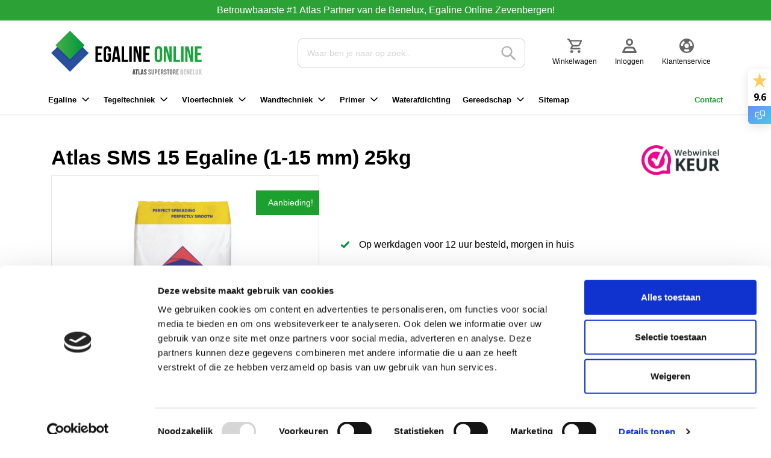

--- FILE ---
content_type: text/html; charset=UTF-8
request_url: https://egaline.online/product/atlas-sms-15-egaline-1-15mm-25kg/
body_size: 19042
content:
<!doctype html>
<html lang="nl-NL" prefix="og: https://ogp.me/ns#">
<head>
    <meta charset="utf-8">
    <meta http-equiv="x-ua-compatible" content="ie=edge">
    <meta name="viewport" content="width=device-width, initial-scale=1">

    <meta name="google-site-verification" content="fuy3MXE3JapbFClRSWgLA9Y8I2w7K17dSyi9WLecYEM" />
    <meta name="msvalidate.01" content="3432C566372954CF9DA51251C3FD3E67" />

	
<!-- Google Tag Manager for WordPress by gtm4wp.com -->
<script data-cfasync="false" data-pagespeed-no-defer>
	var gtm4wp_datalayer_name = "dataLayer";
	var dataLayer = dataLayer || [];
	const gtm4wp_use_sku_instead = false;
	const gtm4wp_currency = 'EUR';
	const gtm4wp_product_per_impression = 10;
	const gtm4wp_clear_ecommerce = false;
	const gtm4wp_datalayer_max_timeout = 2000;
</script>
<!-- End Google Tag Manager for WordPress by gtm4wp.com -->
<!-- Search Engine Optimization door Rank Math - https://rankmath.com/ -->
<title>Atlas SMS 15 Egaline (1-15 mm) 25kg | Egaline Online</title>
<meta name="description" content="Kies voor vloernivellering van de hoogste kwaliteit met Egaline SMS 15. Ontdek de perfecte oplossing voor een vlekkeloze ondergrond bij Egaline.online"/>
<meta name="robots" content="follow, index, max-snippet:-1, max-video-preview:-1, max-image-preview:large"/>
<link rel="canonical" href="https://egaline.online/product/atlas-sms-15-egaline-1-15mm-25kg/" />
<meta property="og:locale" content="nl_NL" />
<meta property="og:type" content="product" />
<meta property="og:title" content="Atlas SMS 15 Egaline (1-15 mm) 25kg | Egaline Online" />
<meta property="og:description" content="Kies voor vloernivellering van de hoogste kwaliteit met Egaline SMS 15. Ontdek de perfecte oplossing voor een vlekkeloze ondergrond bij Egaline.online" />
<meta property="og:url" content="https://egaline.online/product/atlas-sms-15-egaline-1-15mm-25kg/" />
<meta property="og:site_name" content="Egaline Online" />
<meta property="og:updated_time" content="2025-12-11T11:15:15+01:00" />
<meta property="og:image" content="https://egaline.online/app/uploads/2020/11/atlas-sms15.jpg" />
<meta property="og:image:secure_url" content="https://egaline.online/app/uploads/2020/11/atlas-sms15.jpg" />
<meta property="og:image:width" content="1000" />
<meta property="og:image:height" content="1000" />
<meta property="og:image:alt" content="Atlas SMS 15 Egaline Egalisatiemortel" />
<meta property="og:image:type" content="image/jpeg" />
<meta property="product:price:amount" content="19.95" />
<meta property="product:price:currency" content="EUR" />
<meta property="product:availability" content="instock" />
<meta name="twitter:card" content="summary_large_image" />
<meta name="twitter:title" content="Atlas SMS 15 Egaline (1-15 mm) 25kg | Egaline Online" />
<meta name="twitter:description" content="Kies voor vloernivellering van de hoogste kwaliteit met Egaline SMS 15. Ontdek de perfecte oplossing voor een vlekkeloze ondergrond bij Egaline.online" />
<meta name="twitter:image" content="https://egaline.online/app/uploads/2020/11/atlas-sms15.jpg" />
<meta name="twitter:label1" content="Prijs" />
<meta name="twitter:data1" content="&euro;19,95" />
<meta name="twitter:label2" content="Beschikbaarheid" />
<meta name="twitter:data2" content="Op voorraad" />
<script type="application/ld+json" class="rank-math-schema">{"@context":"https://schema.org","@graph":[{"@type":["HomeAndConstructionBusiness","Organization"],"@id":"https://egaline.online/#organization","name":"Egaline Online","url":"https://egaline.online","openingHours":["Monday,Tuesday,Wednesday,Thursday,Friday,Saturday,Sunday 09:00-17:00"]},{"@type":"WebSite","@id":"https://egaline.online/#website","url":"https://egaline.online","name":"Egaline Online","alternateName":"Egaline Online","publisher":{"@id":"https://egaline.online/#organization"},"inLanguage":"nl-NL"},{"@type":"ImageObject","@id":"https://egaline.online/app/uploads/2020/11/atlas-sms15.jpg","url":"https://egaline.online/app/uploads/2020/11/atlas-sms15.jpg","width":"1000","height":"1000","caption":"Atlas SMS 15 Egaline Egalisatiemortel","inLanguage":"nl-NL"},{"@type":"ItemPage","@id":"https://egaline.online/product/atlas-sms-15-egaline-1-15mm-25kg/#webpage","url":"https://egaline.online/product/atlas-sms-15-egaline-1-15mm-25kg/","name":"Atlas SMS 15 Egaline (1-15 mm) 25kg | Egaline Online","datePublished":"2020-11-25T18:39:20+01:00","dateModified":"2025-12-11T11:15:15+01:00","isPartOf":{"@id":"https://egaline.online/#website"},"primaryImageOfPage":{"@id":"https://egaline.online/app/uploads/2020/11/atlas-sms15.jpg"},"inLanguage":"nl-NL"},{"@type":"Product","name":"Atlas SMS 15 Egaline (1-15 mm) 25kg | Egaline Online","description":"Kies voor vloernivellering van de hoogste kwaliteit met Egaline SMS 15. Ontdek de perfecte oplossing voor een vlekkeloze ondergrond bij Egaline.online","sku":"EO-0002","category":"Assortiment &gt; Egaline","mainEntityOfPage":{"@id":"https://egaline.online/product/atlas-sms-15-egaline-1-15mm-25kg/#webpage"},"gtin":"5905400577761","weight":{"@type":"QuantitativeValue","unitCode":"KGM","value":"25"},"image":[{"@type":"ImageObject","url":"https://egaline.online/app/uploads/2020/11/atlas-sms15.jpg","height":"1000","width":"1000"}],"offers":{"@type":"Offer","price":"19.95","priceCurrency":"EUR","priceValidUntil":"2027-12-31","availability":"https://schema.org/InStock","itemCondition":"NewCondition","url":"https://egaline.online/product/atlas-sms-15-egaline-1-15mm-25kg/","seller":{"@type":"Organization","@id":"https://egaline.online/","name":"Egaline Online","url":"https://egaline.online","logo":""},"priceSpecification":{"price":"19.95","priceCurrency":"EUR","valueAddedTaxIncluded":"true"}},"additionalProperty":[{"@type":"PropertyValue","name":"druksterkte","value":"\u2265 25 N/mm\u00b2"},{"@type":"PropertyValue","name":"buigsterkte","value":"\u2265 7 N/mm\u00b2"},{"@type":"PropertyValue","name":"bulkdichtheid-droge-mix","value":"ca. 1,2 kg/dm\u00b3"},{"@type":"PropertyValue","name":"mengverhouding-water-droge-mix","value":"0,2-0,21 l / 1 kg\n5,0-5,25 l / 25 kg"},{"@type":"PropertyValue","name":"min-max-dikte-van-dekvloer","value":"1 mm / 15 mm"},{"@type":"PropertyValue","name":"minimale-dikte-van-dekvloer-onder-parket","value":"3 mm"},{"@type":"PropertyValue","name":"maximale-korrel-diameter","value":"0,5 mm"},{"@type":"PropertyValue","name":"lineaire-veranderingen","value":"\u2264 0,06%"},{"@type":"PropertyValue","name":"weerstand-tegen-afschuifkrachten-na-28-dagen","value":"\u2265 1,0 MPa"},{"@type":"PropertyValue","name":"voorbereidingstemperatuur-van-de-binding-substraat-en-omgevingstemperatuur-temperatuur-het-werk","value":"van +5 \u00b0C tot +25 \u00b0C"},{"@type":"PropertyValue","name":"verbruikstijd-van-mengen-tot-afronding","value":"ongeveer 40 minuten"},{"@type":"PropertyValue","name":"beloopbaar","value":"na 3 uur"},{"@type":"PropertyValue","name":"verbruik","value":"Gemiddeld verbruik is 16,6 kg mortel voor 1 m\u00b2/10 mm laagdikte."},{"@type":"PropertyValue","name":"geschikt-voor-vloerverwarming","value":"Ja"},{"@type":"PropertyValue","name":"soort","value":"Zelfnivelerende egaline op cementbasis"}],"@id":"https://egaline.online/product/atlas-sms-15-egaline-1-15mm-25kg/#richSnippet"}]}</script>
<!-- /Rank Math WordPress SEO plugin -->

<style id='wp-img-auto-sizes-contain-inline-css' type='text/css'>
img:is([sizes=auto i],[sizes^="auto," i]){contain-intrinsic-size:3000px 1500px}
/*# sourceURL=wp-img-auto-sizes-contain-inline-css */
</style>
<style id='woocommerce-inline-inline-css' type='text/css'>
.woocommerce form .form-row .required { visibility: visible; }
/*# sourceURL=woocommerce-inline-inline-css */
</style>
<link rel='stylesheet' id='brands-styles-css' href='https://egaline.online/app/plugins/woocommerce/assets/css/brands.css?ver=10.3.6' type='text/css' media='all' />
<link rel='stylesheet' id='flexible-shipping-free-shipping-css' href='https://egaline.online/app/plugins/flexible-shipping/assets/dist/css/free-shipping.css?ver=6.4.5.2' type='text/css' media='all' />
<link rel='stylesheet' id='mollie-applepaydirect-css' href='https://egaline.online/app/plugins/mollie-payments-for-woocommerce/public/css/mollie-applepaydirect.min.css?ver=1761554028' type='text/css' media='screen' />
<link rel='stylesheet' id='css-css' href='https://egaline.online/app/themes/egalineonline/dist/css/main.css?id=bd50ee2c687c36799e49' type='text/css' media='all' />
<script type="802e74fb1bd5624640768771-text/javascript" id="woocommerce-google-analytics-integration-gtag-js-after">
/* <![CDATA[ */
/* Google Analytics for WooCommerce (gtag.js) */
					window.dataLayer = window.dataLayer || [];
					function gtag(){dataLayer.push(arguments);}
					// Set up default consent state.
					for ( const mode of [{"analytics_storage":"denied","ad_storage":"denied","ad_user_data":"denied","ad_personalization":"denied","region":["AT","BE","BG","HR","CY","CZ","DK","EE","FI","FR","DE","GR","HU","IS","IE","IT","LV","LI","LT","LU","MT","NL","NO","PL","PT","RO","SK","SI","ES","SE","GB","CH"]}] || [] ) {
						gtag( "consent", "default", { "wait_for_update": 500, ...mode } );
					}
					gtag("js", new Date());
					gtag("set", "developer_id.dOGY3NW", true);
					gtag("config", "G-638073XKFN", {"track_404":true,"allow_google_signals":true,"logged_in":false,"linker":{"domains":[],"allow_incoming":false},"custom_map":{"dimension1":"logged_in"}});
//# sourceURL=woocommerce-google-analytics-integration-gtag-js-after
/* ]]> */
</script>
<script type="802e74fb1bd5624640768771-text/javascript" src="https://egaline.online/wp/wp-includes/js/jquery/jquery.min.js?ver=3.7.1" id="jquery-core-js"></script>
<script type="802e74fb1bd5624640768771-text/javascript" src="https://egaline.online/wp/wp-includes/js/jquery/jquery-migrate.min.js?ver=3.4.1" id="jquery-migrate-js"></script>
<script type="802e74fb1bd5624640768771-text/javascript" src="https://egaline.online/app/plugins/woocommerce/assets/js/jquery-blockui/jquery.blockUI.min.js?ver=2.7.0-wc.10.3.6" id="wc-jquery-blockui-js" defer="defer" data-wp-strategy="defer"></script>
<script type="802e74fb1bd5624640768771-text/javascript" id="wc-add-to-cart-js-extra">
/* <![CDATA[ */
var wc_add_to_cart_params = {"ajax_url":"/wp/wp-admin/admin-ajax.php","wc_ajax_url":"/?wc-ajax=%%endpoint%%","i18n_view_cart":"Bekijk winkelwagen","cart_url":"https://egaline.online/winkelmand/","is_cart":"","cart_redirect_after_add":"no"};
//# sourceURL=wc-add-to-cart-js-extra
/* ]]> */
</script>
<script type="802e74fb1bd5624640768771-text/javascript" src="https://egaline.online/app/plugins/woocommerce/assets/js/frontend/add-to-cart.min.js?ver=10.3.6" id="wc-add-to-cart-js" defer="defer" data-wp-strategy="defer"></script>
<script type="802e74fb1bd5624640768771-text/javascript" id="wc-single-product-js-extra">
/* <![CDATA[ */
var wc_single_product_params = {"i18n_required_rating_text":"Selecteer een waardering","i18n_rating_options":["1 van de 5 sterren","2 van de 5 sterren","3 van de 5 sterren","4 van de 5 sterren","5 van de 5 sterren"],"i18n_product_gallery_trigger_text":"Afbeeldinggalerij in volledig scherm bekijken","review_rating_required":"yes","flexslider":{"rtl":false,"animation":"slide","smoothHeight":true,"directionNav":false,"controlNav":"thumbnails","slideshow":false,"animationSpeed":500,"animationLoop":false,"allowOneSlide":false},"zoom_enabled":"","zoom_options":[],"photoswipe_enabled":"","photoswipe_options":{"shareEl":false,"closeOnScroll":false,"history":false,"hideAnimationDuration":0,"showAnimationDuration":0},"flexslider_enabled":""};
//# sourceURL=wc-single-product-js-extra
/* ]]> */
</script>
<script type="802e74fb1bd5624640768771-text/javascript" src="https://egaline.online/app/plugins/woocommerce/assets/js/frontend/single-product.min.js?ver=10.3.6" id="wc-single-product-js" defer="defer" data-wp-strategy="defer"></script>
<script type="802e74fb1bd5624640768771-text/javascript" src="https://egaline.online/app/plugins/woocommerce/assets/js/js-cookie/js.cookie.min.js?ver=2.1.4-wc.10.3.6" id="wc-js-cookie-js" defer="defer" data-wp-strategy="defer"></script>
<script type="802e74fb1bd5624640768771-text/javascript" id="woocommerce-js-extra">
/* <![CDATA[ */
var woocommerce_params = {"ajax_url":"/wp/wp-admin/admin-ajax.php","wc_ajax_url":"/?wc-ajax=%%endpoint%%","i18n_password_show":"Wachtwoord weergeven","i18n_password_hide":"Wachtwoord verbergen"};
//# sourceURL=woocommerce-js-extra
/* ]]> */
</script>
<script type="802e74fb1bd5624640768771-text/javascript" src="https://egaline.online/app/plugins/woocommerce/assets/js/frontend/woocommerce.min.js?ver=10.3.6" id="woocommerce-js" defer="defer" data-wp-strategy="defer"></script>

<!-- Google Tag Manager for WordPress by gtm4wp.com -->
<!-- GTM Container placement set to off -->
<script data-cfasync="false" data-pagespeed-no-defer>
	var dataLayer_content = {"pagePostType":"product","pagePostType2":"single-product","pagePostAuthor":"Jeffrey Ponsen","customerTotalOrders":0,"customerTotalOrderValue":0,"customerFirstName":"","customerLastName":"","customerBillingFirstName":"","customerBillingLastName":"","customerBillingCompany":"","customerBillingAddress1":"","customerBillingAddress2":"","customerBillingCity":"","customerBillingState":"","customerBillingPostcode":"","customerBillingCountry":"","customerBillingEmail":"","customerBillingEmailHash":"","customerBillingPhone":"","customerShippingFirstName":"","customerShippingLastName":"","customerShippingCompany":"","customerShippingAddress1":"","customerShippingAddress2":"","customerShippingCity":"","customerShippingState":"","customerShippingPostcode":"","customerShippingCountry":"","productRatingCounts":[],"productAverageRating":0,"productReviewCount":0,"productType":"simple","productIsVariable":0};
	dataLayer.push( dataLayer_content );
</script>
<script data-cfasync="false" data-pagespeed-no-defer>
	console.warn && console.warn("[GTM4WP] Google Tag Manager container code placement set to OFF !!!");
	console.warn && console.warn("[GTM4WP] Data layer codes are active but GTM container must be loaded using custom coding !!!");
</script>
<!-- End Google Tag Manager for WordPress by gtm4wp.com -->	<noscript><style>.woocommerce-product-gallery{ opacity: 1 !important; }</style></noscript>
				<script type="802e74fb1bd5624640768771-text/javascript">
				!function(f,b,e,v,n,t,s){if(f.fbq)return;n=f.fbq=function(){n.callMethod?
					n.callMethod.apply(n,arguments):n.queue.push(arguments)};if(!f._fbq)f._fbq=n;
					n.push=n;n.loaded=!0;n.version='2.0';n.queue=[];t=b.createElement(e);t.async=!0;
					t.src=v;s=b.getElementsByTagName(e)[0];s.parentNode.insertBefore(t,s)}(window,
					document,'script','https://connect.facebook.net/en_US/fbevents.js');
			</script>
			<!-- WooCommerce Facebook Integration Begin -->
			<script type="802e74fb1bd5624640768771-text/javascript">

				fbq('init', '243387993883921', {}, {
    "agent": "woocommerce_0-10.3.6-3.5.14"
});

				document.addEventListener( 'DOMContentLoaded', function() {
					// Insert placeholder for events injected when a product is added to the cart through AJAX.
					document.body.insertAdjacentHTML( 'beforeend', '<div class=\"wc-facebook-pixel-event-placeholder\"></div>' );
				}, false );

			</script>
			<!-- WooCommerce Facebook Integration End -->
			<link rel="icon" href="https://egaline.online/app/uploads/2020/12/cropped-favicon-32x32.png" sizes="32x32" />
<link rel="icon" href="https://egaline.online/app/uploads/2020/12/cropped-favicon-192x192.png" sizes="192x192" />
<link rel="apple-touch-icon" href="https://egaline.online/app/uploads/2020/12/cropped-favicon-180x180.png" />
<meta name="msapplication-TileImage" content="https://egaline.online/app/uploads/2020/12/cropped-favicon-270x270.png" />
		<style type="text/css" id="wp-custom-css">
			.egalineonline-cart .cart_totals .woocommerce-shipping-methods li:nth-child(2) > div > p { 		display: none; 
}

.qualitymark-banner {
	display: none;
}

.hero__higher-content-image {
	width: 160px;
	height: auto;
}

.eo-egaline-calculator__options--mortar .eo-egaline-calculator__option {
	display: flex;
	flex-direction: column;
	justify-content: center;
}

@media (max-width: 768px) {
	.eo-egaline-calculator__options--mortar .eo-egaline-calculator__option {
	min-height: 175px;
}
}

.gallery-columns-4 {
	display: grid;
  grid-template-columns: repeat(4, 1fr);
	gap: 30px;
}

.gallery-columns-5 {
	display: grid;
  grid-template-columns: repeat(5, 1fr);
	gap: 30px;
}

.gallery-columns-6 {
	display: grid;
  grid-template-columns: repeat(6, 1fr);
	gap: 30px;
}

.gallery .gallery-item {
	text-align:center;
}

@media (max-width: 768px) {
	.gallery-columns-4,
	.gallery-columns-5,
	.gallery-columns-6 {
		  grid-template-columns: repeat(2, 1fr);
	}
	
	.gallery img {
			max-width: 100%;
			object-fit: contain;
	}
}

.landingspage-services {
    padding: 80px 30px 0px;
    background-color: #1b559b;
    text-align: center;
}

.mb-4, .my-4 {
    margin-bottom: 1.5rem!important;
    padding-top: 1.5rem;
}

.content-single img {
	object-fit: unset;
	width: unset;
	min-height: unset;
}
.egalineonline-wc-archive__subtitle {
		font-size: calc(12px + .26786vw) !important;
}		</style>
		
    <!-- Google Tag Manager -->
    <script type="802e74fb1bd5624640768771-text/javascript">(function(w,d,s,l,i){w[l]=w[l]||[];w[l].push({'gtm.start':
    new Date().getTime(),event:'gtm.js'});var f=d.getElementsByTagName(s)[0],
    j=d.createElement(s),dl=l!='dataLayer'?'&l='+l:'';j.async=true;j.src=
    'https://www.googletagmanager.com/gtm.js?id='+i+dl;f.parentNode.insertBefore(j,f);
    })(window,document,'script','dataLayer','GTM-TZDS75H');</script>
    <!-- End Google Tag Manager -->
<link rel='stylesheet' id='wc-blocks-style-css' href='https://egaline.online/app/plugins/woocommerce/assets/client/blocks/wc-blocks.css?ver=wc-10.3.6' type='text/css' media='all' />
<style id='global-styles-inline-css' type='text/css'>
:root{--wp--preset--aspect-ratio--square: 1;--wp--preset--aspect-ratio--4-3: 4/3;--wp--preset--aspect-ratio--3-4: 3/4;--wp--preset--aspect-ratio--3-2: 3/2;--wp--preset--aspect-ratio--2-3: 2/3;--wp--preset--aspect-ratio--16-9: 16/9;--wp--preset--aspect-ratio--9-16: 9/16;--wp--preset--color--black: #000000;--wp--preset--color--cyan-bluish-gray: #abb8c3;--wp--preset--color--white: #ffffff;--wp--preset--color--pale-pink: #f78da7;--wp--preset--color--vivid-red: #cf2e2e;--wp--preset--color--luminous-vivid-orange: #ff6900;--wp--preset--color--luminous-vivid-amber: #fcb900;--wp--preset--color--light-green-cyan: #7bdcb5;--wp--preset--color--vivid-green-cyan: #00d084;--wp--preset--color--pale-cyan-blue: #8ed1fc;--wp--preset--color--vivid-cyan-blue: #0693e3;--wp--preset--color--vivid-purple: #9b51e0;--wp--preset--gradient--vivid-cyan-blue-to-vivid-purple: linear-gradient(135deg,rgb(6,147,227) 0%,rgb(155,81,224) 100%);--wp--preset--gradient--light-green-cyan-to-vivid-green-cyan: linear-gradient(135deg,rgb(122,220,180) 0%,rgb(0,208,130) 100%);--wp--preset--gradient--luminous-vivid-amber-to-luminous-vivid-orange: linear-gradient(135deg,rgb(252,185,0) 0%,rgb(255,105,0) 100%);--wp--preset--gradient--luminous-vivid-orange-to-vivid-red: linear-gradient(135deg,rgb(255,105,0) 0%,rgb(207,46,46) 100%);--wp--preset--gradient--very-light-gray-to-cyan-bluish-gray: linear-gradient(135deg,rgb(238,238,238) 0%,rgb(169,184,195) 100%);--wp--preset--gradient--cool-to-warm-spectrum: linear-gradient(135deg,rgb(74,234,220) 0%,rgb(151,120,209) 20%,rgb(207,42,186) 40%,rgb(238,44,130) 60%,rgb(251,105,98) 80%,rgb(254,248,76) 100%);--wp--preset--gradient--blush-light-purple: linear-gradient(135deg,rgb(255,206,236) 0%,rgb(152,150,240) 100%);--wp--preset--gradient--blush-bordeaux: linear-gradient(135deg,rgb(254,205,165) 0%,rgb(254,45,45) 50%,rgb(107,0,62) 100%);--wp--preset--gradient--luminous-dusk: linear-gradient(135deg,rgb(255,203,112) 0%,rgb(199,81,192) 50%,rgb(65,88,208) 100%);--wp--preset--gradient--pale-ocean: linear-gradient(135deg,rgb(255,245,203) 0%,rgb(182,227,212) 50%,rgb(51,167,181) 100%);--wp--preset--gradient--electric-grass: linear-gradient(135deg,rgb(202,248,128) 0%,rgb(113,206,126) 100%);--wp--preset--gradient--midnight: linear-gradient(135deg,rgb(2,3,129) 0%,rgb(40,116,252) 100%);--wp--preset--font-size--small: 13px;--wp--preset--font-size--medium: 20px;--wp--preset--font-size--large: 36px;--wp--preset--font-size--x-large: 42px;--wp--preset--spacing--20: 0.44rem;--wp--preset--spacing--30: 0.67rem;--wp--preset--spacing--40: 1rem;--wp--preset--spacing--50: 1.5rem;--wp--preset--spacing--60: 2.25rem;--wp--preset--spacing--70: 3.38rem;--wp--preset--spacing--80: 5.06rem;--wp--preset--shadow--natural: 6px 6px 9px rgba(0, 0, 0, 0.2);--wp--preset--shadow--deep: 12px 12px 50px rgba(0, 0, 0, 0.4);--wp--preset--shadow--sharp: 6px 6px 0px rgba(0, 0, 0, 0.2);--wp--preset--shadow--outlined: 6px 6px 0px -3px rgb(255, 255, 255), 6px 6px rgb(0, 0, 0);--wp--preset--shadow--crisp: 6px 6px 0px rgb(0, 0, 0);}:where(.is-layout-flex){gap: 0.5em;}:where(.is-layout-grid){gap: 0.5em;}body .is-layout-flex{display: flex;}.is-layout-flex{flex-wrap: wrap;align-items: center;}.is-layout-flex > :is(*, div){margin: 0;}body .is-layout-grid{display: grid;}.is-layout-grid > :is(*, div){margin: 0;}:where(.wp-block-columns.is-layout-flex){gap: 2em;}:where(.wp-block-columns.is-layout-grid){gap: 2em;}:where(.wp-block-post-template.is-layout-flex){gap: 1.25em;}:where(.wp-block-post-template.is-layout-grid){gap: 1.25em;}.has-black-color{color: var(--wp--preset--color--black) !important;}.has-cyan-bluish-gray-color{color: var(--wp--preset--color--cyan-bluish-gray) !important;}.has-white-color{color: var(--wp--preset--color--white) !important;}.has-pale-pink-color{color: var(--wp--preset--color--pale-pink) !important;}.has-vivid-red-color{color: var(--wp--preset--color--vivid-red) !important;}.has-luminous-vivid-orange-color{color: var(--wp--preset--color--luminous-vivid-orange) !important;}.has-luminous-vivid-amber-color{color: var(--wp--preset--color--luminous-vivid-amber) !important;}.has-light-green-cyan-color{color: var(--wp--preset--color--light-green-cyan) !important;}.has-vivid-green-cyan-color{color: var(--wp--preset--color--vivid-green-cyan) !important;}.has-pale-cyan-blue-color{color: var(--wp--preset--color--pale-cyan-blue) !important;}.has-vivid-cyan-blue-color{color: var(--wp--preset--color--vivid-cyan-blue) !important;}.has-vivid-purple-color{color: var(--wp--preset--color--vivid-purple) !important;}.has-black-background-color{background-color: var(--wp--preset--color--black) !important;}.has-cyan-bluish-gray-background-color{background-color: var(--wp--preset--color--cyan-bluish-gray) !important;}.has-white-background-color{background-color: var(--wp--preset--color--white) !important;}.has-pale-pink-background-color{background-color: var(--wp--preset--color--pale-pink) !important;}.has-vivid-red-background-color{background-color: var(--wp--preset--color--vivid-red) !important;}.has-luminous-vivid-orange-background-color{background-color: var(--wp--preset--color--luminous-vivid-orange) !important;}.has-luminous-vivid-amber-background-color{background-color: var(--wp--preset--color--luminous-vivid-amber) !important;}.has-light-green-cyan-background-color{background-color: var(--wp--preset--color--light-green-cyan) !important;}.has-vivid-green-cyan-background-color{background-color: var(--wp--preset--color--vivid-green-cyan) !important;}.has-pale-cyan-blue-background-color{background-color: var(--wp--preset--color--pale-cyan-blue) !important;}.has-vivid-cyan-blue-background-color{background-color: var(--wp--preset--color--vivid-cyan-blue) !important;}.has-vivid-purple-background-color{background-color: var(--wp--preset--color--vivid-purple) !important;}.has-black-border-color{border-color: var(--wp--preset--color--black) !important;}.has-cyan-bluish-gray-border-color{border-color: var(--wp--preset--color--cyan-bluish-gray) !important;}.has-white-border-color{border-color: var(--wp--preset--color--white) !important;}.has-pale-pink-border-color{border-color: var(--wp--preset--color--pale-pink) !important;}.has-vivid-red-border-color{border-color: var(--wp--preset--color--vivid-red) !important;}.has-luminous-vivid-orange-border-color{border-color: var(--wp--preset--color--luminous-vivid-orange) !important;}.has-luminous-vivid-amber-border-color{border-color: var(--wp--preset--color--luminous-vivid-amber) !important;}.has-light-green-cyan-border-color{border-color: var(--wp--preset--color--light-green-cyan) !important;}.has-vivid-green-cyan-border-color{border-color: var(--wp--preset--color--vivid-green-cyan) !important;}.has-pale-cyan-blue-border-color{border-color: var(--wp--preset--color--pale-cyan-blue) !important;}.has-vivid-cyan-blue-border-color{border-color: var(--wp--preset--color--vivid-cyan-blue) !important;}.has-vivid-purple-border-color{border-color: var(--wp--preset--color--vivid-purple) !important;}.has-vivid-cyan-blue-to-vivid-purple-gradient-background{background: var(--wp--preset--gradient--vivid-cyan-blue-to-vivid-purple) !important;}.has-light-green-cyan-to-vivid-green-cyan-gradient-background{background: var(--wp--preset--gradient--light-green-cyan-to-vivid-green-cyan) !important;}.has-luminous-vivid-amber-to-luminous-vivid-orange-gradient-background{background: var(--wp--preset--gradient--luminous-vivid-amber-to-luminous-vivid-orange) !important;}.has-luminous-vivid-orange-to-vivid-red-gradient-background{background: var(--wp--preset--gradient--luminous-vivid-orange-to-vivid-red) !important;}.has-very-light-gray-to-cyan-bluish-gray-gradient-background{background: var(--wp--preset--gradient--very-light-gray-to-cyan-bluish-gray) !important;}.has-cool-to-warm-spectrum-gradient-background{background: var(--wp--preset--gradient--cool-to-warm-spectrum) !important;}.has-blush-light-purple-gradient-background{background: var(--wp--preset--gradient--blush-light-purple) !important;}.has-blush-bordeaux-gradient-background{background: var(--wp--preset--gradient--blush-bordeaux) !important;}.has-luminous-dusk-gradient-background{background: var(--wp--preset--gradient--luminous-dusk) !important;}.has-pale-ocean-gradient-background{background: var(--wp--preset--gradient--pale-ocean) !important;}.has-electric-grass-gradient-background{background: var(--wp--preset--gradient--electric-grass) !important;}.has-midnight-gradient-background{background: var(--wp--preset--gradient--midnight) !important;}.has-small-font-size{font-size: var(--wp--preset--font-size--small) !important;}.has-medium-font-size{font-size: var(--wp--preset--font-size--medium) !important;}.has-large-font-size{font-size: var(--wp--preset--font-size--large) !important;}.has-x-large-font-size{font-size: var(--wp--preset--font-size--x-large) !important;}
/*# sourceURL=global-styles-inline-css */
</style>
</head><body class="wp-singular product-template-default single single-product postid-117 wp-theme-egalineonline theme-egalineonline woocommerce woocommerce-page woocommerce-no-js atlas-sms-15-egaline-1-15mm-25kg">
<!-- Google Tag Manager (noscript) -->
<noscript>
    <iframe src="https://www.googletagmanager.com/ns.html?id=GTM-TZDS75H"
            height="0" width="0" style="display:none;visibility:hidden"></iframe>
</noscript>
<!-- End Google Tag Manager (noscript) -->

<!--[if IE]>
	<div class="alert alert-warning">
		U gebruikt een <strong>verouderde</strong> browser. Gelieve <a href="http://browsehappy.com/">uw browser te upgraden</a> om uw ervaring te verbeteren.	</div>
	<![endif]-->

<div class="offcanvas">
    <div class="offcanvas__container">
        <div class="offcanvas__wrapper">
            <div class="offcanvas__navigation">
                <div class="container">
                    <div class="offcanvas__left">
                        <a class="offcanvas__brand" href="https://egaline.online/">
                            <img src="https://egaline.online/app/themes/egalineonline/dist/images/logo-payoff.svg" alt="Egaline Online" width="225">
                        </a>
                    </div>

                    <button class="offcanvas__toggle js-toggle-offcanvas">
                        &times;
                    </button>
                </div>
            </div>

            <div class="offcanvas__menu">
                <div class="container">
                    <ul>
                                                    <li id="menu-item-56" class="menu-item menu-item-type-taxonomy menu-item-object-product_cat current-product-ancestor current-menu-parent current-product-parent menu-item-has-children menu-item-56"><a href="https://egaline.online/product-category/assortiment/egaline/">Egaline</a>
<ul class="sub-menu">
	<li id="menu-item-2292" class="menu-item menu-item-type-taxonomy menu-item-object-product_cat current-product-ancestor current-menu-parent current-product-parent menu-item-2292"><a href="https://egaline.online/product-category/assortiment/egaline/cementgebonden/">Cementgebonden</a></li>
	<li id="menu-item-2291" class="menu-item menu-item-type-taxonomy menu-item-object-product_cat menu-item-2291"><a href="https://egaline.online/product-category/assortiment/egaline/gipsgebonden/">Gipsgebonden</a></li>
	<li id="menu-item-4206" class="menu-item menu-item-type-custom menu-item-object-custom menu-item-4206"><a href="https://egaline.online/product-category/assortiment/egaline/buiten/">Egaline voor buiten</a></li>
	<li id="menu-item-2293" class="menu-item menu-item-type-taxonomy menu-item-object-product_cat menu-item-2293"><a href="https://egaline.online/product-category/assortiment/egaline/vezel-versterkt/">Vezel versterkt</a></li>
</ul>
</li>
<li id="menu-item-126" class="menu-item menu-item-type-taxonomy menu-item-object-product_cat menu-item-has-children menu-item-126"><a href="https://egaline.online/product-category/assortiment/tegeltechniek/">Tegeltechniek</a>
<ul class="sub-menu">
	<li id="menu-item-2294" class="menu-item menu-item-type-taxonomy menu-item-object-product_cat menu-item-2294"><a href="https://egaline.online/product-category/assortiment/tegeltechniek/tegellijm/">Tegellijm</a></li>
	<li id="menu-item-2168" class="menu-item menu-item-type-taxonomy menu-item-object-product_cat menu-item-2168"><a href="https://egaline.online/product-category/assortiment/tegeltechniek/kitten/">Kit</a></li>
	<li id="menu-item-2169" class="menu-item menu-item-type-taxonomy menu-item-object-product_cat menu-item-2169"><a href="https://egaline.online/product-category/assortiment/tegeltechniek/voegmiddel/">Voegmiddel</a></li>
</ul>
</li>
<li id="menu-item-2165" class="menu-item menu-item-type-taxonomy menu-item-object-product_cat current-product-ancestor menu-item-has-children menu-item-2165"><a href="https://egaline.online/product-category/assortiment/vloertechniek/">Vloertechniek</a>
<ul class="sub-menu">
	<li id="menu-item-5355" class="menu-item menu-item-type-taxonomy menu-item-object-product_cat current-product-ancestor menu-item-5355"><a href="https://egaline.online/product-category/assortiment/vloertechniek/mortel/">Mortel</a></li>
	<li id="menu-item-4307" class="menu-item menu-item-type-custom menu-item-object-custom menu-item-4307"><a href="https://egaline.online/product-category/assortiment/vloertechniek/mortel/egalisatiemortel/">Egalisatiemortel</a></li>
	<li id="menu-item-5370" class="menu-item menu-item-type-taxonomy menu-item-object-product_cat current-product-ancestor current-menu-parent current-product-parent menu-item-5370"><a href="https://egaline.online/product-category/assortiment/vloertechniek/mortel/gietmortel/">Gietmortel</a></li>
	<li id="menu-item-4239" class="menu-item menu-item-type-custom menu-item-object-custom menu-item-4239"><a href="https://egaline.online/product-category/assortiment/vloertechniek/mortel/reparatiemortel/">Reparatiemortel</a></li>
	<li id="menu-item-2298" class="menu-item menu-item-type-taxonomy menu-item-object-product_cat menu-item-2298"><a href="https://egaline.online/product-category/assortiment/vloertechniek/pvc-lijmen/">PVC Lijmen</a></li>
	<li id="menu-item-2300" class="menu-item menu-item-type-taxonomy menu-item-object-product_cat menu-item-2300"><a href="https://egaline.online/product-category/assortiment/vloertechniek/vloeibare-zandcement-vzc/">Vloeibaar zandcement (VZC)</a></li>
</ul>
</li>
<li id="menu-item-2166" class="menu-item menu-item-type-taxonomy menu-item-object-product_cat menu-item-has-children menu-item-2166"><a href="https://egaline.online/product-category/assortiment/wandtechniek/">Wandtechniek</a>
<ul class="sub-menu">
	<li id="menu-item-2301" class="menu-item menu-item-type-taxonomy menu-item-object-product_cat menu-item-2301"><a href="https://egaline.online/product-category/assortiment/wandtechniek/stucmaterialen/">Stucmaterialen</a></li>
	<li id="menu-item-2302" class="menu-item menu-item-type-taxonomy menu-item-object-product_cat menu-item-2302"><a href="https://egaline.online/product-category/assortiment/wandtechniek/verf-latex/">Latex verf</a></li>
</ul>
</li>
<li id="menu-item-227" class="menu-item menu-item-type-taxonomy menu-item-object-product_cat menu-item-has-children menu-item-227"><a href="https://egaline.online/product-category/assortiment/primer/">Primer</a>
<ul class="sub-menu">
	<li id="menu-item-2296" class="menu-item menu-item-type-taxonomy menu-item-object-product_cat menu-item-2296"><a href="https://egaline.online/product-category/assortiment/primer/universele-primer/">Universele primer</a></li>
	<li id="menu-item-2295" class="menu-item menu-item-type-taxonomy menu-item-object-product_cat menu-item-2295"><a href="https://egaline.online/product-category/assortiment/primer/tegel-voorstrijk/">Tegel voorstrijk</a></li>
	<li id="menu-item-2297" class="menu-item menu-item-type-taxonomy menu-item-object-product_cat menu-item-2297"><a href="https://egaline.online/product-category/assortiment/primer/vochtscherm-primer/">Vochtscherm primer</a></li>
</ul>
</li>
<li id="menu-item-2167" class="menu-item menu-item-type-taxonomy menu-item-object-product_cat menu-item-2167"><a href="https://egaline.online/product-category/assortiment/waterafdichting/">Waterafdichting</a></li>
<li id="menu-item-2163" class="menu-item menu-item-type-taxonomy menu-item-object-product_cat menu-item-has-children menu-item-2163"><a href="https://egaline.online/product-category/assortiment/gereedschap/">Gereedschap</a>
<ul class="sub-menu">
	<li id="menu-item-5356" class="menu-item menu-item-type-taxonomy menu-item-object-product_cat menu-item-5356"><a href="https://egaline.online/product-category/assortiment/gereedschap/allround-gereedschap/">Allround gereedschap</a></li>
	<li id="menu-item-5357" class="menu-item menu-item-type-taxonomy menu-item-object-product_cat menu-item-5357"><a href="https://egaline.online/product-category/assortiment/gereedschap/vloer-gereedschap/">Vloer gereedschap</a></li>
	<li id="menu-item-5358" class="menu-item menu-item-type-taxonomy menu-item-object-product_cat menu-item-5358"><a href="https://egaline.online/product-category/assortiment/gereedschap/wand-gereedschap/">Wand gereedschap</a></li>
</ul>
</li>
<li id="menu-item-8187" class="menu-item menu-item-type-custom menu-item-object-custom menu-item-8187"><a href="/sitemap/">Sitemap</a></li>
                                            </ul>

                    <ul class="secondary">
                                                    <li id="menu-item-192" class="menu-item menu-item-type-post_type menu-item-object-page menu-item-192"><a href="https://egaline.online/klantenservice/">Klantenservice</a></li>
<li id="menu-item-3788" class="menu-item menu-item-type-post_type menu-item-object-page menu-item-3788"><a href="https://egaline.online/word-partner/">Partner worden?</a></li>
<li id="menu-item-194" class="menu-item menu-item-type-post_type menu-item-object-page menu-item-194"><a href="https://egaline.online/klantenservice/contact/">Contact</a></li>
                                            </ul>
                </div>
            </div>
        </div>
    </div>
</div><div class="header header--notice">
            <div class="header__notice">
            <div class="container">
                Betrouwbaarste #1 Atlas Partner van de Benelux, Egaline Online Zevenbergen!             </div>
        </div>
    
    <div class="container">
        <div class="header__top">
            <div class="header__wrapper">
                <button class="header__toggle js-toggle-offcanvas">
                    <svg viewBox="0 0 100 80" width="20" height="30">
                        <rect width="100" height="10"></rect>
                        <rect y="30" width="100" height="10"></rect>
                        <rect y="60" width="100" height="10"></rect>
                    </svg>
                </button>

                <div class="header__logo">
                    <a href="https://egaline.online">
                        <img src="https://egaline.online/app/themes/egalineonline/dist/images/logo-payoff.svg" alt="Egaline Online" width="225">
                    </a>
                </div>
                <div class="header__search header__search-top">
                    <form action="https://egaline.online/assortiment/" method="get" class="searchform">
    <input type="text" name="_search" id="search" value=""
           placeholder="Waar ben je naar op zoek.."/>

    <button>
        <img src="https://egaline.online/app/themes/egalineonline/dist/images/icon-search.svg" width="30" height="30" alt="">
    </button>
</form>                </div>
                <div class="header__actions">
                    <ul>
                        <li class="header__actions--cart">
                            <a href="/winkelmand/">
                                                                <img src="https://egaline.online/app/themes/egalineonline/dist/images/icon-cart-2.svg" alt="">
                                <span>Winkelwagen</span>
                            </a>
                        </li>

                        <li>
                            <a href="/mijn-account/">
                                <img src="https://egaline.online/app/themes/egalineonline/dist/images/icon-user.svg" alt="">
                                <span>Inloggen</span>
                            </a>
                        </li>

                        <li>
                            <a href="/klantenservice/">
                                <img src="https://egaline.online/app/themes/egalineonline/dist/images/icon-customer-service.svg" alt="">
                                <span>Klantenservice</span>
                            </a>
                        </li>
                    </ul>
                </div>
            </div>


            <div class="header__search header__search-bottom">
                <form action="https://egaline.online/assortiment/" method="get" class="searchform">
    <input type="text" name="_search" id="search" value=""
           placeholder="Waar ben je naar op zoek.."/>

    <button>
        <img src="https://egaline.online/app/themes/egalineonline/dist/images/icon-search.svg" width="30" height="30" alt="">
    </button>
</form>            </div>

        </div>

        <div class="header__navigation">
            <ul>
                                    <li class="menu-item menu-item-type-taxonomy menu-item-object-product_cat current-product-ancestor current-menu-parent current-product-parent menu-item-has-children menu-item-56"><a href="https://egaline.online/product-category/assortiment/egaline/">Egaline</a>
<ul class="sub-menu">
	<li class="menu-item menu-item-type-taxonomy menu-item-object-product_cat current-product-ancestor current-menu-parent current-product-parent menu-item-2292"><a href="https://egaline.online/product-category/assortiment/egaline/cementgebonden/">Cementgebonden</a></li>
	<li class="menu-item menu-item-type-taxonomy menu-item-object-product_cat menu-item-2291"><a href="https://egaline.online/product-category/assortiment/egaline/gipsgebonden/">Gipsgebonden</a></li>
	<li class="menu-item menu-item-type-custom menu-item-object-custom menu-item-4206"><a href="https://egaline.online/product-category/assortiment/egaline/buiten/">Egaline voor buiten</a></li>
	<li class="menu-item menu-item-type-taxonomy menu-item-object-product_cat menu-item-2293"><a href="https://egaline.online/product-category/assortiment/egaline/vezel-versterkt/">Vezel versterkt</a></li>
</ul>
</li>
<li class="menu-item menu-item-type-taxonomy menu-item-object-product_cat menu-item-has-children menu-item-126"><a href="https://egaline.online/product-category/assortiment/tegeltechniek/">Tegeltechniek</a>
<ul class="sub-menu">
	<li class="menu-item menu-item-type-taxonomy menu-item-object-product_cat menu-item-2294"><a href="https://egaline.online/product-category/assortiment/tegeltechniek/tegellijm/">Tegellijm</a></li>
	<li class="menu-item menu-item-type-taxonomy menu-item-object-product_cat menu-item-2168"><a href="https://egaline.online/product-category/assortiment/tegeltechniek/kitten/">Kit</a></li>
	<li class="menu-item menu-item-type-taxonomy menu-item-object-product_cat menu-item-2169"><a href="https://egaline.online/product-category/assortiment/tegeltechniek/voegmiddel/">Voegmiddel</a></li>
</ul>
</li>
<li class="menu-item menu-item-type-taxonomy menu-item-object-product_cat current-product-ancestor menu-item-has-children menu-item-2165"><a href="https://egaline.online/product-category/assortiment/vloertechniek/">Vloertechniek</a>
<ul class="sub-menu">
	<li class="menu-item menu-item-type-taxonomy menu-item-object-product_cat current-product-ancestor menu-item-5355"><a href="https://egaline.online/product-category/assortiment/vloertechniek/mortel/">Mortel</a></li>
	<li class="menu-item menu-item-type-custom menu-item-object-custom menu-item-4307"><a href="https://egaline.online/product-category/assortiment/vloertechniek/mortel/egalisatiemortel/">Egalisatiemortel</a></li>
	<li class="menu-item menu-item-type-taxonomy menu-item-object-product_cat current-product-ancestor current-menu-parent current-product-parent menu-item-5370"><a href="https://egaline.online/product-category/assortiment/vloertechniek/mortel/gietmortel/">Gietmortel</a></li>
	<li class="menu-item menu-item-type-custom menu-item-object-custom menu-item-4239"><a href="https://egaline.online/product-category/assortiment/vloertechniek/mortel/reparatiemortel/">Reparatiemortel</a></li>
	<li class="menu-item menu-item-type-taxonomy menu-item-object-product_cat menu-item-2298"><a href="https://egaline.online/product-category/assortiment/vloertechniek/pvc-lijmen/">PVC Lijmen</a></li>
	<li class="menu-item menu-item-type-taxonomy menu-item-object-product_cat menu-item-2300"><a href="https://egaline.online/product-category/assortiment/vloertechniek/vloeibare-zandcement-vzc/">Vloeibaar zandcement (VZC)</a></li>
</ul>
</li>
<li class="menu-item menu-item-type-taxonomy menu-item-object-product_cat menu-item-has-children menu-item-2166"><a href="https://egaline.online/product-category/assortiment/wandtechniek/">Wandtechniek</a>
<ul class="sub-menu">
	<li class="menu-item menu-item-type-taxonomy menu-item-object-product_cat menu-item-2301"><a href="https://egaline.online/product-category/assortiment/wandtechniek/stucmaterialen/">Stucmaterialen</a></li>
	<li class="menu-item menu-item-type-taxonomy menu-item-object-product_cat menu-item-2302"><a href="https://egaline.online/product-category/assortiment/wandtechniek/verf-latex/">Latex verf</a></li>
</ul>
</li>
<li class="menu-item menu-item-type-taxonomy menu-item-object-product_cat menu-item-has-children menu-item-227"><a href="https://egaline.online/product-category/assortiment/primer/">Primer</a>
<ul class="sub-menu">
	<li class="menu-item menu-item-type-taxonomy menu-item-object-product_cat menu-item-2296"><a href="https://egaline.online/product-category/assortiment/primer/universele-primer/">Universele primer</a></li>
	<li class="menu-item menu-item-type-taxonomy menu-item-object-product_cat menu-item-2295"><a href="https://egaline.online/product-category/assortiment/primer/tegel-voorstrijk/">Tegel voorstrijk</a></li>
	<li class="menu-item menu-item-type-taxonomy menu-item-object-product_cat menu-item-2297"><a href="https://egaline.online/product-category/assortiment/primer/vochtscherm-primer/">Vochtscherm primer</a></li>
</ul>
</li>
<li class="menu-item menu-item-type-taxonomy menu-item-object-product_cat menu-item-2167"><a href="https://egaline.online/product-category/assortiment/waterafdichting/">Waterafdichting</a></li>
<li class="menu-item menu-item-type-taxonomy menu-item-object-product_cat menu-item-has-children menu-item-2163"><a href="https://egaline.online/product-category/assortiment/gereedschap/">Gereedschap</a>
<ul class="sub-menu">
	<li class="menu-item menu-item-type-taxonomy menu-item-object-product_cat menu-item-5356"><a href="https://egaline.online/product-category/assortiment/gereedschap/allround-gereedschap/">Allround gereedschap</a></li>
	<li class="menu-item menu-item-type-taxonomy menu-item-object-product_cat menu-item-5357"><a href="https://egaline.online/product-category/assortiment/gereedschap/vloer-gereedschap/">Vloer gereedschap</a></li>
	<li class="menu-item menu-item-type-taxonomy menu-item-object-product_cat menu-item-5358"><a href="https://egaline.online/product-category/assortiment/gereedschap/wand-gereedschap/">Wand gereedschap</a></li>
</ul>
</li>
<li class="menu-item menu-item-type-custom menu-item-object-custom menu-item-8187"><a href="/sitemap/">Sitemap</a></li>
                            </ul>

                            <ul class="header__menu">
                    <li id="menu-item-135" class="menu-item menu-item-type-post_type menu-item-object-page menu-item-135"><a href="https://egaline.online/klantenservice/contact/">Contact</a></li>
                </ul>
                    </div>
    </div>
</div>
<div id="primary" class="content-area"><main id="main" class="site-main" role="main">

    <div class="egalineonline-wc-single">
    <div class="container">
        <div class="woocommerce-notices-wrapper"></div>        <div id="product-117" class="product type-product post-117 status-publish first instock product_cat-egaline product_cat-assortiment product_cat-atlas product_cat-cementgebonden product_cat-egalisatiemortel product_cat-gietmortel product_tag-egaline product_tag-egalistatiemortel product_tag-vloerverwarming has-post-thumbnail sale taxable shipping-taxable purchasable product-type-simple">
            <div class="row">
                <div class="col-12">
                    <div class="egalineonline-wc-single__top">
                        <div class="egalineonline-wc-single__content">
                            <div class="egalineonline-wc-single__title">
                                <h1>Atlas SMS 15 Egaline (1-15 mm) 25kg</h1>
                            </div>

                            
                        </div>

                                                    <a href="https://www.webwinkelkeur.nl/webshop/Egaline-Online_1215114" target="_blank">
                                <img class="egalineonline-wc-single__content-image"
                                     src="https://egaline.online/app/themes/egalineonline/dist/images/logo-qualitymark-nopad.png"
                                     alt="Webwinkelkeur">
                            </a>
                                            </div>
                </div>

                <div class="col-12 col-lg-5">
                    
	<span class="onsale">Aanbieding!</span>
	
<div class="egalineonline-wc-single__media">
    <div class="egalineonline-wc-single__gallery">
                    <div class="item egalineonline-wc-single__zoom"
                 data-src="https://egaline.online/app/uploads/2020/11/atlas-sms15.jpg">
                <img width="600" height="600" src="https://egaline.online/app/uploads/2020/11/atlas-sms15-600x600.jpg" class="attachment-woocommerce_single size-woocommerce_single" alt="Atlas SMS 15 Egaline Egalisatiemortel" decoding="async" fetchpriority="high" srcset="https://egaline.online/app/uploads/2020/11/atlas-sms15-600x600.jpg 600w, https://egaline.online/app/uploads/2020/11/atlas-sms15-300x300.jpg 300w, https://egaline.online/app/uploads/2020/11/atlas-sms15-150x150.jpg 150w, https://egaline.online/app/uploads/2020/11/atlas-sms15-768x768.jpg 768w, https://egaline.online/app/uploads/2020/11/atlas-sms15-100x100.jpg 100w, https://egaline.online/app/uploads/2020/11/atlas-sms15.jpg 1000w" sizes="(max-width: 600px) 100vw, 600px" />            </div>
            </div>

    </div>                </div>

                <div class="col-12 col-lg-7">
                    <div class="woocommerce-product-details__short-description">
	<p>&nbsp;</p>
<p>&nbsp;</p>
</div>


    <div class="egalineonline-wc-single__in-stock">
        <p><img src="https://egaline.online/app/themes/egalineonline/dist/images/icon-check-primary.svg"> Op werkdagen voor 12 uur besteld, morgen in huis</p>
    </div>


                <div class="awdr-bulk-customizable-table"> </div>
    <div class="egalineonline-wc-single__add-to-cart">
        <div>
                <p class="egalineonline-wc-single__price-old price">
        <span class="woocommerce-Price-amount amount"><bdi><span class="woocommerce-Price-currencySymbol">&euro;</span>18,14</bdi></span>    </p>

<p class="egalineonline-wc-single__price-new">
        <span class="woocommerce-Price-amount amount"><bdi><span class="woocommerce-Price-currencySymbol">&euro;</span>16,49</bdi></span> <small>excl. btw</small>
</p>

<p class="egalineonline-wc-single__price egalineonline-wc-single__price--vat"><span class="woocommerce-Price-amount amount"><bdi><span class="woocommerce-Price-currencySymbol">&euro;</span>19,95</bdi></span> incl. btw.</p>
            <form class="cart" action="https://egaline.online/product/atlas-sms-15-egaline-1-15mm-25kg/" method="post" enctype='multipart/form-data'>
                
                <div class="egalineonline-wc-single__quantity">
                    <p class="egalineonline-wc-single__quantity-text">Aantal</p>
                                        <!--                <button class="min">-</button>-->
                    <div class="quantity">
		<label class="screen-reader-text" for="quantity_696eed8ff2f14">Atlas SMS 15 Egaline (1-15 mm) 25kg aantal</label>
	<input
		type="number"
				id="quantity_696eed8ff2f14"
		class="input-text qty text"
		name="quantity"
		value="1"
		aria-label="Productaantal"
				min="1"
							step="1"
			placeholder=""
			inputmode="numeric"
			autocomplete="off"
			/>
	</div>
                    <!--                <button class="max">+</button>-->
                                    </div>

                <button type="submit" name="add-to-cart" value="117" class="single_add_to_cart_button button alt btn btn-add-to-cart btn-lg btn-wide">
                    <img src="https://egaline.online/app/themes/egalineonline/dist/images/icon-cart.svg" style="margin-right: 15px;"> Toevoegen aan winkelwagen                </button>

                <input type="hidden" name="gtm4wp_product_data" value="{&quot;internal_id&quot;:117,&quot;item_id&quot;:117,&quot;item_name&quot;:&quot;Atlas SMS 15 Egaline (1-15 mm) 25kg&quot;,&quot;sku&quot;:&quot;EO-0002&quot;,&quot;price&quot;:16.49,&quot;stocklevel&quot;:null,&quot;stockstatus&quot;:&quot;instock&quot;,&quot;google_business_vertical&quot;:&quot;retail&quot;,&quot;item_category&quot;:&quot;Egaline&quot;,&quot;id&quot;:117}" />
            </form>
        </div>

                    <div class="egalineonline-wc-single__uspblock">
                                    <p class="usps__usp">Zeer gemakkelijk verwerkbaar!</p>
                                    <p class="usps__usp"> Van 1mm tot 1.5cm Egaliseren.</p>
                                    <p class="usps__usp">Geschikt voor vele vloeren, waaronder parket, PVC- en gietvloeren.</p>
                                    <p class="usps__usp">Geschikt in combinatie met vloerverwarming.</p>
                            </div>
            </div>

    
                </div>
            </div>


                <div class="row">
        <div class="egalineonline-wc-single__info">
            <div class="egalineonline-wc-single__tabs">
                <!--                    <ul id="myTab" role="tablist" class="nav">-->
                <!--                        -->                <!--                        -->                <!--                            <li>-->
                <!--                                <a id="--><!---tab" data-toggle="tab" href="#--><!--" role="tab" aria-controls="--><!--" aria-selected="--><? //= ($i === 0 ? 'true' : 'false'); ?><!--" class="--><? //= ($i === 0 ? 'active show' : ''); ?><!--">-->
                <!--                                    -->                <!--                                </a>-->
                <!--                            </li>-->
                <!--                            -->                <!--                        -->                <!--                    </ul>-->
                <div class="container">
                    <div class="row">
                        <div class="col-12 col-md-7">
                            <div id="myTabContent" class="tab-content">
                                                                                                    <div id="description" role="tabpanel" aria-labelledby="description-tab" class="tab-pane fade  active show">
                                        
<p>&nbsp;</p>
<h3 style="color: #1da12e;">Creëer perfecte egale vloeren met Atlas SMS 15</h3>
<p>Wil jij een vloer mooi egaliseren? Met de Atlas SMS 15 egalisatiemortel maak jij eenvoudig en snel de perfecte onderlaag voor tegels, laminaat en parket. De egaline is namelijk makkelijk zelf aan te brengen en af te werken. Dankzij dit hoogwaardige middel heb jij gegarandeerd een mooie, gladde vloer.</p>
<p>&nbsp;</p>
<h3 style="color: #1da12e;">Gegarandeerd een gladde ondervloer</h3>
<p>Ben jij van plan parket te leggen in de woonkamer? De kans is groot dat de ondervloer nog veel oneffenheden bevat. Het gevolg: een onregelmatig oppervlak. Voor een gladde ondervloer is Atlas SMS 15 egaline essentieel. Dit product vloeit mooi egaal uit en is al na vier uur beloopbaar. Zo ben jij makkelijk en snel gegarandeerd van een glad resultaat.</p>
<p>Dankzij de verwerkingstijd van 40 minuten werk jij daarnaast altijd nat in nat om eventuele fouten te corrigeren.</p>
<p>&nbsp;</p>
<h3 style="color: #1da12e;">Veelzijdig inzetbaar voor verschillende vloeren</h3>
<p>De Atlas SMS 15 egalisatiemortel is veelzijdig in te zetten en geschikt voor vele soorten vloeren: naast parket is het geschikt voor bijvoorbeeld PVC- en gietvloeren. Daarnaast is het ook geschikt in combinatie met vloerverwarming.</p>
<p>De egalisatiemortel is zowel handmatig als met een machine aan te brengen. Dat maakt deze egaline uitermate geschikt om meerdere kamers met verschillende hoogtes te egaliseren.</p>
<p>&nbsp;</p>
<h3 style="color: #1da12e;">Minimale kans op scheurvorming</h3>
<p>Kwaliteit staat bij ons voorop. De hoogwaardige Atlas SMS 15 egaline krimpt dan ook vrijwel niet. Hierdoor is de kans op scheurvorming minimaal en ben jij langdurig verzekerd van een gladde, strakke ondervloer.</p>
<p>Werk jij met een vloer op gipsbasis (anhydriet)? Gebruik in dat geval de <a href="https://egaline.online/product/atlas-sam-100-egaline-gips-5-30-mm-25kg/">Atlas SAM 100</a> egaline.</p>
<p>&nbsp;</p>
<h3 style="color: #1da12e;">Specificaties</h3>
<ul>
<li>Zelfnivelerende egalisatiemortel op cementbasis</li>
<li>Creëert een gladde ondervloer</li>
<li>1 mm tot 15 mm</li>
<li>Geschikt i.c.m. vloerverwarming</li>
<li>Verbruik Atlas SMS 15: 1,66 kg/1 m<sup>2</sup>/1 mm</li>
<li>Druksterkte: ≥ 25 N / mm 2</li>
<li>Buigsterkte: ≥ 7 N / mm 2</li>
<li>Beloopbaar: na 4 uur</li>
</ul>
                                    </div>
                                                                                                        <div id="additional_information" role="tabpanel" aria-labelledby="additional_information-tab" class="tab-pane fade  ">
                                        
	<h2>Aanvullende informatie</h2>

<table class="woocommerce-product-attributes shop_attributes" aria-label="Productgegevens">
			<tr class="woocommerce-product-attributes-item woocommerce-product-attributes-item--weight">
			<th class="woocommerce-product-attributes-item__label" scope="row">Gewicht</th>
			<td class="woocommerce-product-attributes-item__value">25 kg</td>
		</tr>
			<tr class="woocommerce-product-attributes-item woocommerce-product-attributes-item--attribute_druksterkte">
			<th class="woocommerce-product-attributes-item__label" scope="row">Druksterkte</th>
			<td class="woocommerce-product-attributes-item__value"><p>≥ 25 N/mm²</p>
</td>
		</tr>
			<tr class="woocommerce-product-attributes-item woocommerce-product-attributes-item--attribute_buigsterkte">
			<th class="woocommerce-product-attributes-item__label" scope="row">Buigsterkte</th>
			<td class="woocommerce-product-attributes-item__value"><p>≥ 7 N/mm²</p>
</td>
		</tr>
			<tr class="woocommerce-product-attributes-item woocommerce-product-attributes-item--attribute_bulkdichtheid-droge-mix">
			<th class="woocommerce-product-attributes-item__label" scope="row">Bulkdichtheid (droge mix)</th>
			<td class="woocommerce-product-attributes-item__value"><p>ca. 1,2 kg/dm³</p>
</td>
		</tr>
			<tr class="woocommerce-product-attributes-item woocommerce-product-attributes-item--attribute_mengverhouding-waterdroge-mix">
			<th class="woocommerce-product-attributes-item__label" scope="row">Mengverhouding water/droge mix</th>
			<td class="woocommerce-product-attributes-item__value"><p>0,2-0,21 l / 1 kg<br />
5,0-5,25 l / 25 kg</p>
</td>
		</tr>
			<tr class="woocommerce-product-attributes-item woocommerce-product-attributes-item--attribute_min-max-dikte-van-dekvloer">
			<th class="woocommerce-product-attributes-item__label" scope="row">Min./max. dikte van dekvloer</th>
			<td class="woocommerce-product-attributes-item__value"><p>1 mm / 15 mm</p>
</td>
		</tr>
			<tr class="woocommerce-product-attributes-item woocommerce-product-attributes-item--attribute_minimale-dikte-van-dekvloer-onder-parket">
			<th class="woocommerce-product-attributes-item__label" scope="row">Minimale dikte van dekvloer onder parket</th>
			<td class="woocommerce-product-attributes-item__value"><p>3 mm</p>
</td>
		</tr>
			<tr class="woocommerce-product-attributes-item woocommerce-product-attributes-item--attribute_maximale-korrel-diameter">
			<th class="woocommerce-product-attributes-item__label" scope="row">Maximale korrel diameter</th>
			<td class="woocommerce-product-attributes-item__value"><p>0,5 mm</p>
</td>
		</tr>
			<tr class="woocommerce-product-attributes-item woocommerce-product-attributes-item--attribute_lineaire-veranderingen">
			<th class="woocommerce-product-attributes-item__label" scope="row">Lineaire veranderingen</th>
			<td class="woocommerce-product-attributes-item__value"><p>≤ 0,06%</p>
</td>
		</tr>
			<tr class="woocommerce-product-attributes-item woocommerce-product-attributes-item--attribute_weerstand-tegen-afschuifkrachten-na-28-dagen">
			<th class="woocommerce-product-attributes-item__label" scope="row">Weerstand tegen afschuifkrachten (na 28 dagen)</th>
			<td class="woocommerce-product-attributes-item__value"><p>≥ 1,0 MPa</p>
</td>
		</tr>
			<tr class="woocommerce-product-attributes-item woocommerce-product-attributes-item--attribute_voorbereidingstemperatuur-van-de-binding-substraat-en-omgevingstemperatuur-temperatuur-het-werk">
			<th class="woocommerce-product-attributes-item__label" scope="row">Voorbereidingstemperatuur van de binding, substraat en omgevingstemperatuur temperatuur het werk</th>
			<td class="woocommerce-product-attributes-item__value"><p>van +5 °C tot +25 °C</p>
</td>
		</tr>
			<tr class="woocommerce-product-attributes-item woocommerce-product-attributes-item--attribute_verbruikstijd-van-mengen-tot-afronding">
			<th class="woocommerce-product-attributes-item__label" scope="row">Verbruikstijd (van mengen tot afronding)</th>
			<td class="woocommerce-product-attributes-item__value"><p>ongeveer 40 minuten</p>
</td>
		</tr>
			<tr class="woocommerce-product-attributes-item woocommerce-product-attributes-item--attribute_beloopbaar">
			<th class="woocommerce-product-attributes-item__label" scope="row">Beloopbaar</th>
			<td class="woocommerce-product-attributes-item__value"><p>na 3 uur</p>
</td>
		</tr>
			<tr class="woocommerce-product-attributes-item woocommerce-product-attributes-item--attribute_verbruik">
			<th class="woocommerce-product-attributes-item__label" scope="row">Verbruik</th>
			<td class="woocommerce-product-attributes-item__value"><p>Gemiddeld verbruik is 16,6 kg mortel voor 1 m²/10 mm laagdikte.</p>
</td>
		</tr>
			<tr class="woocommerce-product-attributes-item woocommerce-product-attributes-item--attribute_geschikt-voor-vloerverwarming">
			<th class="woocommerce-product-attributes-item__label" scope="row">Geschikt voor vloerverwarming</th>
			<td class="woocommerce-product-attributes-item__value"><p>Ja</p>
</td>
		</tr>
			<tr class="woocommerce-product-attributes-item woocommerce-product-attributes-item--attribute_soort">
			<th class="woocommerce-product-attributes-item__label" scope="row">Soort</th>
			<td class="woocommerce-product-attributes-item__value"><p>Zelfnivelerende egaline op cementbasis</p>
</td>
		</tr>
	</table>
                                    </div>
                                                                                                </div>
                        </div>
                        <div class="col-12 col-md-5">
                            <div id="myTabContent" class="tab-content tab-content-margin">
                                                                                                    <div id="description" role="tabpanel" aria-labelledby="description-tab" class="tab-pane fade  ">
                                        
<p>&nbsp;</p>
<h3 style="color: #1da12e;">Creëer perfecte egale vloeren met Atlas SMS 15</h3>
<p>Wil jij een vloer mooi egaliseren? Met de Atlas SMS 15 egalisatiemortel maak jij eenvoudig en snel de perfecte onderlaag voor tegels, laminaat en parket. De egaline is namelijk makkelijk zelf aan te brengen en af te werken. Dankzij dit hoogwaardige middel heb jij gegarandeerd een mooie, gladde vloer.</p>
<p>&nbsp;</p>
<h3 style="color: #1da12e;">Gegarandeerd een gladde ondervloer</h3>
<p>Ben jij van plan parket te leggen in de woonkamer? De kans is groot dat de ondervloer nog veel oneffenheden bevat. Het gevolg: een onregelmatig oppervlak. Voor een gladde ondervloer is Atlas SMS 15 egaline essentieel. Dit product vloeit mooi egaal uit en is al na vier uur beloopbaar. Zo ben jij makkelijk en snel gegarandeerd van een glad resultaat.</p>
<p>Dankzij de verwerkingstijd van 40 minuten werk jij daarnaast altijd nat in nat om eventuele fouten te corrigeren.</p>
<p>&nbsp;</p>
<h3 style="color: #1da12e;">Veelzijdig inzetbaar voor verschillende vloeren</h3>
<p>De Atlas SMS 15 egalisatiemortel is veelzijdig in te zetten en geschikt voor vele soorten vloeren: naast parket is het geschikt voor bijvoorbeeld PVC- en gietvloeren. Daarnaast is het ook geschikt in combinatie met vloerverwarming.</p>
<p>De egalisatiemortel is zowel handmatig als met een machine aan te brengen. Dat maakt deze egaline uitermate geschikt om meerdere kamers met verschillende hoogtes te egaliseren.</p>
<p>&nbsp;</p>
<h3 style="color: #1da12e;">Minimale kans op scheurvorming</h3>
<p>Kwaliteit staat bij ons voorop. De hoogwaardige Atlas SMS 15 egaline krimpt dan ook vrijwel niet. Hierdoor is de kans op scheurvorming minimaal en ben jij langdurig verzekerd van een gladde, strakke ondervloer.</p>
<p>Werk jij met een vloer op gipsbasis (anhydriet)? Gebruik in dat geval de <a href="https://egaline.online/product/atlas-sam-100-egaline-gips-5-30-mm-25kg/">Atlas SAM 100</a> egaline.</p>
<p>&nbsp;</p>
<h3 style="color: #1da12e;">Specificaties</h3>
<ul>
<li>Zelfnivelerende egalisatiemortel op cementbasis</li>
<li>Creëert een gladde ondervloer</li>
<li>1 mm tot 15 mm</li>
<li>Geschikt i.c.m. vloerverwarming</li>
<li>Verbruik Atlas SMS 15: 1,66 kg/1 m<sup>2</sup>/1 mm</li>
<li>Druksterkte: ≥ 25 N / mm 2</li>
<li>Buigsterkte: ≥ 7 N / mm 2</li>
<li>Beloopbaar: na 4 uur</li>
</ul>
                                    </div>
                                                                                                        <div id="additional_information" role="tabpanel" aria-labelledby="additional_information-tab" class="tab-pane fade  active show">
                                        
	<h2>Aanvullende informatie</h2>

<table class="woocommerce-product-attributes shop_attributes" aria-label="Productgegevens">
			<tr class="woocommerce-product-attributes-item woocommerce-product-attributes-item--weight">
			<th class="woocommerce-product-attributes-item__label" scope="row">Gewicht</th>
			<td class="woocommerce-product-attributes-item__value">25 kg</td>
		</tr>
			<tr class="woocommerce-product-attributes-item woocommerce-product-attributes-item--attribute_druksterkte">
			<th class="woocommerce-product-attributes-item__label" scope="row">Druksterkte</th>
			<td class="woocommerce-product-attributes-item__value"><p>≥ 25 N/mm²</p>
</td>
		</tr>
			<tr class="woocommerce-product-attributes-item woocommerce-product-attributes-item--attribute_buigsterkte">
			<th class="woocommerce-product-attributes-item__label" scope="row">Buigsterkte</th>
			<td class="woocommerce-product-attributes-item__value"><p>≥ 7 N/mm²</p>
</td>
		</tr>
			<tr class="woocommerce-product-attributes-item woocommerce-product-attributes-item--attribute_bulkdichtheid-droge-mix">
			<th class="woocommerce-product-attributes-item__label" scope="row">Bulkdichtheid (droge mix)</th>
			<td class="woocommerce-product-attributes-item__value"><p>ca. 1,2 kg/dm³</p>
</td>
		</tr>
			<tr class="woocommerce-product-attributes-item woocommerce-product-attributes-item--attribute_mengverhouding-waterdroge-mix">
			<th class="woocommerce-product-attributes-item__label" scope="row">Mengverhouding water/droge mix</th>
			<td class="woocommerce-product-attributes-item__value"><p>0,2-0,21 l / 1 kg<br />
5,0-5,25 l / 25 kg</p>
</td>
		</tr>
			<tr class="woocommerce-product-attributes-item woocommerce-product-attributes-item--attribute_min-max-dikte-van-dekvloer">
			<th class="woocommerce-product-attributes-item__label" scope="row">Min./max. dikte van dekvloer</th>
			<td class="woocommerce-product-attributes-item__value"><p>1 mm / 15 mm</p>
</td>
		</tr>
			<tr class="woocommerce-product-attributes-item woocommerce-product-attributes-item--attribute_minimale-dikte-van-dekvloer-onder-parket">
			<th class="woocommerce-product-attributes-item__label" scope="row">Minimale dikte van dekvloer onder parket</th>
			<td class="woocommerce-product-attributes-item__value"><p>3 mm</p>
</td>
		</tr>
			<tr class="woocommerce-product-attributes-item woocommerce-product-attributes-item--attribute_maximale-korrel-diameter">
			<th class="woocommerce-product-attributes-item__label" scope="row">Maximale korrel diameter</th>
			<td class="woocommerce-product-attributes-item__value"><p>0,5 mm</p>
</td>
		</tr>
			<tr class="woocommerce-product-attributes-item woocommerce-product-attributes-item--attribute_lineaire-veranderingen">
			<th class="woocommerce-product-attributes-item__label" scope="row">Lineaire veranderingen</th>
			<td class="woocommerce-product-attributes-item__value"><p>≤ 0,06%</p>
</td>
		</tr>
			<tr class="woocommerce-product-attributes-item woocommerce-product-attributes-item--attribute_weerstand-tegen-afschuifkrachten-na-28-dagen">
			<th class="woocommerce-product-attributes-item__label" scope="row">Weerstand tegen afschuifkrachten (na 28 dagen)</th>
			<td class="woocommerce-product-attributes-item__value"><p>≥ 1,0 MPa</p>
</td>
		</tr>
			<tr class="woocommerce-product-attributes-item woocommerce-product-attributes-item--attribute_voorbereidingstemperatuur-van-de-binding-substraat-en-omgevingstemperatuur-temperatuur-het-werk">
			<th class="woocommerce-product-attributes-item__label" scope="row">Voorbereidingstemperatuur van de binding, substraat en omgevingstemperatuur temperatuur het werk</th>
			<td class="woocommerce-product-attributes-item__value"><p>van +5 °C tot +25 °C</p>
</td>
		</tr>
			<tr class="woocommerce-product-attributes-item woocommerce-product-attributes-item--attribute_verbruikstijd-van-mengen-tot-afronding">
			<th class="woocommerce-product-attributes-item__label" scope="row">Verbruikstijd (van mengen tot afronding)</th>
			<td class="woocommerce-product-attributes-item__value"><p>ongeveer 40 minuten</p>
</td>
		</tr>
			<tr class="woocommerce-product-attributes-item woocommerce-product-attributes-item--attribute_beloopbaar">
			<th class="woocommerce-product-attributes-item__label" scope="row">Beloopbaar</th>
			<td class="woocommerce-product-attributes-item__value"><p>na 3 uur</p>
</td>
		</tr>
			<tr class="woocommerce-product-attributes-item woocommerce-product-attributes-item--attribute_verbruik">
			<th class="woocommerce-product-attributes-item__label" scope="row">Verbruik</th>
			<td class="woocommerce-product-attributes-item__value"><p>Gemiddeld verbruik is 16,6 kg mortel voor 1 m²/10 mm laagdikte.</p>
</td>
		</tr>
			<tr class="woocommerce-product-attributes-item woocommerce-product-attributes-item--attribute_geschikt-voor-vloerverwarming">
			<th class="woocommerce-product-attributes-item__label" scope="row">Geschikt voor vloerverwarming</th>
			<td class="woocommerce-product-attributes-item__value"><p>Ja</p>
</td>
		</tr>
			<tr class="woocommerce-product-attributes-item woocommerce-product-attributes-item--attribute_soort">
			<th class="woocommerce-product-attributes-item__label" scope="row">Soort</th>
			<td class="woocommerce-product-attributes-item__value"><p>Zelfnivelerende egaline op cementbasis</p>
</td>
		</tr>
	</table>
                                    </div>
                                                                                                </div>
                        </div>

                    </div>


                </div>

            </div>

                    </div>

    </div>
    <div class="egalineonline-wc-single__related">
        <div class="row">
            <div class="col-12">
                                    <h2>Gerelateerde producten</h2>
                            </div>
        </div>

        <div class="row">

                    <div class="col-6 col-lg-3">
                <div class="egalineonline-product product type-product post-123 status-publish first instock product_cat-tegeltechniek product_cat-assortiment product_cat-atlas product_cat-tegellijm product_tag-25kg product_tag-60x60-tegels product_tag-c2tes1 product_tag-s1 product_tag-tegellijm has-post-thumbnail taxable shipping-taxable purchasable product-type-simple">
    <a href="https://egaline.online/product/atlas-geoflex-ultra-c2tes1-2-15-mm-25-kg-zeer-flexibele-tegellijm/" class="woocommerce-LoopProduct-link woocommerce-loop-product__link">    <figure>
        <img width="300" height="300" src="https://egaline.online/app/uploads/2020/11/atlax-geoflex-ultra-300x300.png" class="attachment-woocommerce_thumbnail size-woocommerce_thumbnail" alt="Atlas Geoflex Ultra" decoding="async" srcset="https://egaline.online/app/uploads/2020/11/atlax-geoflex-ultra-300x300.png 300w, https://egaline.online/app/uploads/2020/11/atlax-geoflex-ultra-150x150.png 150w, https://egaline.online/app/uploads/2020/11/atlax-geoflex-ultra-600x600.png 600w, https://egaline.online/app/uploads/2020/11/atlax-geoflex-ultra-100x100.png 100w, https://egaline.online/app/uploads/2020/11/atlax-geoflex-ultra.png 640w" sizes="(max-width: 300px) 100vw, 300px" />    </figure>

    <div class="egalineonline-product__inner">
        <h2 class="woocommerce-loop-product__title">Atlas Geoflex Ultra (C2TE-S1 2-15 mm) 25kg zeer flexibele tegellijm</h2>
                    <div class="egalineonline-product__usps">
                <ul>
                                            <li>Sterke hechting voor een stevige afwerking.</li>
                                            <li>Perfect voor grote tegels!</li>
                                            <li>Gebruik zowel binnen als buiten.</li>
                                            <li>Geschikt voor vloerverwarming.</li>
                                    </ul>
            </div>
        
        
	<span class="price"><span class="woocommerce-Price-amount amount"><bdi><span class="woocommerce-Price-currencySymbol">&euro;</span>22,27</bdi></span></span>


                    <p class="egalineonline-product__stock"><img src="https://egaline.online/app/themes/egalineonline/dist/images/icon-check-primary.svg"> Op voorraad</p>
        
        </a><span class="gtm4wp_productdata" style="display:none; visibility:hidden;" data-gtm4wp_product_data="{&quot;internal_id&quot;:123,&quot;item_id&quot;:123,&quot;item_name&quot;:&quot;Atlas Geoflex Ultra (C2TE-S1 2-15 mm) 25kg zeer flexibele tegellijm&quot;,&quot;sku&quot;:&quot;EO-0007&quot;,&quot;price&quot;:22.27,&quot;stocklevel&quot;:null,&quot;stockstatus&quot;:&quot;instock&quot;,&quot;google_business_vertical&quot;:&quot;retail&quot;,&quot;item_category&quot;:&quot;Tegeltechniek&quot;,&quot;id&quot;:123,&quot;productlink&quot;:&quot;https:\/\/egaline.online\/product\/atlas-geoflex-ultra-c2tes1-2-15-mm-25-kg-zeer-flexibele-tegellijm\/&quot;,&quot;item_list_name&quot;:&quot;Gerelateerde producten&quot;,&quot;index&quot;:1,&quot;product_type&quot;:&quot;simple&quot;,&quot;item_brand&quot;:&quot;&quot;}"></span>    </div>
</div>
            </div>
                    <div class="col-6 col-lg-3">
                <div class="egalineonline-product product type-product post-734 status-publish instock product_cat-mortel product_cat-assortiment product_cat-quartzline product_cat-reparatiemortel product_cat-vloertechniek product_tag-20kg product_tag-cementgebonden product_tag-quartzline product_tag-reparatiemortel product_tag-sneldrogende-cementmortel product_tag-vloerverwarming has-post-thumbnail taxable shipping-taxable purchasable product-type-simple">
    <a href="https://egaline.online/product/quartzline-cementitious-mrp-mortel-cement-20kg/" class="woocommerce-LoopProduct-link woocommerce-loop-product__link">    <figure>
        <img width="300" height="300" src="https://egaline.online/app/uploads/2021/09/quartzline_MRPcement_EgalineOnline-300x300.jpg" class="attachment-woocommerce_thumbnail size-woocommerce_thumbnail" alt="Quartzline Cementitious MRP" decoding="async" srcset="https://egaline.online/app/uploads/2021/09/quartzline_MRPcement_EgalineOnline-300x300.jpg 300w, https://egaline.online/app/uploads/2021/09/quartzline_MRPcement_EgalineOnline-150x150.jpg 150w, https://egaline.online/app/uploads/2021/09/quartzline_MRPcement_EgalineOnline-100x100.jpg 100w, https://egaline.online/app/uploads/2021/09/quartzline_MRPcement_EgalineOnline.jpg 500w" sizes="(max-width: 300px) 100vw, 300px" />    </figure>

    <div class="egalineonline-product__inner">
        <h2 class="woocommerce-loop-product__title">Quartzline Cementitious MRP 20kg</h2>
                    <div class="egalineonline-product__usps">
                <ul>
                                            <li>zeer makkelijk verwerkbare reparatiemortel!</li>
                                            <li>Geschikt om vloerverwarming dicht te smeren of kleine reparaties. </li>
                                            <li>Te gebruiken in combinatie met vloerverwarming.</li>
                                            <li>Cementgebonden, zeer geschikt voor Beton - Cement en Dekvloer reparaties.</li>
                                    </ul>
            </div>
        
        
	<span class="price"><span class="woocommerce-Price-amount amount"><bdi><span class="woocommerce-Price-currencySymbol">&euro;</span>21,90</bdi></span></span>


                    <p class="egalineonline-product__stock"><img src="https://egaline.online/app/themes/egalineonline/dist/images/icon-check-primary.svg"> Op voorraad</p>
        
        </a><span class="gtm4wp_productdata" style="display:none; visibility:hidden;" data-gtm4wp_product_data="{&quot;internal_id&quot;:734,&quot;item_id&quot;:734,&quot;item_name&quot;:&quot;Quartzline Cementitious MRP 20kg&quot;,&quot;sku&quot;:&quot;EO-0110&quot;,&quot;price&quot;:21.9,&quot;stocklevel&quot;:null,&quot;stockstatus&quot;:&quot;instock&quot;,&quot;google_business_vertical&quot;:&quot;retail&quot;,&quot;item_category&quot;:&quot;Mortel&quot;,&quot;id&quot;:734,&quot;productlink&quot;:&quot;https:\/\/egaline.online\/product\/quartzline-cementitious-mrp-mortel-cement-20kg\/&quot;,&quot;item_list_name&quot;:&quot;Gerelateerde producten&quot;,&quot;index&quot;:2,&quot;product_type&quot;:&quot;simple&quot;,&quot;item_brand&quot;:&quot;&quot;}"></span>    </div>
</div>
            </div>
                    <div class="col-6 col-lg-3">
                <div class="egalineonline-product product type-product post-736 status-publish instock product_cat-mortel product_cat-assortiment product_cat-quartzline product_cat-reparatiemortel product_tag-gipsgebonden product_tag-quartzline product_tag-reparatiemortel product_tag-sneldrogende-gipsmortel product_tag-vloerverwarming has-post-thumbnail taxable shipping-taxable purchasable product-type-simple">
    <a href="https://egaline.online/product/quartzline-alpha-mrp-snel-drogende-mortel-gips-basis-20kg/" class="woocommerce-LoopProduct-link woocommerce-loop-product__link">    <figure>
        <img width="300" height="300" src="https://egaline.online/app/uploads/2021/09/quartzline_MRPcement_EgalineOnline-1-300x300.jpg" class="attachment-woocommerce_thumbnail size-woocommerce_thumbnail" alt="Quartzline Alpha MRP" decoding="async" loading="lazy" srcset="https://egaline.online/app/uploads/2021/09/quartzline_MRPcement_EgalineOnline-1-300x300.jpg 300w, https://egaline.online/app/uploads/2021/09/quartzline_MRPcement_EgalineOnline-1-150x150.jpg 150w, https://egaline.online/app/uploads/2021/09/quartzline_MRPcement_EgalineOnline-1-100x100.jpg 100w, https://egaline.online/app/uploads/2021/09/quartzline_MRPcement_EgalineOnline-1.jpg 500w" sizes="auto, (max-width: 300px) 100vw, 300px" />    </figure>

    <div class="egalineonline-product__inner">
        <h2 class="woocommerce-loop-product__title">Quartzline Alpha MRP 20kg</h2>
                    <div class="egalineonline-product__usps">
                <ul>
                                            <li>zeer makkelijk verwerkbare reparatiemortel!</li>
                                            <li>Geschikt om vloerverwarming dicht te smeren of kleine reparaties. </li>
                                            <li>Te gebruiken in combinatie met vloerverwarming.</li>
                                            <li>Gipsgebonden, zeer geschikt voor Anhydriet en Fermacell.</li>
                                    </ul>
            </div>
        
        
	<span class="price"><span class="woocommerce-Price-amount amount"><bdi><span class="woocommerce-Price-currencySymbol">&euro;</span>21,90</bdi></span></span>


                    <p class="egalineonline-product__stock"><img src="https://egaline.online/app/themes/egalineonline/dist/images/icon-check-primary.svg"> Op voorraad</p>
        
        </a><span class="gtm4wp_productdata" style="display:none; visibility:hidden;" data-gtm4wp_product_data="{&quot;internal_id&quot;:736,&quot;item_id&quot;:736,&quot;item_name&quot;:&quot;Quartzline Alpha MRP 20kg&quot;,&quot;sku&quot;:&quot;EO-0120&quot;,&quot;price&quot;:21.9,&quot;stocklevel&quot;:null,&quot;stockstatus&quot;:&quot;instock&quot;,&quot;google_business_vertical&quot;:&quot;retail&quot;,&quot;item_category&quot;:&quot;Mortel&quot;,&quot;id&quot;:736,&quot;productlink&quot;:&quot;https:\/\/egaline.online\/product\/quartzline-alpha-mrp-snel-drogende-mortel-gips-basis-20kg\/&quot;,&quot;item_list_name&quot;:&quot;Gerelateerde producten&quot;,&quot;index&quot;:3,&quot;product_type&quot;:&quot;simple&quot;,&quot;item_brand&quot;:&quot;&quot;}"></span>    </div>
</div>
            </div>
                    <div class="col-6 col-lg-3">
                <div class="egalineonline-product product type-product post-1566 status-publish last instock product_cat-assortiment product_cat-atlas product_cat-waterafdichting product_tag-4-5kg product_tag-afdichting-coating product_tag-sneldrogende product_tag-sneldrogende-afdichting-coating has-post-thumbnail taxable shipping-taxable purchasable product-type-simple">
    <a href="https://egaline.online/product/atlas-woder-w-sneldrogende-afdichting-coating-4-5kg/" class="woocommerce-LoopProduct-link woocommerce-loop-product__link">    <figure>
        <img width="300" height="300" src="https://egaline.online/app/uploads/2022/04/Sneldrogende-afdichting-coating-300x300.jpg" class="attachment-woocommerce_thumbnail size-woocommerce_thumbnail" alt="Atlas WODER W Sneldrogende Afdichting Coating" decoding="async" loading="lazy" srcset="https://egaline.online/app/uploads/2022/04/Sneldrogende-afdichting-coating-300x300.jpg 300w, https://egaline.online/app/uploads/2022/04/Sneldrogende-afdichting-coating-150x150.jpg 150w, https://egaline.online/app/uploads/2022/04/Sneldrogende-afdichting-coating-100x100.jpg 100w, https://egaline.online/app/uploads/2022/04/Sneldrogende-afdichting-coating.jpg 600w" sizes="auto, (max-width: 300px) 100vw, 300px" />    </figure>

    <div class="egalineonline-product__inner">
        <h2 class="woocommerce-loop-product__title">Atlas WODER W sneldrogende afdichting coating 4.5kg</h2>
                    <div class="egalineonline-product__usps">
                <ul>
                                            <li>Onmisbaar bij badkamer renovaties.</li>
                                            <li>Waterdichting onder alle soorten tegels.</li>
                                            <li>Flexibel, met hoge hechting.</li>
                                            <li>1 component.</li>
                                            <li>Zeer sneldrogend</li>
                                    </ul>
            </div>
        
        
	<span class="price"><span class="woocommerce-Price-amount amount"><bdi><span class="woocommerce-Price-currencySymbol">&euro;</span>21,45</bdi></span></span>


                    <p class="egalineonline-product__stock"><img src="https://egaline.online/app/themes/egalineonline/dist/images/icon-check-primary.svg"> Op voorraad</p>
        
        </a><span class="gtm4wp_productdata" style="display:none; visibility:hidden;" data-gtm4wp_product_data="{&quot;internal_id&quot;:1566,&quot;item_id&quot;:1566,&quot;item_name&quot;:&quot;Atlas WODER W sneldrogende afdichting coating 4.5kg&quot;,&quot;sku&quot;:&quot;EO-0025-1&quot;,&quot;price&quot;:21.45,&quot;stocklevel&quot;:21,&quot;stockstatus&quot;:&quot;instock&quot;,&quot;google_business_vertical&quot;:&quot;retail&quot;,&quot;item_category&quot;:&quot;Assortiment&quot;,&quot;id&quot;:1566,&quot;productlink&quot;:&quot;https:\/\/egaline.online\/product\/atlas-woder-w-sneldrogende-afdichting-coating-4-5kg\/&quot;,&quot;item_list_name&quot;:&quot;Gerelateerde producten&quot;,&quot;index&quot;:4,&quot;product_type&quot;:&quot;simple&quot;,&quot;item_brand&quot;:&quot;&quot;}"></span>    </div>
</div>
            </div>
        
        </div>
    </div>

        </div>

        
                    <div class="whatsapp-button">
        <a href="https://wa.me/31616160080" target="_blank" class="whatsapp-button__btn"><img src="https://egaline.online/app/themes/egalineonline/dist/images/logo-whatsapp.png" alt="WhatsApp"></a>
    </div>


    </div>
</div>


</main></div>
    <div class="whatsapp-button">
        <a href="https://wa.me/31616160080" target="_blank" class="whatsapp-button__btn"><img src="https://egaline.online/app/themes/egalineonline/dist/images/logo-whatsapp.png" alt="WhatsApp"></a>
    </div>
<div class="container">
    <div class="d-flex mb-4" style="justify-content: center; align-items:center;">
        <script type="802e74fb1bd5624640768771-text/javascript" id="__fbcw__e39e9896-80a8-4c54-a584-493a2353c08e"> "use strict";!function(){ window.FeedbackCompanyWidgets=window.FeedbackCompanyWidgets||{queue:[],loaders:[ ]};var options={uuid:"e39e9896-80a8-4c54-a584-493a2353c08e",version:"1.2.1",prefix:""};if( void 0===window.FeedbackCompanyWidget){if( window.FeedbackCompanyWidgets.queue.push(options),!document.getElementById( "__fbcw_FeedbackCompanyWidget")){var scriptTag=document.createElement("script") ;scriptTag.onload=function(){if(window.FeedbackCompanyWidget)for( ;0<window.FeedbackCompanyWidgets.queue.length; )options=window.FeedbackCompanyWidgets.queue.pop(), window.FeedbackCompanyWidgets.loaders.push( new window.FeedbackCompanyWidgetLoader(options))}, scriptTag.id="__fbcw_FeedbackCompanyWidget", scriptTag.src="https://www.feedbackcompany.com/includes/widgets/feedback-company-widget.min.js" ,document.body.appendChild(scriptTag)} }else window.FeedbackCompanyWidgets.loaders.push( new window.FeedbackCompanyWidgetLoader(options))}(); </script>
    </div>
</div>

<div class="footer">
    <div class="container">
        <div class="row">
            <div class="col-12 col-md-4 col-xl-2">
                <section class="widget nav_menu-2 widget_nav_menu"><h3>Categorieën</h3><div class="menu-footer-1-categorieen-container"><ul id="menu-footer-1-categorieen" class="menu"><li id="menu-item-60" class="menu-item menu-item-type-taxonomy menu-item-object-product_cat current-product-ancestor current-menu-parent current-product-parent menu-item-60"><a href="https://egaline.online/product-category/assortiment/egaline/">Egaline</a></li>
<li id="menu-item-130" class="menu-item menu-item-type-taxonomy menu-item-object-product_cat menu-item-130"><a href="https://egaline.online/product-category/assortiment/tegeltechniek/">Tegeltechniek</a></li>
<li id="menu-item-2258" class="menu-item menu-item-type-taxonomy menu-item-object-product_cat current-product-ancestor menu-item-2258"><a href="https://egaline.online/product-category/assortiment/vloertechniek/">Vloertechniek</a></li>
<li id="menu-item-2259" class="menu-item menu-item-type-taxonomy menu-item-object-product_cat menu-item-2259"><a href="https://egaline.online/product-category/assortiment/wandtechniek/">Wandtechniek</a></li>
<li id="menu-item-226" class="menu-item menu-item-type-taxonomy menu-item-object-product_cat menu-item-226"><a href="https://egaline.online/product-category/assortiment/primer/">Primer</a></li>
<li id="menu-item-2260" class="menu-item menu-item-type-taxonomy menu-item-object-product_cat menu-item-2260"><a href="https://egaline.online/product-category/assortiment/waterafdichting/">Waterafdichting</a></li>
<li id="menu-item-2256" class="menu-item menu-item-type-taxonomy menu-item-object-product_cat menu-item-2256"><a href="https://egaline.online/product-category/assortiment/gereedschap/">Gereedschap</a></li>
</ul></div></section>            </div>

            <div class="col-12 col-md-4 col-xl-2">
                <section class="widget nav_menu-3 widget_nav_menu"><h3>Klantenservice</h3><div class="menu-footer-2-klantenservice-container"><ul id="menu-footer-2-klantenservice" class="menu"><li id="menu-item-166" class="menu-item menu-item-type-post_type menu-item-object-page menu-item-166"><a href="https://egaline.online/klantenservice/advies-op-maat/">Advies op maat</a></li>
<li id="menu-item-4286" class="menu-item menu-item-type-post_type menu-item-object-page menu-item-4286"><a href="https://egaline.online/blog/">Blog</a></li>
<li id="menu-item-164" class="menu-item menu-item-type-post_type menu-item-object-page menu-item-164"><a href="https://egaline.online/klantenservice/betalen/">Betalen</a></li>
<li id="menu-item-165" class="menu-item menu-item-type-post_type menu-item-object-page menu-item-165"><a href="https://egaline.online/klantenservice/bezorgen-en-afhalen/">Bezorgen en afhalen</a></li>
<li id="menu-item-163" class="menu-item menu-item-type-post_type menu-item-object-page menu-item-163"><a href="https://egaline.online/klantenservice/retourneren/">Retourneren</a></li>
<li id="menu-item-4732" class="menu-item menu-item-type-post_type menu-item-object-page menu-item-4732"><a href="https://egaline.online/algemene-voorwaarden-egaline-online/">Alg. voorwaarden</a></li>
<li id="menu-item-4737" class="menu-item menu-item-type-post_type menu-item-object-page menu-item-4737"><a href="https://egaline.online/klachtenregeling/">Klachtenregeling</a></li>
<li id="menu-item-167" class="menu-item menu-item-type-post_type menu-item-object-page menu-item-167"><a href="https://egaline.online/klantenservice/contact/">Contact</a></li>
</ul></div></section>            </div>

            <div class="col-12 col-md-4 col-xl-2">
                <div class="widget">
                    <h3>Openingstijden</h3>

                    <ul class="footer__contact">
                            <li>ma t/m do: 08:30 - 17:00</li>
                            <li>vr: 09:00 - 14:00</li>
                            <li>za: 10:00 - 12:00</li>
                            <li>zo: gesloten</li>
                            <li class="mt-3"> Afhalen op afspraak</li>
                    </ul>
                </div>
            </div>

            <div class="col-12 col-md-12 offset-xl-2 col-xl-4">
                <div class="footer__partner">
                    <section class="widget text-7 widget_text"><h3>Partner worden?</h3>			<div class="textwidget"><p>Wordt partner van Egaline Online en krijg korting op al uw bestellingen.</p>
<p><a class="btn btn-primary" href="https://egaline.online/word-partner">Partner worden?</a></p>
</div>
		</section>                </div>
            </div>
        </div>
    </div>
</div>

<div class="copyright">
    <div class="container">
        <div class="row">
            <div class="col-12 col-md-6">
                <p>&copy; Copyright 2026 - Egaline Online - Alle rechten voorbehouden</p>
            </div>
            <div class="col-12 col-md-6 text-md-right">
                <ul class="list-inline mb-0">
                                            <li class="list-inline-item"><a href="https://egaline.online/app/uploads/2022/11/algemene-voorwaarden-07112022.pdf" target="_blank" rel="nofollow">Algemene voorwaarden</a></li>
                    
                                            <li class="list-inline-item"><a href="https://egaline.online/app/uploads/2022/11/privacyverklaring-07112022.pdf" target="_blank" rel="nofollow">Privacybeleid</a></li>
                    
                    
                                            <li class="list-inline-item"><a href="https://egaline.online/app/uploads/2022/11/cookiebeleid-07112022.pdf" target="_blank" rel="nofollow">Cookies</a></li>
                                    </ul>
            </div>
        </div>
    </div>
</div><div class="eo-egaline-calculator" id="eo-egaline-calculator">
    <div class="eo-egaline-calculator__dialog">
<!--        <button class="eo-egaline-calculator__close" data-toggle-calculator>&times;</button>-->

        <div class="eo-egaline-calculator__container">

            <div class="eo-egaline-calculator__inner">
                <form>
                    <div class="eo-egaline-calculator__steps">
                        <div class="eo-egaline-calculator__step is-active">
                            <h2 class="eo-egaline-calculator__title">Selecteer de ondergrond</h2>
                            <p class="eo-egaline-calculator__subtitle">Op wat voor ondergrond wilt u egaliseren?</p>

                            <div class="eo-egaline-calculator__options">
                                <label class="eo-egaline-calculator__option">
                                    <input type="radio" name="substrate" value="zandcement">
                                    <span class="checkmark"></span>
                                    Zandcement
                                </label>
                                <label class="eo-egaline-calculator__option">
                                    <input type="radio" name="substrate" value="beton">
                                    <span class="checkmark"></span>
                                    Beton
                                </label>
                                <label class="eo-egaline-calculator__option">
                                    <input type="radio" name="substrate" value="beton-niet-zuigend">
                                    <span class="checkmark"></span>
                                    Beton (niet-zuigend)
                                </label>
                                <label class="eo-egaline-calculator__option">
                                    <input type="radio" name="substrate" value="oude-tegels">
                                    <span class="checkmark"></span>
                                    Oude tegels
                                </label>
                                <label class="eo-egaline-calculator__option">
                                    <input type="radio" name="substrate" value="lijmresten">
                                    <span class="checkmark"></span>
                                    Lijmresten
                                </label>
                                <label class="eo-egaline-calculator__option">
                                    <input type="radio" name="substrate" value="anhydriet">
                                    <span class="checkmark"></span>
                                    Anhydriet
                                </label>
                                <label class="eo-egaline-calculator__option">
                                    <input type="radio" name="substrate" value="anders">
                                    <span class="checkmark"></span>
                                    Anders
                                </label>
                            </div>
                        </div>

                        <div class="eo-egaline-calculator__step">
                            <h2 class="eo-egaline-calculator__title">Hoeveel wilt u egaliseren?</h2>
                            <p class="eo-egaline-calculator__subtitle">Voer de dikte in millimeters in.</p>

                            <div class="eo-egaline-calculator__input">
                                <input type="number" name="thickness" id="" value="1" min="1" max="30" step="1">
                            </div>
                        </div>

                        <div class="eo-egaline-calculator__step">
                            <h2 class="eo-egaline-calculator__title">Wat is de oppervlakte?</h2>
                            <p class="eo-egaline-calculator__subtitle">Voer de oppervlakte in vierkante meters (m<sup>2</sup>) in.</p>

                            <div class="eo-egaline-calculator__input">
                                <input type="number" name="surface" id="" value="1" min="1" step="1">
                            </div>
                        </div>

                        <div class="eo-egaline-calculator__step">
                            <h2 class="eo-egaline-calculator__title">Resultaat</h2>

                            <div class="eo-egaline-calculator__placeholder"></div>

                            <small>Let op: bovenstaande prijs is exclusief eventuele kortingen en verzendkosten.</small>
                            <button type="button" data-add-to-cart class="btn btn--green btn-lg mt-4">Toevoegen aan winkelwagen</button>
                        </div>
                    </div>

                    <ul class="eo-egaline-calculator__navigation">
                        <li>
                            <button class="btn btn--secondary d-none" data-previous-step>Vorige stap</button>
                        </li>
                        <li>
                            <button class="btn btn--secondary" data-toggle-levelling-calculator>Sluiten</button>
                            <button class="btn btn--green" data-next-step>Volgende stap</button>
                            <button class="btn btn--green d-none" type="submit" data-calculate-result>Berekenen</button>
                        </li>
                    </ul>
                </form>
            </div>
        </div>
    </div>
</div><div class="eo-egaline-calculator" id="eo-seam-calculator">
    <div class="eo-egaline-calculator__dialog">
        <!--        <button class="eo-egaline-calculator__close" data-toggle-calculator>&times;</button>-->

        <div class="eo-egaline-calculator__container">

            <div class="eo-egaline-calculator__inner">
                <form>
                    <div class="eo-egaline-calculator__steps">
                        <!--                        <div class="eo-egaline-calculator__step is-active">-->
                        <!--                            <h2 class="eo-egaline-calculator__title">Voegsel berekenen</h2>-->
                        <!--                            <p class="eo-egaline-calculator__subtitle">Vul onderstaande velden en kom er achter hoeveel voegsel je nodig hebt.</p>-->
                        <!---->
                        <!--                            <div class="eo-egaline-calculator__options">-->
                        <!--                                <label class="eo-egaline-calculator__option">-->
                        <!--                                    <input type="radio" name="substrate" value="zandcement">-->
                        <!--                                    <span class="checkmark"></span>-->
                        <!--                                    Zandcement-->
                        <!--                                </label>-->
                        <!--                                <label class="eo-egaline-calculator__option">-->
                        <!--                                    <input type="radio" name="substrate" value="beton">-->
                        <!--                                    <span class="checkmark"></span>-->
                        <!--                                    Beton-->
                        <!--                                </label>-->
                        <!--                                <label class="eo-egaline-calculator__option">-->
                        <!--                                    <input type="radio" name="substrate" value="beton-niet-zuigend">-->
                        <!--                                    <span class="checkmark"></span>-->
                        <!--                                    Beton (niet-zuigend)-->
                        <!--                                </label>-->
                        <!--                                <label class="eo-egaline-calculator__option">-->
                        <!--                                    <input type="radio" name="substrate" value="oude-tegels">-->
                        <!--                                    <span class="checkmark"></span>-->
                        <!--                                    Oude tegels-->
                        <!--                                </label>-->
                        <!--                                <label class="eo-egaline-calculator__option">-->
                        <!--                                    <input type="radio" name="substrate" value="lijmresten">-->
                        <!--                                    <span class="checkmark"></span>-->
                        <!--                                    Lijmresten-->
                        <!--                                </label>-->
                        <!--                                <label class="eo-egaline-calculator__option">-->
                        <!--                                    <input type="radio" name="substrate" value="anhydriet">-->
                        <!--                                    <span class="checkmark"></span>-->
                        <!--                                    Anhydriet-->
                        <!--                                </label>-->
                        <!--                                <label class="eo-egaline-calculator__option">-->
                        <!--                                    <input type="radio" name="substrate" value="anders">-->
                        <!--                                    <span class="checkmark"></span>-->
                        <!--                                    Anders-->
                        <!--                                </label>-->
                        <!--                            </div>-->
                        <!--                        </div>-->

                        <div class="eo-egaline-calculator__step is-active">
                            <h2 class="eo-egaline-calculator__title">Voegen</h2>
                            <p class="eo-egaline-calculator__subtitle">Vul onderstaande velden en kom er achter hoeveel
                                voegsel je nodig hebt.</p>

                            <div class="mt-4">
                                <p>Hoeveel millimeter (mm) diep is je voeg?</p>

                                <div class="eo-egaline-calculator__input">
                                    <input type="number" name="seam_depth" id="" value="6" min="1" max="30" step="1">
                                </div>
                            </div>

                            <div class="mt-4">
                                <p>Hoeveel millimeter (mm) breed is je voeg?</p>

                                <div class="eo-egaline-calculator__input">
                                    <input type="number" name="seam_width" id="" value="5" min="1" max="10" step="1">
                                </div>
                            </div>

                        </div>

                        <div class="eo-egaline-calculator__step">
                            <h2 class="eo-egaline-calculator__title">Tegels</h2>
                            <p class="eo-egaline-calculator__subtitle">Vul onderstaande velden en kom er achter hoeveel
                                voegsel je nodig hebt.</p>

                            <div class="mt-4">
                                <p>Wat is de lengte van je tegel in cm?</p>

                                <div class="eo-egaline-calculator__input">
                                    <input type="number" name="tile_length" id="" min="1" step="1"
                                           placeholder="Lengte in cm">
                                </div>
                            </div>

                            <div class="mt-4">
                                <p>Wat is de breedte van je tegel in cm?</p>

                                <div class="eo-egaline-calculator__input">
                                    <input type="number" name="tile_width" id="" min="1" step="1"
                                           placeholder="Breedte in cm">
                                </div>
                            </div>
                        </div>

                        <div class="eo-egaline-calculator__step">
                            <h2 class="eo-egaline-calculator__title">Wat is de oppervlakte?</h2>
                            <p class="eo-egaline-calculator__subtitle">Voer de oppervlakte in vierkante meters
                                (m<sup>2</sup>) in.</p>

                            <div class="eo-egaline-calculator__input">
                                <input type="number" name="surface" id="" value="1" min="1" step="1">
                            </div>
                        </div>

                        <div class="eo-egaline-calculator__step">
                            <h2 class="eo-egaline-calculator__title">Welke kleur?</h2>
                            <p class="eo-egaline-calculator__subtitle">Selecteer de gewenste voeg kleur</p>


                            <div class="eo-egaline-calculator__input">
                                <select name="color">
                                                                            <option value="206 Cappuccino">206 Cappuccino</option>
                                                                            <option value="034 Licht Grijs">034 Licht Grijs</option>
                                                                            <option value="118 Jasmijn">118 Jasmijn</option>
                                                                            <option value="136 Zilver">136 Zilver</option>
                                                                            <option value="200 Koud Wit">200 Koud Wit</option>
                                                                            <option value="212 Grijs Bruin">212 Grijs Bruin</option>
                                                                            <option value="001 Wit">001 Wit</option>
                                                                            <option value="035 Grijs">035 Grijs</option>
                                                                            <option value="036 Donker Grijs">036 Donker Grijs</option>
                                                                            <option value="204 Zwart">204 Zwart</option>
                                                                    </select>
                            </div>
                        </div>

                        <div class="eo-egaline-calculator__step">
                            <h2 class="eo-egaline-calculator__title">Resultaat</h2>

                            <div class="eo-egaline-calculator__placeholder"></div>

                            <small>Let op: bovenstaande prijs is exclusief eventuele kortingen en verzendkosten.</small>

                            <button type="button" data-add-to-cart class="btn btn--green btn-lg mt-4">
                                Toevoegen aan winkelwagen
                            </button>
                        </div>
                    </div>

                    <ul class="eo-egaline-calculator__navigation">
                        <li>
                            <button class="btn btn--secondary d-none" data-previous-step>Vorige stap</button>
                        </li>
                        <li>
                            <button class="btn btn--secondary" data-toggle-seam-calculator>Sluiten</button>
                            <button class="btn btn--green" data-next-step>Volgende stap</button>
                            <button class="btn btn--green d-none" type="submit" data-calculate-result>Berekenen</button>
                        </li>
                    </ul>
                </form>
            </div>
        </div>
    </div>
</div><div class="eo-egaline-calculator" id="eo-mortar-calculator">
    <div class="eo-egaline-calculator__dialog">
        <!--        <button class="eo-egaline-calculator__close" data-toggle-calculator>&times;</button>-->

        <div class="eo-egaline-calculator__container">

            <div class="eo-egaline-calculator__inner">
                <form>
                    <div class="eo-egaline-calculator__steps">
                        <div class="eo-egaline-calculator__step is-active">
                            <h2 class="eo-egaline-calculator__title">Selecteer de ondergrond</h2>
                            <p class="eo-egaline-calculator__subtitle">Op wat voor ondergrond wilt u egaliseren?</p>

                            <div class="eo-egaline-calculator__options eo-egaline-calculator__options--mortar">
                                <label class="eo-egaline-calculator__option">
                                    <input type="radio" name="substrate" value="cement">
                                    <span class="checkmark"></span>

                                    <h3>Cement</h3>

                                    <div style="display: block;width:100%;">
                                        <small class="d-block text-center">Zandcemeent, beton, beton niet-zuigend, lijmresten en oude tegels</small>
                                    </div>
                                </label>
                                <label class="eo-egaline-calculator__option">
                                    <input type="radio" name="substrate" value="gips">
                                    <span class="checkmark"></span>

                                    <h3>Gips</h3>

                                    <small>Anhydriet/gips en fermacell platen</small>
                                </label>
                            </div>
                        </div>

                        <div class="eo-egaline-calculator__step">
                            <h2 class="eo-egaline-calculator__title">Wat is de oppervlakte?</h2>
                            <p class="eo-egaline-calculator__subtitle">Voer de oppervlakte in vierkante meters (m<sup>2</sup>) in.</p>

                            <div class="eo-egaline-calculator__input">
                                <input type="number" name="surface" id="" value="1" min="1" step="1">
                            </div>
                        </div>

                        <div class="eo-egaline-calculator__step">
                            <h2 class="eo-egaline-calculator__title">Resultaat</h2>

                            <div class="eo-egaline-calculator__placeholder"></div>

                            <small>Let op: bovenstaande prijs is exclusief eventuele kortingen en verzendkosten.</small>

                            <button type="button" data-add-to-cart class="btn btn--green btn-lg mt-4">
                                Toevoegen aan winkelwagen
                            </button>
                        </div>
                    </div>

                    <ul class="eo-egaline-calculator__navigation">
                        <li>
                            <button class="btn btn--secondary d-none" data-previous-step>Vorige stap</button>
                        </li>
                        <li>
                            <button class="btn btn--secondary" data-toggle-mortar-calculator>Sluiten</button>
                            <button class="btn btn--green" data-next-step>Volgende stap</button>
                            <button class="btn btn--green d-none" type="submit" data-calculate-result>Berekenen</button>
                        </li>
                    </ul>
                </form>
            </div>
        </div>
    </div>
</div><script type="speculationrules">
{"prefetch":[{"source":"document","where":{"and":[{"href_matches":"/*"},{"not":{"href_matches":["/wp/wp-*.php","/wp/wp-admin/*","/app/uploads/*","/app/*","/app/plugins/*","/app/themes/egalineonline/*","/*\\?(.+)"]}},{"not":{"selector_matches":"a[rel~=\"nofollow\"]"}},{"not":{"selector_matches":".no-prefetch, .no-prefetch a"}}]},"eagerness":"conservative"}]}
</script>
<!-- Feedback Company Widget (start) --><script type="802e74fb1bd5624640768771-text/javascript" src="https://www.feedbackcompany.com/widgets/feedback-company-widget.min.js"></script><script type="802e74fb1bd5624640768771-text/javascript" id="__fbcw__696eed904ed42c8dd77d4-a6a7-4a71-85d3-9cf0a6894a1c">"use strict";!function(){window.FeedbackCompanyWidgets=window.FeedbackCompanyWidgets||{queue:[],loaders:[]};var options={"uuid":"c8dd77d4-a6a7-4a71-85d3-9cf0a6894a1c","prefix":"696eed904ed42","version":"1.2.1","toggle_element":false};if(void 0===window.FeedbackCompanyWidget){if(window.FeedbackCompanyWidgets.queue.push(options),!document.getElementById("__fbcw_FeedbackCompanyWidget")){var scriptTag=document.createElement("script");scriptTag.onload=function(){if(window.FeedbackCompanyWidget)for(;0<window.FeedbackCompanyWidgets.queue.length;)options=window.FeedbackCompanyWidgets.queue.pop(),window.FeedbackCompanyWidgets.loaders.push(new window.FeedbackCompanyWidgetLoader(options))},scriptTag.id="__fbcw_FeedbackCompanyWidget",scriptTag.src="https://www.feedbackcompany.com/includes/widgets/feedback-company-widget.min.js",document.body.appendChild(scriptTag)}}else window.FeedbackCompanyWidgets.loaders.push(new window.FeedbackCompanyWidgetLoader(options))}();</script><!-- Feedback Company Widget (end) -->			<!-- Facebook Pixel Code -->
			<noscript>
				<img
					height="1"
					width="1"
					style="display:none"
					alt="fbpx"
					src="https://www.facebook.com/tr?id=243387993883921&ev=PageView&noscript=1"
				/>
			</noscript>
			<!-- End Facebook Pixel Code -->
				<script type="802e74fb1bd5624640768771-text/javascript">
		(function () {
			var c = document.body.className;
			c = c.replace(/woocommerce-no-js/, 'woocommerce-js');
			document.body.className = c;
		})();
	</script>
	<script type="802e74fb1bd5624640768771-text/javascript" src="https://www.googletagmanager.com/gtag/js?id=G-638073XKFN" id="google-tag-manager-js" data-wp-strategy="async"></script>
<script type="802e74fb1bd5624640768771-text/javascript" src="https://egaline.online/wp/wp-includes/js/dist/hooks.min.js?ver=dd5603f07f9220ed27f1" id="wp-hooks-js"></script>
<script type="802e74fb1bd5624640768771-text/javascript" src="https://egaline.online/wp/wp-includes/js/dist/i18n.min.js?ver=c26c3dc7bed366793375" id="wp-i18n-js"></script>
<script type="802e74fb1bd5624640768771-text/javascript" id="wp-i18n-js-after">
/* <![CDATA[ */
wp.i18n.setLocaleData( { 'text direction\u0004ltr': [ 'ltr' ] } );
//# sourceURL=wp-i18n-js-after
/* ]]> */
</script>
<script type="802e74fb1bd5624640768771-text/javascript" src="https://egaline.online/app/plugins/woocommerce-google-analytics-integration/assets/js/build/main.js?ver=ecfb1dac432d1af3fbe6" id="woocommerce-google-analytics-integration-js"></script>
<script type="802e74fb1bd5624640768771-text/javascript" id="awdr-main-js-extra">
/* <![CDATA[ */
var awdr_params = {"ajaxurl":"https://egaline.online/wp/wp-admin/admin-ajax.php","nonce":"e66a70bade","enable_update_price_with_qty":"show_when_matched","refresh_order_review":"0","custom_target_simple_product":"","custom_target_variable_product":"","js_init_trigger":"","awdr_opacity_to_bulk_table":"","awdr_dynamic_bulk_table_status":"1","awdr_dynamic_bulk_table_off":"on","custom_simple_product_id_selector":"","custom_variable_product_id_selector":""};
//# sourceURL=awdr-main-js-extra
/* ]]> */
</script>
<script type="802e74fb1bd5624640768771-text/javascript" src="https://egaline.online/app/plugins/woo-discount-rules/v2/Assets/Js/site_main.js?ver=2.6.13" id="awdr-main-js"></script>
<script type="802e74fb1bd5624640768771-text/javascript" src="https://egaline.online/app/plugins/woo-discount-rules/v2/Assets/Js/awdr-dynamic-price.js?ver=2.6.13" id="awdr-dynamic-price-js"></script>
<script type="802e74fb1bd5624640768771-text/javascript" id="gtm4wp-additional-datalayer-pushes-js-after">
/* <![CDATA[ */
	dataLayer.push({"ecommerce":{"currency":"EUR","value":16.49,"items":[{"item_id":117,"item_name":"Atlas SMS 15 Egaline (1-15 mm) 25kg","sku":"EO-0002","price":16.49,"stocklevel":null,"stockstatus":"instock","google_business_vertical":"retail","item_category":"Egaline","id":117}]},"event":"view_item"});
//# sourceURL=gtm4wp-additional-datalayer-pushes-js-after
/* ]]> */
</script>
<script type="802e74fb1bd5624640768771-text/javascript" src="https://egaline.online/app/plugins/duracelltomi-google-tag-manager/dist/js/gtm4wp-ecommerce-generic.js?ver=1.22.2" id="gtm4wp-ecommerce-generic-js"></script>
<script type="802e74fb1bd5624640768771-text/javascript" src="https://egaline.online/app/plugins/duracelltomi-google-tag-manager/dist/js/gtm4wp-woocommerce.js?ver=1.22.2" id="gtm4wp-woocommerce-js"></script>
<script type="802e74fb1bd5624640768771-text/javascript" src="https://egaline.online/app/plugins/woocommerce/assets/js/sourcebuster/sourcebuster.min.js?ver=10.3.6" id="sourcebuster-js-js"></script>
<script type="802e74fb1bd5624640768771-text/javascript" id="wc-order-attribution-js-extra">
/* <![CDATA[ */
var wc_order_attribution = {"params":{"lifetime":1.0e-5,"session":30,"base64":false,"ajaxurl":"https://egaline.online/wp/wp-admin/admin-ajax.php","prefix":"wc_order_attribution_","allowTracking":true},"fields":{"source_type":"current.typ","referrer":"current_add.rf","utm_campaign":"current.cmp","utm_source":"current.src","utm_medium":"current.mdm","utm_content":"current.cnt","utm_id":"current.id","utm_term":"current.trm","utm_source_platform":"current.plt","utm_creative_format":"current.fmt","utm_marketing_tactic":"current.tct","session_entry":"current_add.ep","session_start_time":"current_add.fd","session_pages":"session.pgs","session_count":"udata.vst","user_agent":"udata.uag"}};
//# sourceURL=wc-order-attribution-js-extra
/* ]]> */
</script>
<script type="802e74fb1bd5624640768771-text/javascript" src="https://egaline.online/app/plugins/woocommerce/assets/js/frontend/order-attribution.min.js?ver=10.3.6" id="wc-order-attribution-js"></script>
<script type="802e74fb1bd5624640768771-text/javascript" src="https://capi-automation.s3.us-east-2.amazonaws.com/public/client_js/capiParamBuilder/clientParamBuilder.bundle.js" id="facebook-capi-param-builder-js"></script>
<script type="802e74fb1bd5624640768771-text/javascript" id="facebook-capi-param-builder-js-after">
/* <![CDATA[ */
if (typeof clientParamBuilder !== "undefined") {
					clientParamBuilder.processAndCollectAllParams(window.location.href);
				}
//# sourceURL=facebook-capi-param-builder-js-after
/* ]]> */
</script>
<script type="802e74fb1bd5624640768771-text/javascript" id="js-js-extra">
/* <![CDATA[ */
var EO = {"NONCE":"0712374f02","DAYS_CLOSED":[],"PICKUP_DAYS_CLOSED":[]};
//# sourceURL=js-js-extra
/* ]]> */
</script>
<script type="802e74fb1bd5624640768771-text/javascript" src="https://egaline.online/app/themes/egalineonline/dist/js/app.js?id=18689b3ea4ad8981447f" id="js-js"></script>
<script type="802e74fb1bd5624640768771-text/javascript" id="woocommerce-google-analytics-integration-data-js-after">
/* <![CDATA[ */
window.ga4w = { data: {"cart":{"items":[],"coupons":[],"totals":{"currency_code":"EUR","total_price":0,"currency_minor_unit":2}},"product":{"id":117,"name":"Atlas SMS 15 Egaline (1-15 mm) 25kg","categories":[{"name":"Gietmortel"},{"name":"Assortiment"},{"name":"Atlas"},{"name":"Cementgebonden"},{"name":"Egaline"}],"prices":{"price":1995,"currency_minor_unit":2},"extensions":{"woocommerce_google_analytics_integration":{"identifier":"117"}}},"events":["view_item"]}, settings: {"tracker_function_name":"gtag","events":["purchase","add_to_cart","remove_from_cart","view_item_list","select_content","view_item","begin_checkout"],"identifier":null} }; document.dispatchEvent(new Event("ga4w:ready"));
//# sourceURL=woocommerce-google-analytics-integration-data-js-after
/* ]]> */
</script>
<!-- WooCommerce JavaScript -->
<script type="802e74fb1bd5624640768771-text/javascript">
jQuery(function($) { /* WooCommerce Facebook Integration Event Tracking */
fbq('set', 'agent', 'woocommerce_0-10.3.6-3.5.14', '243387993883921');
fbq('track', 'ViewContent', {
    "source": "woocommerce_0",
    "version": "10.3.6",
    "pluginVersion": "3.5.14",
    "content_name": "Atlas SMS 15 Egaline (1-15 mm) 25kg",
    "content_ids": "[\"EO-0002_117\"]",
    "content_type": "product",
    "contents": "[{\"id\":\"EO-0002_117\",\"quantity\":1}]",
    "content_category": "Egalisatiemortel",
    "value": "19.95",
    "currency": "EUR"
}, {
    "eventID": "4b72e393-2ca6-4a4a-8ec3-8e74d770d9d0"
});

/* WooCommerce Facebook Integration Event Tracking */
fbq('set', 'agent', 'woocommerce_0-10.3.6-3.5.14', '243387993883921');
fbq('track', 'PageView', {
    "source": "woocommerce_0",
    "version": "10.3.6",
    "pluginVersion": "3.5.14",
    "user_data": {}
}, {
    "eventID": "8040414b-9835-416f-baf1-e5c30da3ebed"
});
 });
</script>
<script src="/cdn-cgi/scripts/7d0fa10a/cloudflare-static/rocket-loader.min.js" data-cf-settings="802e74fb1bd5624640768771-|49" defer></script></body>
</html>

--- FILE ---
content_type: text/css
request_url: https://egaline.online/app/themes/egalineonline/dist/css/main.css?id=bd50ee2c687c36799e49
body_size: 52201
content:
@import url(https://fonts.googleapis.com/css2?family=Montserrat:wght@300;

400;500;700&display=swap);body.compensate-for-scrollbar{overflow:hidden}.fancybox-active{height:auto}.fancybox-is-hidden{left:-9999px;margin:0;position:absolute!important;top:-9999px;visibility:hidden}.fancybox-container{-webkit-backface-visibility:hidden;height:100%;left:0;outline:none;position:fixed;-webkit-tap-highlight-color:transparent;top:0;touch-action:manipulation;transform:translateZ(0);width:100%;z-index:99992}.fancybox-container *{box-sizing:border-box}.fancybox-bg,.fancybox-inner,.fancybox-outer,.fancybox-stage{bottom:0;left:0;position:absolute;right:0;top:0}.fancybox-outer{-webkit-overflow-scrolling:touch;overflow-y:auto}.fancybox-bg{background:#1e1e1e;opacity:0;transition-duration:inherit;transition-property:opacity;transition-timing-function:cubic-bezier(.47,0,.74,.71)}.fancybox-is-open .fancybox-bg{opacity:.9;transition-timing-function:cubic-bezier(.22,.61,.36,1)}.fancybox-caption,.fancybox-infobar,.fancybox-navigation .fancybox-button,.fancybox-toolbar{direction:ltr;opacity:0;position:absolute;transition:opacity .25s ease,visibility 0s ease .25s;visibility:hidden;z-index:99997}.fancybox-show-caption .fancybox-caption,.fancybox-show-infobar .fancybox-infobar,.fancybox-show-nav .fancybox-navigation .fancybox-button,.fancybox-show-toolbar .fancybox-toolbar{opacity:1;transition:opacity .25s ease 0s,visibility 0s ease 0s;visibility:visible}.fancybox-infobar{color:#ccc;font-size:13px;-webkit-font-smoothing:subpixel-antialiased;height:44px;left:0;line-height:44px;min-width:44px;mix-blend-mode:difference;padding:0 10px;pointer-events:none;top:0;-webkit-touch-callout:none;-webkit-user-select:none;-moz-user-select:none;user-select:none}.fancybox-toolbar{right:0;top:0}.fancybox-stage{direction:ltr;overflow:visible;transform:translateZ(0);z-index:99994}.fancybox-is-open .fancybox-stage{overflow:hidden}.fancybox-slide{-webkit-backface-visibility:hidden;display:none;height:100%;left:0;outline:none;overflow:auto;-webkit-overflow-scrolling:touch;padding:44px;position:absolute;text-align:center;top:0;transition-property:transform,opacity;white-space:normal;width:100%;z-index:99994}.fancybox-slide:before{content:"";display:inline-block;font-size:0;height:100%;vertical-align:middle;width:0}.fancybox-is-sliding .fancybox-slide,.fancybox-slide--current,.fancybox-slide--next,.fancybox-slide--previous{display:block}.fancybox-slide--image{overflow:hidden;padding:44px 0}.fancybox-slide--image:before{display:none}.fancybox-slide--html{padding:6px}.fancybox-content{background:#fff;display:inline-block;margin:0;max-width:100%;overflow:auto;-webkit-overflow-scrolling:touch;padding:44px;position:relative;text-align:left;vertical-align:middle}.fancybox-slide--image .fancybox-content{-webkit-animation-timing-function:cubic-bezier(.5,0,.14,1);animation-timing-function:cubic-bezier(.5,0,.14,1);-webkit-backface-visibility:hidden;background:transparent;background-repeat:no-repeat;background-size:100% 100%;left:0;max-width:none;overflow:visible;padding:0;position:absolute;top:0;transform-origin:top left;transition-property:transform,opacity;-webkit-user-select:none;-moz-user-select:none;user-select:none;z-index:99995}.fancybox-can-zoomOut .fancybox-content{cursor:zoom-out}.fancybox-can-zoomIn .fancybox-content{cursor:zoom-in}.fancybox-can-pan .fancybox-content,.fancybox-can-swipe .fancybox-content{cursor:-webkit-grab;cursor:grab}.fancybox-is-grabbing .fancybox-content{cursor:-webkit-grabbing;cursor:grabbing}.fancybox-container [data-selectable=true]{cursor:text}.fancybox-image,.fancybox-spaceball{background:transparent;border:0;height:100%;left:0;margin:0;max-height:none;max-width:none;padding:0;position:absolute;top:0;-webkit-user-select:none;-moz-user-select:none;user-select:none;width:100%}.fancybox-spaceball{z-index:1}.fancybox-slide--iframe .fancybox-content,.fancybox-slide--map .fancybox-content,.fancybox-slide--pdf .fancybox-content,.fancybox-slide--video .fancybox-content{height:100%;overflow:visible;padding:0;width:100%}.fancybox-slide--video .fancybox-content{background:#000}.fancybox-slide--map .fancybox-content{background:#e5e3df}.fancybox-slide--iframe .fancybox-content{background:#fff}.fancybox-iframe,.fancybox-video{background:transparent;border:0;display:block;height:100%;margin:0;overflow:hidden;padding:0;width:100%}.fancybox-iframe{left:0;position:absolute;top:0}.fancybox-error{background:#fff;cursor:default;max-width:400px;padding:40px;width:100%}.fancybox-error p{color:#444;font-size:16px;line-height:20px;margin:0;padding:0}.fancybox-button{background:rgba(30,30,30,.6);border:0;border-radius:0;box-shadow:none;cursor:pointer;display:inline-block;height:44px;margin:0;padding:10px;position:relative;transition:color .2s;vertical-align:top;visibility:inherit;width:44px}.fancybox-button,.fancybox-button:link,.fancybox-button:visited{color:#ccc}.fancybox-button:hover{color:#fff}.fancybox-button:focus{outline:none}.fancybox-button.fancybox-focus{outline:1px dotted}.fancybox-button[disabled],.fancybox-button[disabled]:hover{color:#888;cursor:default;outline:none}.fancybox-button div{height:100%}.fancybox-button svg{display:block;height:100%;overflow:visible;position:relative;width:100%}.fancybox-button svg path{fill:currentColor;stroke-width:0}.fancybox-button--fsenter svg:nth-child(2),.fancybox-button--fsexit svg:first-child,.fancybox-button--pause svg:first-child,.fancybox-button--play svg:nth-child(2){display:none}.fancybox-progress{background:#ff5268;height:2px;left:0;position:absolute;right:0;top:0;transform:scaleX(0);transform-origin:0;transition-property:transform;transition-timing-function:linear;z-index:99998}.fancybox-close-small{background:transparent;border:0;border-radius:0;color:#ccc;cursor:pointer;opacity:.8;padding:8px;position:absolute;right:-12px;top:-44px;z-index:401}.fancybox-close-small:hover{color:#fff;opacity:1}.fancybox-slide--html .fancybox-close-small{color:currentColor;padding:10px;right:0;top:0}.fancybox-slide--image.fancybox-is-scaling .fancybox-content{overflow:hidden}.fancybox-is-scaling .fancybox-close-small,.fancybox-is-zoomable.fancybox-can-pan .fancybox-close-small{display:none}.fancybox-navigation .fancybox-button{background-clip:content-box;height:100px;opacity:0;position:absolute;top:calc(50% - 50px);width:70px}.fancybox-navigation .fancybox-button div{padding:7px}.fancybox-navigation .fancybox-button--arrow_left{left:0;left:env(safe-area-inset-left);padding:31px 26px 31px 6px}.fancybox-navigation .fancybox-button--arrow_right{padding:31px 6px 31px 26px;right:0;right:env(safe-area-inset-right)}.fancybox-caption{background:linear-gradient(0deg,rgba(0,0,0,.85) 0,rgba(0,0,0,.3) 50%,rgba(0,0,0,.15) 65%,rgba(0,0,0,.075) 75.5%,rgba(0,0,0,.037) 82.85%,rgba(0,0,0,.019) 88%,transparent);bottom:0;color:#eee;font-size:14px;font-weight:400;left:0;line-height:1.5;padding:75px 44px 25px;pointer-events:none;right:0;text-align:center;z-index:99996}@supports (padding:max(0px)){.fancybox-caption{padding:75px max(44px,env(safe-area-inset-right)) max(25px,env(safe-area-inset-bottom)) max(44px,env(safe-area-inset-left))}}.fancybox-caption--separate{margin-top:-50px}.fancybox-caption__body{max-height:50vh;overflow:auto;pointer-events:all}.fancybox-caption a,.fancybox-caption a:link,.fancybox-caption a:visited{color:#ccc;text-decoration:none}.fancybox-caption a:hover{color:#fff;text-decoration:underline}.fancybox-loading{-webkit-animation:fancybox-rotate 1s linear infinite;animation:fancybox-rotate 1s linear infinite;background:transparent;border:4px solid;border-color:#888 #888 #fff;border-radius:50%;height:50px;left:50%;margin:-25px 0 0 -25px;opacity:.7;padding:0;position:absolute;top:50%;width:50px;z-index:99999}@-webkit-keyframes fancybox-rotate{to{transform:rotate(1turn)}}@keyframes fancybox-rotate{to{transform:rotate(1turn)}}.fancybox-animated{transition-timing-function:cubic-bezier(0,0,.25,1)}.fancybox-fx-slide.fancybox-slide--previous{opacity:0;transform:translate3d(-100%,0,0)}.fancybox-fx-slide.fancybox-slide--next{opacity:0;transform:translate3d(100%,0,0)}.fancybox-fx-slide.fancybox-slide--current{opacity:1;transform:translateZ(0)}.fancybox-fx-fade.fancybox-slide--next,.fancybox-fx-fade.fancybox-slide--previous{opacity:0;transition-timing-function:cubic-bezier(.19,1,.22,1)}.fancybox-fx-fade.fancybox-slide--current{opacity:1}.fancybox-fx-zoom-in-out.fancybox-slide--previous{opacity:0;transform:scale3d(1.5,1.5,1.5)}.fancybox-fx-zoom-in-out.fancybox-slide--next{opacity:0;transform:scale3d(.5,.5,.5)}.fancybox-fx-zoom-in-out.fancybox-slide--current{opacity:1;transform:scaleX(1)}.fancybox-fx-rotate.fancybox-slide--previous{opacity:0;transform:rotate(-1turn)}.fancybox-fx-rotate.fancybox-slide--next{opacity:0;transform:rotate(1turn)}.fancybox-fx-rotate.fancybox-slide--current{opacity:1;transform:rotate(0deg)}.fancybox-fx-circular.fancybox-slide--previous{opacity:0;transform:scale3d(0,0,0) translate3d(-100%,0,0)}.fancybox-fx-circular.fancybox-slide--next{opacity:0;transform:scale3d(0,0,0) translate3d(100%,0,0)}.fancybox-fx-circular.fancybox-slide--current{opacity:1;transform:scaleX(1) translateZ(0)}.fancybox-fx-tube.fancybox-slide--previous{transform:translate3d(-100%,0,0) scale(.1) skew(-10deg)}.fancybox-fx-tube.fancybox-slide--next{transform:translate3d(100%,0,0) scale(.1) skew(10deg)}.fancybox-fx-tube.fancybox-slide--current{transform:translateZ(0) scale(1)}@media (max-height:576px){.fancybox-slide{padding-left:6px;padding-right:6px}.fancybox-slide--image{padding:6px 0}.fancybox-close-small{right:-6px}.fancybox-slide--image .fancybox-close-small{background:#4e4e4e;color:#f2f4f6;height:36px;opacity:1;padding:6px;right:0;top:0;width:36px}.fancybox-caption{padding-left:12px;padding-right:12px}@supports (padding:max(0px)){.fancybox-caption{padding-left:max(12px,env(safe-area-inset-left));padding-right:max(12px,env(safe-area-inset-right))}}}.fancybox-share{background:#f4f4f4;border-radius:3px;max-width:90%;padding:30px;text-align:center}.fancybox-share h1{color:#222;font-size:35px;font-weight:700;margin:0 0 20px}.fancybox-share p{margin:0;padding:0}.fancybox-share__button{border:0;border-radius:3px;display:inline-block;font-size:14px;font-weight:700;line-height:40px;margin:0 5px 10px;min-width:130px;padding:0 15px;text-decoration:none;transition:all .2s;-webkit-user-select:none;-moz-user-select:none;user-select:none;white-space:nowrap}.fancybox-share__button:link,.fancybox-share__button:visited{color:#fff}.fancybox-share__button:hover{text-decoration:none}.fancybox-share__button--fb{background:#3b5998}.fancybox-share__button--fb:hover{background:#344e86}.fancybox-share__button--pt{background:#bd081d}.fancybox-share__button--pt:hover{background:#aa0719}.fancybox-share__button--tw{background:#1da1f2}.fancybox-share__button--tw:hover{background:#0d95e8}.fancybox-share__button svg{height:25px;margin-right:7px;position:relative;top:-1px;vertical-align:middle;width:25px}.fancybox-share__button svg path{fill:#fff}.fancybox-share__input{background:transparent;border:0;border-bottom:1px solid #d7d7d7;border-radius:0;color:#5d5b5b;font-size:14px;margin:10px 0 0;outline:none;padding:10px 15px;width:100%}.fancybox-thumbs{background:#ddd;bottom:0;display:none;margin:0;-webkit-overflow-scrolling:touch;-ms-overflow-style:-ms-autohiding-scrollbar;padding:2px 2px 4px;position:absolute;right:0;-webkit-tap-highlight-color:rgba(0,0,0,0);top:0;width:212px;z-index:99995}.fancybox-thumbs-x{overflow-x:auto;overflow-y:hidden}.fancybox-show-thumbs .fancybox-thumbs{display:block}.fancybox-show-thumbs .fancybox-inner{right:212px}.fancybox-thumbs__list{font-size:0;height:100%;list-style:none;margin:0;overflow-x:hidden;overflow-y:auto;padding:0;position:absolute;position:relative;white-space:nowrap;width:100%}.fancybox-thumbs-x .fancybox-thumbs__list{overflow:hidden}.fancybox-thumbs-y .fancybox-thumbs__list::-webkit-scrollbar{width:7px}.fancybox-thumbs-y .fancybox-thumbs__list::-webkit-scrollbar-track{background:#fff;border-radius:10px;box-shadow:inset 0 0 6px rgba(0,0,0,.3)}.fancybox-thumbs-y .fancybox-thumbs__list::-webkit-scrollbar-thumb{background:#2a2a2a;border-radius:10px}.fancybox-thumbs__list a{-webkit-backface-visibility:hidden;backface-visibility:hidden;background-color:rgba(0,0,0,.1);background-position:50%;background-repeat:no-repeat;background-size:cover;cursor:pointer;float:left;height:75px;margin:2px;max-height:calc(100% - 8px);max-width:calc(50% - 4px);outline:none;overflow:hidden;padding:0;position:relative;-webkit-tap-highlight-color:transparent;width:100px}.fancybox-thumbs__list a:before{border:6px solid #ff5268;bottom:0;content:"";left:0;opacity:0;position:absolute;right:0;top:0;transition:all .2s cubic-bezier(.25,.46,.45,.94);z-index:99991}.fancybox-thumbs__list a:focus:before{opacity:.5}.fancybox-thumbs__list a.fancybox-thumbs-active:before{opacity:1}@media (max-width:576px){.fancybox-thumbs{width:110px}.fancybox-show-thumbs .fancybox-inner{right:110px}.fancybox-thumbs__list a{max-width:calc(100% - 10px)}}@font-face{font-family:swiper-icons;src:url("data:application/font-woff;charset=utf-8;base64, [base64]//wADZ2x5ZgAAAywAAADMAAAD2MHtryVoZWFkAAABbAAAADAAAAA2E2+eoWhoZWEAAAGcAAAAHwAAACQC9gDzaG10eAAAAigAAAAZAAAArgJkABFsb2NhAAAC0AAAAFoAAABaFQAUGG1heHAAAAG8AAAAHwAAACAAcABAbmFtZQAAA/gAAAE5AAACXvFdBwlwb3N0AAAFNAAAAGIAAACE5s74hXjaY2BkYGAAYpf5Hu/j+W2+MnAzMYDAzaX6QjD6/4//Bxj5GA8AuRwMYGkAPywL13jaY2BkYGA88P8Agx4j+/8fQDYfA1AEBWgDAIB2BOoAeNpjYGRgYNBh4GdgYgABEMnIABJzYNADCQAACWgAsQB42mNgYfzCOIGBlYGB0YcxjYGBwR1Kf2WQZGhhYGBiYGVmgAFGBiQQkOaawtDAoMBQxXjg/wEGPcYDDA4wNUA2CCgwsAAAO4EL6gAAeNpj2M0gyAACqxgGNWBkZ2D4/wMA+xkDdgAAAHjaY2BgYGaAYBkGRgYQiAHyGMF8FgYHIM3DwMHABGQrMOgyWDLEM1T9/w8UBfEMgLzE////P/5//f/V/xv+r4eaAAeMbAxwIUYmIMHEgKYAYjUcsDAwsLKxc3BycfPw8jEQA/[base64]/uznmfPFBNODM2K7MTQ45YEAZqGP81AmGGcF3iPqOop0r1SPTaTbVkfUe4HXj97wYE+yNwWYxwWu4v1ugWHgo3S1XdZEVqWM7ET0cfnLGxWfkgR42o2PvWrDMBSFj/IHLaF0zKjRgdiVMwScNRAoWUoH78Y2icB/yIY09An6AH2Bdu/UB+yxopYshQiEvnvu0dURgDt8QeC8PDw7Fpji3fEA4z/PEJ6YOB5hKh4dj3EvXhxPqH/SKUY3rJ7srZ4FZnh1PMAtPhwP6fl2PMJMPDgeQ4rY8YT6Gzao0eAEA409DuggmTnFnOcSCiEiLMgxCiTI6Cq5DZUd3Qmp10vO0LaLTd2cjN4fOumlc7lUYbSQcZFkutRG7g6JKZKy0RmdLY680CDnEJ+UMkpFFe1RN7nxdVpXrC4aTtnaurOnYercZg2YVmLN/d/gczfEimrE/fs/bOuq29Zmn8tloORaXgZgGa78yO9/cnXm2BpaGvq25Dv9S4E9+5SIc9PqupJKhYFSSl47+Qcr1mYNAAAAeNptw0cKwkAAAMDZJA8Q7OUJvkLsPfZ6zFVERPy8qHh2YER+3i/BP83vIBLLySsoKimrqKqpa2hp6+jq6RsYGhmbmJqZSy0sraxtbO3sHRydnEMU4uR6yx7JJXveP7WrDycAAAAAAAH//wACeNpjYGRgYOABYhkgZgJCZgZNBkYGLQZtIJsFLMYAAAw3ALgAeNolizEKgDAQBCchRbC2sFER0YD6qVQiBCv/H9ezGI6Z5XBAw8CBK/m5iQQVauVbXLnOrMZv2oLdKFa8Pjuru2hJzGabmOSLzNMzvutpB3N42mNgZGBg4GKQYzBhYMxJLMlj4GBgAYow/P/PAJJhLM6sSoWKfWCAAwDAjgbRAAB42mNgYGBkAIIbCZo5IPrmUn0hGA0AO8EFTQAA") format("woff");font-weight:400;font-style:normal}:root{--swiper-theme-color:#007aff}.swiper-container{margin-left:auto;margin-right:auto;position:relative;overflow:hidden;list-style:none;padding:0;z-index:1}.swiper-container-vertical>.swiper-wrapper{flex-direction:column}.swiper-wrapper{position:relative;width:100%;height:100%;z-index:1;display:flex;transition-property:transform;box-sizing:content-box}.swiper-container-android .swiper-slide,.swiper-wrapper{transform:translateZ(0)}.swiper-container-multirow>.swiper-wrapper{flex-wrap:wrap}.swiper-container-multirow-column>.swiper-wrapper{flex-wrap:wrap;flex-direction:column}.swiper-container-free-mode>.swiper-wrapper{transition-timing-function:ease-out;margin:0 auto}.swiper-slide{flex-shrink:0;width:100%;height:100%;position:relative;transition-property:transform}.swiper-slide-invisible-blank{visibility:hidden}.swiper-container-autoheight,.swiper-container-autoheight .swiper-slide{height:auto}.swiper-container-autoheight .swiper-wrapper{align-items:flex-start;transition-property:transform,height}.swiper-container-3d{perspective:1200px}.swiper-container-3d .swiper-cube-shadow,.swiper-container-3d .swiper-slide,.swiper-container-3d .swiper-slide-shadow-bottom,.swiper-container-3d .swiper-slide-shadow-left,.swiper-container-3d .swiper-slide-shadow-right,.swiper-container-3d .swiper-slide-shadow-top,.swiper-container-3d .swiper-wrapper{transform-style:preserve-3d}.swiper-container-3d .swiper-slide-shadow-bottom,.swiper-container-3d .swiper-slide-shadow-left,.swiper-container-3d .swiper-slide-shadow-right,.swiper-container-3d .swiper-slide-shadow-top{position:absolute;left:0;top:0;width:100%;height:100%;pointer-events:none;z-index:10}.swiper-container-3d .swiper-slide-shadow-left{background-image:linear-gradient(270deg,rgba(0,0,0,.5),transparent)}.swiper-container-3d .swiper-slide-shadow-right{background-image:linear-gradient(90deg,rgba(0,0,0,.5),transparent)}.swiper-container-3d .swiper-slide-shadow-top{background-image:linear-gradient(0deg,rgba(0,0,0,.5),transparent)}.swiper-container-3d .swiper-slide-shadow-bottom{background-image:linear-gradient(180deg,rgba(0,0,0,.5),transparent)}.swiper-container-css-mode>.swiper-wrapper{overflow:auto;scrollbar-width:none;-ms-overflow-style:none}.swiper-container-css-mode>.swiper-wrapper::-webkit-scrollbar{display:none}.swiper-container-css-mode>.swiper-wrapper>.swiper-slide{scroll-snap-align:start start}.swiper-container-horizontal.swiper-container-css-mode>.swiper-wrapper{scroll-snap-type:x mandatory}.swiper-container-vertical.swiper-container-css-mode>.swiper-wrapper{scroll-snap-type:y mandatory}:root{--swiper-navigation-size:44px}.swiper-button-next,.swiper-button-prev{position:absolute;top:50%;width:calc(var(--swiper-navigation-size)/44*27);height:var(--swiper-navigation-size);margin-top:calc(var(--swiper-navigation-size)*-1/2);z-index:10;cursor:pointer;display:flex;align-items:center;justify-content:center;color:var(--swiper-navigation-color,var(--swiper-theme-color))}.swiper-button-next.swiper-button-disabled,.swiper-button-prev.swiper-button-disabled{opacity:.35;cursor:auto;pointer-events:none}.swiper-button-next:after,.swiper-button-prev:after{font-family:swiper-icons;font-size:var(--swiper-navigation-size);text-transform:none!important;letter-spacing:0;text-transform:none;font-variant:normal;line-height:1}.swiper-button-prev,.swiper-container-rtl .swiper-button-next{left:10px;right:auto}.swiper-button-prev:after,.swiper-container-rtl .swiper-button-next:after{content:"prev"}.swiper-button-next,.swiper-container-rtl .swiper-button-prev{right:10px;left:auto}.swiper-button-next:after,.swiper-container-rtl .swiper-button-prev:after{content:"next"}.swiper-button-next.swiper-button-white,.swiper-button-prev.swiper-button-white{--swiper-navigation-color:#fff}.swiper-button-next.swiper-button-black,.swiper-button-prev.swiper-button-black{--swiper-navigation-color:#000}.swiper-button-lock{display:none}.swiper-pagination{position:absolute;text-align:center;transition:opacity .3s;transform:translateZ(0);z-index:10}.swiper-pagination.swiper-pagination-hidden{opacity:0}.swiper-container-horizontal>.swiper-pagination-bullets,.swiper-pagination-custom,.swiper-pagination-fraction{bottom:10px;left:0;width:100%}.swiper-pagination-bullets-dynamic{overflow:hidden;font-size:0}.swiper-pagination-bullets-dynamic .swiper-pagination-bullet{transform:scale(.33);position:relative}.swiper-pagination-bullets-dynamic .swiper-pagination-bullet-active,.swiper-pagination-bullets-dynamic .swiper-pagination-bullet-active-main{transform:scale(1)}.swiper-pagination-bullets-dynamic .swiper-pagination-bullet-active-prev{transform:scale(.66)}.swiper-pagination-bullets-dynamic .swiper-pagination-bullet-active-prev-prev{transform:scale(.33)}.swiper-pagination-bullets-dynamic .swiper-pagination-bullet-active-next{transform:scale(.66)}.swiper-pagination-bullets-dynamic .swiper-pagination-bullet-active-next-next{transform:scale(.33)}.swiper-pagination-bullet{width:8px;height:8px;display:inline-block;border-radius:100%;background:#000;opacity:.2}button.swiper-pagination-bullet{border:none;margin:0;padding:0;box-shadow:none;-webkit-appearance:none;-moz-appearance:none;appearance:none}.swiper-pagination-clickable .swiper-pagination-bullet{cursor:pointer}.swiper-pagination-bullet-active{opacity:1;background:var(--swiper-pagination-color,var(--swiper-theme-color))}.swiper-container-vertical>.swiper-pagination-bullets{right:10px;top:50%;transform:translate3d(0,-50%,0)}.swiper-container-vertical>.swiper-pagination-bullets .swiper-pagination-bullet{margin:6px 0;display:block}.swiper-container-vertical>.swiper-pagination-bullets.swiper-pagination-bullets-dynamic{top:50%;transform:translateY(-50%);width:8px}.swiper-container-vertical>.swiper-pagination-bullets.swiper-pagination-bullets-dynamic .swiper-pagination-bullet{display:inline-block;transition:transform .2s,top .2s}.swiper-container-horizontal>.swiper-pagination-bullets .swiper-pagination-bullet{margin:0 4px}.swiper-container-horizontal>.swiper-pagination-bullets.swiper-pagination-bullets-dynamic{left:50%;transform:translateX(-50%);white-space:nowrap}.swiper-container-horizontal>.swiper-pagination-bullets.swiper-pagination-bullets-dynamic .swiper-pagination-bullet{transition:transform .2s,left .2s}.swiper-container-horizontal.swiper-container-rtl>.swiper-pagination-bullets-dynamic .swiper-pagination-bullet{transition:transform .2s,right .2s}.swiper-pagination-progressbar{background:rgba(0,0,0,.25);position:absolute}.swiper-pagination-progressbar .swiper-pagination-progressbar-fill{background:var(--swiper-pagination-color,var(--swiper-theme-color));position:absolute;left:0;top:0;width:100%;height:100%;transform:scale(0);transform-origin:left top}.swiper-container-rtl .swiper-pagination-progressbar .swiper-pagination-progressbar-fill{transform-origin:right top}.swiper-container-horizontal>.swiper-pagination-progressbar,.swiper-container-vertical>.swiper-pagination-progressbar.swiper-pagination-progressbar-opposite{width:100%;height:4px;left:0;top:0}.swiper-container-horizontal>.swiper-pagination-progressbar.swiper-pagination-progressbar-opposite,.swiper-container-vertical>.swiper-pagination-progressbar{width:4px;height:100%;left:0;top:0}.swiper-pagination-white{--swiper-pagination-color:#fff}.swiper-pagination-black{--swiper-pagination-color:#000}.swiper-pagination-lock{display:none}.swiper-scrollbar{border-radius:10px;position:relative;-ms-touch-action:none;background:rgba(0,0,0,.1)}.swiper-container-horizontal>.swiper-scrollbar{position:absolute;left:1%;bottom:3px;z-index:50;height:5px;width:98%}.swiper-container-vertical>.swiper-scrollbar{position:absolute;right:3px;top:1%;z-index:50;width:5px;height:98%}.swiper-scrollbar-drag{height:100%;width:100%;position:relative;background:rgba(0,0,0,.5);border-radius:10px;left:0;top:0}.swiper-scrollbar-cursor-drag{cursor:move}.swiper-scrollbar-lock{display:none}.swiper-zoom-container{width:100%;height:100%;display:flex;justify-content:center;align-items:center;text-align:center}.swiper-zoom-container>canvas,.swiper-zoom-container>img,.swiper-zoom-container>svg{max-width:100%;max-height:100%;-o-object-fit:contain;object-fit:contain}.swiper-slide-zoomed{cursor:move}.swiper-lazy-preloader{width:42px;height:42px;position:absolute;left:50%;top:50%;margin-left:-21px;margin-top:-21px;z-index:10;transform-origin:50%;-webkit-animation:swiper-preloader-spin 1s linear infinite;animation:swiper-preloader-spin 1s linear infinite;box-sizing:border-box;border-radius:50%;border:4px solid var(--swiper-preloader-color,var(--swiper-theme-color));border-top:4px solid transparent}.swiper-lazy-preloader-white{--swiper-preloader-color:#fff}.swiper-lazy-preloader-black{--swiper-preloader-color:#000}@-webkit-keyframes swiper-preloader-spin{to{transform:rotate(1turn)}}@keyframes swiper-preloader-spin{to{transform:rotate(1turn)}}.swiper-container .swiper-notification{position:absolute;left:0;top:0;pointer-events:none;opacity:0;z-index:-1000}.swiper-container-fade.swiper-container-free-mode .swiper-slide{transition-timing-function:ease-out}.swiper-container-fade .swiper-slide{pointer-events:none;transition-property:opacity}.swiper-container-fade .swiper-slide .swiper-slide{pointer-events:none}.swiper-container-fade .swiper-slide-active,.swiper-container-fade .swiper-slide-active .swiper-slide-active{pointer-events:auto}.swiper-container-cube{overflow:visible}.swiper-container-cube .swiper-slide{pointer-events:none;-webkit-backface-visibility:hidden;backface-visibility:hidden;z-index:1;visibility:hidden;transform-origin:0 0;width:100%;height:100%}.swiper-container-cube .swiper-slide .swiper-slide{pointer-events:none}.swiper-container-cube.swiper-container-rtl .swiper-slide{transform-origin:100% 0}.swiper-container-cube .swiper-slide-active,.swiper-container-cube .swiper-slide-active .swiper-slide-active{pointer-events:auto}.swiper-container-cube .swiper-slide-active,.swiper-container-cube .swiper-slide-next,.swiper-container-cube .swiper-slide-next+.swiper-slide,.swiper-container-cube .swiper-slide-prev{pointer-events:auto;visibility:visible}.swiper-container-cube .swiper-slide-shadow-bottom,.swiper-container-cube .swiper-slide-shadow-left,.swiper-container-cube .swiper-slide-shadow-right,.swiper-container-cube .swiper-slide-shadow-top{z-index:0;-webkit-backface-visibility:hidden;backface-visibility:hidden}.swiper-container-cube .swiper-cube-shadow{position:absolute;left:0;bottom:0;width:100%;height:100%;background:#000;opacity:.6;filter:blur(50px);z-index:0}.swiper-container-flip{overflow:visible}.swiper-container-flip .swiper-slide{pointer-events:none;-webkit-backface-visibility:hidden;backface-visibility:hidden;z-index:1}.swiper-container-flip .swiper-slide .swiper-slide{pointer-events:none}.swiper-container-flip .swiper-slide-active,.swiper-container-flip .swiper-slide-active .swiper-slide-active{pointer-events:auto}.swiper-container-flip .swiper-slide-shadow-bottom,.swiper-container-flip .swiper-slide-shadow-left,.swiper-container-flip .swiper-slide-shadow-right,.swiper-container-flip .swiper-slide-shadow-top{z-index:0;-webkit-backface-visibility:hidden;backface-visibility:hidden}:root{--primary:#132d41;--lighter-grey:#7f7f7f;--color-primary:19,45,65;--color-secondary:29,161,46;--color-blue:27,85,155;--color-gray:127,127,127;--color-green:29,161,46;--black:0,0,0;--blue:#007bff;--indigo:#6610f2;--purple:#6f42c1;--pink:#e83e8c;--red:#dc3545;--orange:#fd7e14;--yellow:#ffc107;--green:#28a745;--teal:#20c997;--cyan:#17a2b8;--white:#fff;--gray:#6c757d;--gray-dark:#343a40;--primary:#1da12e;--secondary:#1da12e;--success:#28a745;--info:#17a2b8;--warning:#ffc107;--danger:#dc3545;--light:#f8f9fa;--dark:#343a40;--primary-blue:#06539c;--tertiary:#909090;--breakpoint-xs:0;--breakpoint-sm:576px;--breakpoint-md:768px;--breakpoint-lg:992px;--breakpoint-xl:1200px;--font-family-sans-serif:-apple-system,BlinkMacSystemFont,"Segoe UI",Roboto,"Helvetica Neue",Arial,"Noto Sans","Liberation Sans",sans-serif,"Apple Color Emoji","Segoe UI Emoji","Segoe UI Symbol","Noto Color Emoji";--font-family-monospace:SFMono-Regular,Menlo,Monaco,Consolas,"Liberation Mono","Courier New",monospace}

/*!
 * Bootstrap v4.6.2 (https://getbootstrap.com/)
 * Copyright 2011-2022 The Bootstrap Authors
 * Copyright 2011-2022 Twitter, Inc.
 * Licensed under MIT (https://github.com/twbs/bootstrap/blob/main/LICENSE)
 */*,:after,:before{box-sizing:border-box}html{font-family:sans-serif;line-height:1.15;-webkit-text-size-adjust:100%;-webkit-tap-highlight-color:rgba(0,0,0,0)}article,aside,figcaption,figure,footer,header,hgroup,main,nav,section{display:block}body{margin:0;font-family:Montserrat,sans-serif;font-size:1rem;font-weight:400;line-height:1.5;color:#000;text-align:left;background-color:#fff}[tabindex="-1"]:focus:not(:focus-visible){outline:0!important}hr{box-sizing:content-box;height:0;overflow:visible}h1,h2,h3,h4,h5,h6{margin-top:0;margin-bottom:.5rem}p{margin-top:0;margin-bottom:1rem}abbr[data-original-title],abbr[title]{text-decoration:underline;-webkit-text-decoration:underline dotted;text-decoration:underline dotted;cursor:help;border-bottom:0;-webkit-text-decoration-skip-ink:none;text-decoration-skip-ink:none}address{font-style:normal;line-height:inherit}address,dl,ol,ul{margin-bottom:1rem}dl,ol,ul{margin-top:0}ol ol,ol ul,ul ol,ul ul{margin-bottom:0}dt{font-weight:700}dd{margin-bottom:.5rem;margin-left:0}blockquote{margin:0 0 1rem}b,strong{font-weight:bolder}small{font-size:80%}sub,sup{position:relative;font-size:75%;line-height:0;vertical-align:baseline}sub{bottom:-.25em}sup{top:-.5em}a{color:#1da12e;text-decoration:none;background-color:transparent}a:hover{color:#11601b;text-decoration:underline}a:not([href]):not([class]),a:not([href]):not([class]):hover{color:inherit;text-decoration:none}code,kbd,pre,samp{font-family:SFMono-Regular,Menlo,Monaco,Consolas,Liberation Mono,Courier New,monospace;font-size:1em}pre{margin-top:0;margin-bottom:1rem;overflow:auto;-ms-overflow-style:scrollbar}figure{margin:0 0 1rem}img{border-style:none}img,svg{vertical-align:middle}svg{overflow:hidden}table{border-collapse:collapse}caption{padding-top:.75rem;padding-bottom:.75rem;color:#6c757d;text-align:left;caption-side:bottom}th{text-align:inherit;text-align:-webkit-match-parent}label{display:inline-block;margin-bottom:.5rem}button{border-radius:0}button:focus:not(:focus-visible){outline:0}button,input,optgroup,select,textarea{margin:0;font-family:inherit;font-size:inherit;line-height:inherit}button,input{overflow:visible}button,select{text-transform:none}[role=button]{cursor:pointer}select{word-wrap:normal}[type=button],[type=reset],[type=submit],button{-webkit-appearance:button}[type=button]:not(:disabled),[type=reset]:not(:disabled),[type=submit]:not(:disabled),button:not(:disabled){cursor:pointer}[type=button]::-moz-focus-inner,[type=reset]::-moz-focus-inner,[type=submit]::-moz-focus-inner,button::-moz-focus-inner{padding:0;border-style:none}input[type=checkbox],input[type=radio]{box-sizing:border-box;padding:0}textarea{overflow:auto;resize:vertical}fieldset{min-width:0;padding:0;margin:0;border:0}legend{display:block;width:100%;max-width:100%;padding:0;margin-bottom:.5rem;font-size:1.5rem;line-height:inherit;color:inherit;white-space:normal}progress{vertical-align:baseline}[type=number]::-webkit-inner-spin-button,[type=number]::-webkit-outer-spin-button{height:auto}[type=search]{outline-offset:-2px;-webkit-appearance:none}[type=search]::-webkit-search-decoration{-webkit-appearance:none}::-webkit-file-upload-button{font:inherit;-webkit-appearance:button}output{display:inline-block}summary{display:list-item;cursor:pointer}template{display:none}[hidden]{display:none!important}.h1,.h2,.h3,.h4,.h5,.h6,h1,h2,h3,h4,h5,h6{margin-bottom:.5rem;font-weight:500;line-height:1.2}.h1,h1{font-size:2.5rem}.h2,h2{font-size:2rem}.h3,h3{font-size:1.75rem}.h4,h4{font-size:1.5rem}.h5,h5{font-size:1.25rem}.h6,h6{font-size:1rem}.lead{font-size:1.25rem;font-weight:300}.display-1{font-size:6rem}.display-1,.display-2{font-weight:300;line-height:1.2}.display-2{font-size:5.5rem}.display-3{font-size:4.5rem}.display-3,.display-4{font-weight:300;line-height:1.2}.display-4{font-size:3.5rem}hr{margin-top:1rem;margin-bottom:1rem;border:0;border-top:1px solid rgba(0,0,0,.1)}.small,small{font-size:.875em;font-weight:400}.mark,mark{padding:.2em;background-color:#fcf8e3}.list-inline,.list-unstyled{padding-left:0;list-style:none}.list-inline-item{display:inline-block}.list-inline-item:not(:last-child){margin-right:.5rem}.initialism{font-size:90%;text-transform:uppercase}.blockquote{margin-bottom:1rem;font-size:1.25rem}.blockquote-footer{display:block;font-size:.875em;color:#6c757d}.blockquote-footer:before{content:"\2014\A0"}.img-fluid,.img-thumbnail,.wp-caption>img{max-width:100%;height:auto}.img-thumbnail{padding:.25rem;background-color:#fff;border:1px solid #dee2e6;border-radius:.25rem}.figure,.wp-caption{display:inline-block}.figure-img,.wp-caption>img{margin-bottom:.5rem;line-height:1}.figure-caption,.wp-caption-text{font-size:90%;color:#6c757d}code{font-size:87.5%;color:#e83e8c;word-wrap:break-word}a>code{color:inherit}kbd{padding:.2rem .4rem;font-size:87.5%;color:#fff;background-color:#212529;border-radius:.2rem}kbd kbd{padding:0;font-size:100%;font-weight:700}pre{display:block;font-size:87.5%;color:#212529}pre code{font-size:inherit;color:inherit;word-break:normal}.pre-scrollable{max-height:340px;overflow-y:scroll}.container,.container-fluid,.container-lg,.container-md,.container-sm,.container-xl{width:100%;padding-right:15px;padding-left:15px;margin-right:auto;margin-left:auto}@media (min-width:576px){.container,.container-sm{max-width:540px}}@media (min-width:768px){.container,.container-md,.container-sm{max-width:720px}}@media (min-width:992px){.container,.container-lg,.container-md,.container-sm{max-width:960px}}@media (min-width:1200px){.container,.container-lg,.container-md,.container-sm,.container-xl{max-width:1140px}}.row{display:flex;flex-wrap:wrap;margin-right:-15px;margin-left:-15px}.no-gutters{margin-right:0;margin-left:0}.no-gutters>.col,.no-gutters>[class*=col-]{padding-right:0;padding-left:0}.col,.col-1,.col-2,.col-3,.col-4,.col-5,.col-6,.col-7,.col-8,.col-9,.col-10,.col-11,.col-12,.col-auto,.col-lg,.col-lg-1,.col-lg-2,.col-lg-3,.col-lg-4,.col-lg-5,.col-lg-6,.col-lg-7,.col-lg-8,.col-lg-9,.col-lg-10,.col-lg-11,.col-lg-12,.col-lg-auto,.col-md,.col-md-1,.col-md-2,.col-md-3,.col-md-4,.col-md-5,.col-md-6,.col-md-7,.col-md-8,.col-md-9,.col-md-10,.col-md-11,.col-md-12,.col-md-auto,.col-sm,.col-sm-1,.col-sm-2,.col-sm-3,.col-sm-4,.col-sm-5,.col-sm-6,.col-sm-7,.col-sm-8,.col-sm-9,.col-sm-10,.col-sm-11,.col-sm-12,.col-sm-auto,.col-xl,.col-xl-1,.col-xl-2,.col-xl-3,.col-xl-4,.col-xl-5,.col-xl-6,.col-xl-7,.col-xl-8,.col-xl-9,.col-xl-10,.col-xl-11,.col-xl-12,.col-xl-auto{position:relative;width:100%;padding-right:15px;padding-left:15px}.col{flex-basis:0;flex-grow:1;max-width:100%}.row-cols-1>*{flex:0 0 100%;max-width:100%}.row-cols-2>*{flex:0 0 50%;max-width:50%}.row-cols-3>*{flex:0 0 33.3333333333%;max-width:33.3333333333%}.row-cols-4>*{flex:0 0 25%;max-width:25%}.row-cols-5>*{flex:0 0 20%;max-width:20%}.row-cols-6>*{flex:0 0 16.6666666667%;max-width:16.6666666667%}.col-auto{flex:0 0 auto;width:auto;max-width:100%}.col-1{flex:0 0 8.33333333%;max-width:8.33333333%}.col-2{flex:0 0 16.66666667%;max-width:16.66666667%}.col-3{flex:0 0 25%;max-width:25%}.col-4{flex:0 0 33.33333333%;max-width:33.33333333%}.col-5{flex:0 0 41.66666667%;max-width:41.66666667%}.col-6{flex:0 0 50%;max-width:50%}.col-7{flex:0 0 58.33333333%;max-width:58.33333333%}.col-8{flex:0 0 66.66666667%;max-width:66.66666667%}.col-9{flex:0 0 75%;max-width:75%}.col-10{flex:0 0 83.33333333%;max-width:83.33333333%}.col-11{flex:0 0 91.66666667%;max-width:91.66666667%}.col-12{flex:0 0 100%;max-width:100%}.order-first{order:-1}.order-last{order:13}.order-0{order:0}.order-1{order:1}.order-2{order:2}.order-3{order:3}.order-4{order:4}.order-5{order:5}.order-6{order:6}.order-7{order:7}.order-8{order:8}.order-9{order:9}.order-10{order:10}.order-11{order:11}.order-12{order:12}.offset-1{margin-left:8.33333333%}.offset-2{margin-left:16.66666667%}.offset-3{margin-left:25%}.offset-4{margin-left:33.33333333%}.offset-5{margin-left:41.66666667%}.offset-6{margin-left:50%}.offset-7{margin-left:58.33333333%}.offset-8{margin-left:66.66666667%}.offset-9{margin-left:75%}.offset-10{margin-left:83.33333333%}.offset-11{margin-left:91.66666667%}@media (min-width:576px){.col-sm{flex-basis:0;flex-grow:1;max-width:100%}.row-cols-sm-1>*{flex:0 0 100%;max-width:100%}.row-cols-sm-2>*{flex:0 0 50%;max-width:50%}.row-cols-sm-3>*{flex:0 0 33.3333333333%;max-width:33.3333333333%}.row-cols-sm-4>*{flex:0 0 25%;max-width:25%}.row-cols-sm-5>*{flex:0 0 20%;max-width:20%}.row-cols-sm-6>*{flex:0 0 16.6666666667%;max-width:16.6666666667%}.col-sm-auto{flex:0 0 auto;width:auto;max-width:100%}.col-sm-1{flex:0 0 8.33333333%;max-width:8.33333333%}.col-sm-2{flex:0 0 16.66666667%;max-width:16.66666667%}.col-sm-3{flex:0 0 25%;max-width:25%}.col-sm-4{flex:0 0 33.33333333%;max-width:33.33333333%}.col-sm-5{flex:0 0 41.66666667%;max-width:41.66666667%}.col-sm-6{flex:0 0 50%;max-width:50%}.col-sm-7{flex:0 0 58.33333333%;max-width:58.33333333%}.col-sm-8{flex:0 0 66.66666667%;max-width:66.66666667%}.col-sm-9{flex:0 0 75%;max-width:75%}.col-sm-10{flex:0 0 83.33333333%;max-width:83.33333333%}.col-sm-11{flex:0 0 91.66666667%;max-width:91.66666667%}.col-sm-12{flex:0 0 100%;max-width:100%}.order-sm-first{order:-1}.order-sm-last{order:13}.order-sm-0{order:0}.order-sm-1{order:1}.order-sm-2{order:2}.order-sm-3{order:3}.order-sm-4{order:4}.order-sm-5{order:5}.order-sm-6{order:6}.order-sm-7{order:7}.order-sm-8{order:8}.order-sm-9{order:9}.order-sm-10{order:10}.order-sm-11{order:11}.order-sm-12{order:12}.offset-sm-0{margin-left:0}.offset-sm-1{margin-left:8.33333333%}.offset-sm-2{margin-left:16.66666667%}.offset-sm-3{margin-left:25%}.offset-sm-4{margin-left:33.33333333%}.offset-sm-5{margin-left:41.66666667%}.offset-sm-6{margin-left:50%}.offset-sm-7{margin-left:58.33333333%}.offset-sm-8{margin-left:66.66666667%}.offset-sm-9{margin-left:75%}.offset-sm-10{margin-left:83.33333333%}.offset-sm-11{margin-left:91.66666667%}}@media (min-width:768px){.col-md{flex-basis:0;flex-grow:1;max-width:100%}.row-cols-md-1>*{flex:0 0 100%;max-width:100%}.row-cols-md-2>*{flex:0 0 50%;max-width:50%}.row-cols-md-3>*{flex:0 0 33.3333333333%;max-width:33.3333333333%}.row-cols-md-4>*{flex:0 0 25%;max-width:25%}.row-cols-md-5>*{flex:0 0 20%;max-width:20%}.row-cols-md-6>*{flex:0 0 16.6666666667%;max-width:16.6666666667%}.col-md-auto{flex:0 0 auto;width:auto;max-width:100%}.col-md-1{flex:0 0 8.33333333%;max-width:8.33333333%}.col-md-2{flex:0 0 16.66666667%;max-width:16.66666667%}.col-md-3{flex:0 0 25%;max-width:25%}.col-md-4{flex:0 0 33.33333333%;max-width:33.33333333%}.col-md-5{flex:0 0 41.66666667%;max-width:41.66666667%}.col-md-6{flex:0 0 50%;max-width:50%}.col-md-7{flex:0 0 58.33333333%;max-width:58.33333333%}.col-md-8{flex:0 0 66.66666667%;max-width:66.66666667%}.col-md-9{flex:0 0 75%;max-width:75%}.col-md-10{flex:0 0 83.33333333%;max-width:83.33333333%}.col-md-11{flex:0 0 91.66666667%;max-width:91.66666667%}.col-md-12{flex:0 0 100%;max-width:100%}.order-md-first{order:-1}.order-md-last{order:13}.order-md-0{order:0}.order-md-1{order:1}.order-md-2{order:2}.order-md-3{order:3}.order-md-4{order:4}.order-md-5{order:5}.order-md-6{order:6}.order-md-7{order:7}.order-md-8{order:8}.order-md-9{order:9}.order-md-10{order:10}.order-md-11{order:11}.order-md-12{order:12}.offset-md-0{margin-left:0}.offset-md-1{margin-left:8.33333333%}.offset-md-2{margin-left:16.66666667%}.offset-md-3{margin-left:25%}.offset-md-4{margin-left:33.33333333%}.offset-md-5{margin-left:41.66666667%}.offset-md-6{margin-left:50%}.offset-md-7{margin-left:58.33333333%}.offset-md-8{margin-left:66.66666667%}.offset-md-9{margin-left:75%}.offset-md-10{margin-left:83.33333333%}.offset-md-11{margin-left:91.66666667%}}@media (min-width:992px){.col-lg{flex-basis:0;flex-grow:1;max-width:100%}.row-cols-lg-1>*{flex:0 0 100%;max-width:100%}.row-cols-lg-2>*{flex:0 0 50%;max-width:50%}.row-cols-lg-3>*{flex:0 0 33.3333333333%;max-width:33.3333333333%}.row-cols-lg-4>*{flex:0 0 25%;max-width:25%}.row-cols-lg-5>*{flex:0 0 20%;max-width:20%}.row-cols-lg-6>*{flex:0 0 16.6666666667%;max-width:16.6666666667%}.col-lg-auto{flex:0 0 auto;width:auto;max-width:100%}.col-lg-1{flex:0 0 8.33333333%;max-width:8.33333333%}.col-lg-2{flex:0 0 16.66666667%;max-width:16.66666667%}.col-lg-3{flex:0 0 25%;max-width:25%}.col-lg-4{flex:0 0 33.33333333%;max-width:33.33333333%}.col-lg-5{flex:0 0 41.66666667%;max-width:41.66666667%}.col-lg-6{flex:0 0 50%;max-width:50%}.col-lg-7{flex:0 0 58.33333333%;max-width:58.33333333%}.col-lg-8{flex:0 0 66.66666667%;max-width:66.66666667%}.col-lg-9{flex:0 0 75%;max-width:75%}.col-lg-10{flex:0 0 83.33333333%;max-width:83.33333333%}.col-lg-11{flex:0 0 91.66666667%;max-width:91.66666667%}.col-lg-12{flex:0 0 100%;max-width:100%}.order-lg-first{order:-1}.order-lg-last{order:13}.order-lg-0{order:0}.order-lg-1{order:1}.order-lg-2{order:2}.order-lg-3{order:3}.order-lg-4{order:4}.order-lg-5{order:5}.order-lg-6{order:6}.order-lg-7{order:7}.order-lg-8{order:8}.order-lg-9{order:9}.order-lg-10{order:10}.order-lg-11{order:11}.order-lg-12{order:12}.offset-lg-0{margin-left:0}.offset-lg-1{margin-left:8.33333333%}.offset-lg-2{margin-left:16.66666667%}.offset-lg-3{margin-left:25%}.offset-lg-4{margin-left:33.33333333%}.offset-lg-5{margin-left:41.66666667%}.offset-lg-6{margin-left:50%}.offset-lg-7{margin-left:58.33333333%}.offset-lg-8{margin-left:66.66666667%}.offset-lg-9{margin-left:75%}.offset-lg-10{margin-left:83.33333333%}.offset-lg-11{margin-left:91.66666667%}}@media (min-width:1200px){.col-xl{flex-basis:0;flex-grow:1;max-width:100%}.row-cols-xl-1>*{flex:0 0 100%;max-width:100%}.row-cols-xl-2>*{flex:0 0 50%;max-width:50%}.row-cols-xl-3>*{flex:0 0 33.3333333333%;max-width:33.3333333333%}.row-cols-xl-4>*{flex:0 0 25%;max-width:25%}.row-cols-xl-5>*{flex:0 0 20%;max-width:20%}.row-cols-xl-6>*{flex:0 0 16.6666666667%;max-width:16.6666666667%}.col-xl-auto{flex:0 0 auto;width:auto;max-width:100%}.col-xl-1{flex:0 0 8.33333333%;max-width:8.33333333%}.col-xl-2{flex:0 0 16.66666667%;max-width:16.66666667%}.col-xl-3{flex:0 0 25%;max-width:25%}.col-xl-4{flex:0 0 33.33333333%;max-width:33.33333333%}.col-xl-5{flex:0 0 41.66666667%;max-width:41.66666667%}.col-xl-6{flex:0 0 50%;max-width:50%}.col-xl-7{flex:0 0 58.33333333%;max-width:58.33333333%}.col-xl-8{flex:0 0 66.66666667%;max-width:66.66666667%}.col-xl-9{flex:0 0 75%;max-width:75%}.col-xl-10{flex:0 0 83.33333333%;max-width:83.33333333%}.col-xl-11{flex:0 0 91.66666667%;max-width:91.66666667%}.col-xl-12{flex:0 0 100%;max-width:100%}.order-xl-first{order:-1}.order-xl-last{order:13}.order-xl-0{order:0}.order-xl-1{order:1}.order-xl-2{order:2}.order-xl-3{order:3}.order-xl-4{order:4}.order-xl-5{order:5}.order-xl-6{order:6}.order-xl-7{order:7}.order-xl-8{order:8}.order-xl-9{order:9}.order-xl-10{order:10}.order-xl-11{order:11}.order-xl-12{order:12}.offset-xl-0{margin-left:0}.offset-xl-1{margin-left:8.33333333%}.offset-xl-2{margin-left:16.66666667%}.offset-xl-3{margin-left:25%}.offset-xl-4{margin-left:33.33333333%}.offset-xl-5{margin-left:41.66666667%}.offset-xl-6{margin-left:50%}.offset-xl-7{margin-left:58.33333333%}.offset-xl-8{margin-left:66.66666667%}.offset-xl-9{margin-left:75%}.offset-xl-10{margin-left:83.33333333%}.offset-xl-11{margin-left:91.66666667%}}.table{width:100%;margin-bottom:1rem;color:#000}.table td,.table th{padding:.75rem;vertical-align:top;border-top:1px solid #dee2e6}.table thead th{vertical-align:bottom;border-bottom:2px solid #dee2e6}.table tbody+tbody{border-top:2px solid #dee2e6}.table-sm td,.table-sm th{padding:.3rem}.table-bordered,.table-bordered td,.table-bordered th{border:1px solid #dee2e6}.table-bordered thead td,.table-bordered thead th{border-bottom-width:2px}.table-borderless tbody+tbody,.table-borderless td,.table-borderless th,.table-borderless thead th{border:0}.table-striped tbody tr:nth-of-type(odd){background-color:rgba(0,0,0,.05)}.table-hover tbody tr:hover{color:#000;background-color:rgba(0,0,0,.075)}.table-primary,.table-primary>td,.table-primary>th{background-color:#c0e5c4}.table-primary tbody+tbody,.table-primary td,.table-primary th,.table-primary thead th{border-color:#89ce92}.table-hover .table-primary:hover,.table-hover .table-primary:hover>td,.table-hover .table-primary:hover>th{background-color:#aedeb3}.table-secondary,.table-secondary>td,.table-secondary>th{background-color:#c0e5c4}.table-secondary tbody+tbody,.table-secondary td,.table-secondary th,.table-secondary thead th{border-color:#89ce92}.table-hover .table-secondary:hover,.table-hover .table-secondary:hover>td,.table-hover .table-secondary:hover>th{background-color:#aedeb3}.table-success,.table-success>td,.table-success>th{background-color:#c3e6cb}.table-success tbody+tbody,.table-success td,.table-success th,.table-success thead th{border-color:#8fd19e}.table-hover .table-success:hover,.table-hover .table-success:hover>td,.table-hover .table-success:hover>th{background-color:#b1dfbb}.table-info,.table-info>td,.table-info>th{background-color:#bee5eb}.table-info tbody+tbody,.table-info td,.table-info th,.table-info thead th{border-color:#86cfda}.table-hover .table-info:hover,.table-hover .table-info:hover>td,.table-hover .table-info:hover>th{background-color:#abdde5}.table-warning,.table-warning>td,.table-warning>th{background-color:#ffeeba}.table-warning tbody+tbody,.table-warning td,.table-warning th,.table-warning thead th{border-color:#ffdf7e}.table-hover .table-warning:hover,.table-hover .table-warning:hover>td,.table-hover .table-warning:hover>th{background-color:#ffe8a1}.table-danger,.table-danger>td,.table-danger>th{background-color:#f5c6cb}.table-danger tbody+tbody,.table-danger td,.table-danger th,.table-danger thead th{border-color:#ed969e}.table-hover .table-danger:hover,.table-hover .table-danger:hover>td,.table-hover .table-danger:hover>th{background-color:#f1b0b7}.table-light,.table-light>td,.table-light>th{background-color:#fdfdfe}.table-light tbody+tbody,.table-light td,.table-light th,.table-light thead th{border-color:#fbfcfc}.table-hover .table-light:hover,.table-hover .table-light:hover>td,.table-hover .table-light:hover>th{background-color:#ececf6}.table-dark,.table-dark>td,.table-dark>th{background-color:#c6c8ca}.table-dark tbody+tbody,.table-dark td,.table-dark th,.table-dark thead th{border-color:#95999c}.table-hover .table-dark:hover,.table-hover .table-dark:hover>td,.table-hover .table-dark:hover>th{background-color:#b9bbbe}.table-primary-blue,.table-primary-blue>td,.table-primary-blue>th{background-color:#b9cfe3}.table-primary-blue tbody+tbody,.table-primary-blue td,.table-primary-blue th,.table-primary-blue thead th{border-color:#7ea6cc}.table-hover .table-primary-blue:hover,.table-hover .table-primary-blue:hover>td,.table-hover .table-primary-blue:hover>th{background-color:#a7c3dc}.table-tertiary,.table-tertiary>td,.table-tertiary>th{background-color:#e0e0e0}.table-tertiary tbody+tbody,.table-tertiary td,.table-tertiary th,.table-tertiary thead th{border-color:#c5c5c5}.table-hover .table-tertiary:hover,.table-hover .table-tertiary:hover>td,.table-hover .table-tertiary:hover>th{background-color:#d3d3d3}.table-active,.table-active>td,.table-active>th,.table-hover .table-active:hover,.table-hover .table-active:hover>td,.table-hover .table-active:hover>th{background-color:rgba(0,0,0,.075)}.table .thead-dark th{color:#fff;background-color:#343a40;border-color:#454d55}.table .thead-light th{color:#495057;background-color:#e9ecef;border-color:#dee2e6}.table-dark{color:#fff;background-color:#343a40}.table-dark td,.table-dark th,.table-dark thead th{border-color:#454d55}.table-dark.table-bordered{border:0}.table-dark.table-striped tbody tr:nth-of-type(odd){background-color:hsla(0,0%,100%,.05)}.table-dark.table-hover tbody tr:hover{color:#fff;background-color:hsla(0,0%,100%,.075)}@media (max-width:575.98px){.table-responsive-sm{display:block;width:100%;overflow-x:auto;-webkit-overflow-scrolling:touch}.table-responsive-sm>.table-bordered{border:0}}@media (max-width:767.98px){.table-responsive-md{display:block;width:100%;overflow-x:auto;-webkit-overflow-scrolling:touch}.table-responsive-md>.table-bordered{border:0}}@media (max-width:991.98px){.table-responsive-lg{display:block;width:100%;overflow-x:auto;-webkit-overflow-scrolling:touch}.table-responsive-lg>.table-bordered{border:0}}@media (max-width:1199.98px){.table-responsive-xl{display:block;width:100%;overflow-x:auto;-webkit-overflow-scrolling:touch}.table-responsive-xl>.table-bordered{border:0}}.table-responsive{display:block;width:100%;overflow-x:auto;-webkit-overflow-scrolling:touch}.table-responsive>.table-bordered{border:0}.form-control{display:block;width:100%;height:calc(1.5em + .75rem + 2px);padding:.375rem .75rem;font-size:1rem;font-weight:400;line-height:1.5;color:#495057;background-color:#fff;background-clip:padding-box;border:1px solid #ced4da;border-radius:.25rem;transition:border-color .15s ease-in-out,box-shadow .15s ease-in-out}@media (prefers-reduced-motion:reduce){.form-control{transition:none}}.form-control::-ms-expand{background-color:transparent;border:0}.form-control:focus{color:#495057;background-color:#fff;border-color:#5ce26d;outline:0;box-shadow:0 0 0 .2rem rgba(29,161,46,.25)}.form-control::-moz-placeholder{color:#6c757d;opacity:1}.form-control::placeholder{color:#6c757d;opacity:1}.form-control:disabled,.form-control[readonly]{background-color:#e9ecef;opacity:1}input[type=date].form-control,input[type=datetime-local].form-control,input[type=month].form-control,input[type=time].form-control{-webkit-appearance:none;-moz-appearance:none;appearance:none}select.form-control:-moz-focusring{color:transparent;text-shadow:0 0 0 #495057}select.form-control:focus::-ms-value{color:#495057;background-color:#fff}.form-control-file,.form-control-range{display:block;width:100%}.col-form-label{padding-top:calc(.375rem + 1px);padding-bottom:calc(.375rem + 1px);margin-bottom:0;font-size:inherit;line-height:1.5}.col-form-label-lg{padding-top:calc(.5rem + 1px);padding-bottom:calc(.5rem + 1px);font-size:1.25rem;line-height:1.5}.col-form-label-sm{padding-top:calc(.25rem + 1px);padding-bottom:calc(.25rem + 1px);font-size:.875rem;line-height:1.5}.form-control-plaintext{display:block;width:100%;padding:.375rem 0;margin-bottom:0;font-size:1rem;line-height:1.5;color:#000;background-color:transparent;border:solid transparent;border-width:1px 0}.form-control-plaintext.form-control-lg,.form-control-plaintext.form-control-sm{padding-right:0;padding-left:0}.form-control-sm{height:calc(1.5em + .5rem + 2px);padding:.25rem .5rem;font-size:.875rem;line-height:1.5;border-radius:.2rem}.form-control-lg{height:calc(1.5em + 1rem + 2px);padding:.5rem 1rem;font-size:1.25rem;line-height:1.5;border-radius:.3rem}select.form-control[multiple],select.form-control[size],textarea.form-control{height:auto}.form-group{margin-bottom:1rem}.form-text{display:block;margin-top:.25rem}.form-row{display:flex;flex-wrap:wrap;margin-right:-5px;margin-left:-5px}.form-row>.col,.form-row>[class*=col-]{padding-right:5px;padding-left:5px}.form-check{position:relative;display:block;padding-left:1.25rem}.form-check-input{position:absolute;margin-top:.3rem;margin-left:-1.25rem}.form-check-input:disabled~.form-check-label,.form-check-input[disabled]~.form-check-label{color:#6c757d}.form-check-label{margin-bottom:0}.form-check-inline{display:inline-flex;align-items:center;padding-left:0;margin-right:.75rem}.form-check-inline .form-check-input{position:static;margin-top:0;margin-right:.3125rem;margin-left:0}.valid-feedback{display:none;width:100%;margin-top:.25rem;font-size:.875em;color:#28a745}.valid-tooltip{position:absolute;top:100%;left:0;z-index:5;display:none;max-width:100%;padding:.25rem .5rem;margin-top:.1rem;font-size:.875rem;line-height:1.5;color:#fff;background-color:rgba(40,167,69,.9);border-radius:.25rem}.form-row>.col>.valid-tooltip,.form-row>[class*=col-]>.valid-tooltip{left:5px}.is-valid~.valid-feedback,.is-valid~.valid-tooltip,.was-validated :valid~.valid-feedback,.was-validated :valid~.valid-tooltip{display:block}.form-control.is-valid,.was-validated .form-control:valid{border-color:#28a745;padding-right:calc(1.5em + .75rem)!important;background-image:url("data:image/svg+xml;charset=utf-8,%3Csvg xmlns='http://www.w3.org/2000/svg' width='8' height='8'%3E%3Cpath fill='%2328a745' d='M2.3 6.73L.6 4.53c-.4-1.04.46-1.4 1.1-.8l1.1 1.4 3.4-3.8c.6-.63 1.6-.27 1.2.7l-4 4.6c-.43.5-.8.4-1.1.1z'/%3E%3C/svg%3E");background-repeat:no-repeat;background-position:right calc(.375em + .1875rem) center;background-size:calc(.75em + .375rem) calc(.75em + .375rem)}.form-control.is-valid:focus,.was-validated .form-control:valid:focus{border-color:#28a745;box-shadow:0 0 0 .2rem rgba(40,167,69,.25)}.was-validated select.form-control:valid,select.form-control.is-valid{padding-right:3rem!important;background-position:right 1.5rem center}.was-validated textarea.form-control:valid,textarea.form-control.is-valid{padding-right:calc(1.5em + .75rem);background-position:top calc(.375em + .1875rem) right calc(.375em + .1875rem)}.custom-select.is-valid,.was-validated .custom-select:valid{border-color:#28a745;padding-right:calc(.75em + 2.3125rem)!important;background:url("data:image/svg+xml;charset=utf-8,%3Csvg xmlns='http://www.w3.org/2000/svg' width='4' height='5'%3E%3Cpath fill='%23343a40' d='M2 0L0 2h4zm0 5L0 3h4z'/%3E%3C/svg%3E") right .75rem center/8px 10px no-repeat,#fff url("data:image/svg+xml;charset=utf-8,%3Csvg xmlns='http://www.w3.org/2000/svg' width='8' height='8'%3E%3Cpath fill='%2328a745' d='M2.3 6.73L.6 4.53c-.4-1.04.46-1.4 1.1-.8l1.1 1.4 3.4-3.8c.6-.63 1.6-.27 1.2.7l-4 4.6c-.43.5-.8.4-1.1.1z'/%3E%3C/svg%3E") center right 1.75rem/calc(.75em + .375rem) calc(.75em + .375rem) no-repeat}.custom-select.is-valid:focus,.was-validated .custom-select:valid:focus{border-color:#28a745;box-shadow:0 0 0 .2rem rgba(40,167,69,.25)}.form-check-input.is-valid~.form-check-label,.was-validated .form-check-input:valid~.form-check-label{color:#28a745}.form-check-input.is-valid~.valid-feedback,.form-check-input.is-valid~.valid-tooltip,.was-validated .form-check-input:valid~.valid-feedback,.was-validated .form-check-input:valid~.valid-tooltip{display:block}.custom-control-input.is-valid~.custom-control-label,.was-validated .custom-control-input:valid~.custom-control-label{color:#28a745}.custom-control-input.is-valid~.custom-control-label:before,.was-validated .custom-control-input:valid~.custom-control-label:before{border-color:#28a745}.custom-control-input.is-valid:checked~.custom-control-label:before,.was-validated .custom-control-input:valid:checked~.custom-control-label:before{border-color:#34ce57;background-color:#34ce57}.custom-control-input.is-valid:focus~.custom-control-label:before,.was-validated .custom-control-input:valid:focus~.custom-control-label:before{box-shadow:0 0 0 .2rem rgba(40,167,69,.25)}.custom-control-input.is-valid:focus:not(:checked)~.custom-control-label:before,.custom-file-input.is-valid~.custom-file-label,.was-validated .custom-control-input:valid:focus:not(:checked)~.custom-control-label:before,.was-validated .custom-file-input:valid~.custom-file-label{border-color:#28a745}.custom-file-input.is-valid:focus~.custom-file-label,.was-validated .custom-file-input:valid:focus~.custom-file-label{border-color:#28a745;box-shadow:0 0 0 .2rem rgba(40,167,69,.25)}.invalid-feedback{display:none;width:100%;margin-top:.25rem;font-size:.875em;color:#dc3545}.invalid-tooltip{position:absolute;top:100%;left:0;z-index:5;display:none;max-width:100%;padding:.25rem .5rem;margin-top:.1rem;font-size:.875rem;line-height:1.5;color:#fff;background-color:rgba(220,53,69,.9);border-radius:.25rem}.form-row>.col>.invalid-tooltip,.form-row>[class*=col-]>.invalid-tooltip{left:5px}.is-invalid~.invalid-feedback,.is-invalid~.invalid-tooltip,.was-validated :invalid~.invalid-feedback,.was-validated :invalid~.invalid-tooltip{display:block}.form-control.is-invalid,.was-validated .form-control:invalid{border-color:#dc3545;padding-right:calc(1.5em + .75rem)!important;background-image:url("data:image/svg+xml;charset=utf-8,%3Csvg xmlns='http://www.w3.org/2000/svg' width='12' height='12' fill='none' stroke='%23dc3545'%3E%3Ccircle cx='6' cy='6' r='4.5'/%3E%3Cpath stroke-linejoin='round' d='M5.8 3.6h.4L6 6.5z'/%3E%3Ccircle cx='6' cy='8.2' r='.6' fill='%23dc3545' stroke='none'/%3E%3C/svg%3E");background-repeat:no-repeat;background-position:right calc(.375em + .1875rem) center;background-size:calc(.75em + .375rem) calc(.75em + .375rem)}.form-control.is-invalid:focus,.was-validated .form-control:invalid:focus{border-color:#dc3545;box-shadow:0 0 0 .2rem rgba(220,53,69,.25)}.was-validated select.form-control:invalid,select.form-control.is-invalid{padding-right:3rem!important;background-position:right 1.5rem center}.was-validated textarea.form-control:invalid,textarea.form-control.is-invalid{padding-right:calc(1.5em + .75rem);background-position:top calc(.375em + .1875rem) right calc(.375em + .1875rem)}.custom-select.is-invalid,.was-validated .custom-select:invalid{border-color:#dc3545;padding-right:calc(.75em + 2.3125rem)!important;background:url("data:image/svg+xml;charset=utf-8,%3Csvg xmlns='http://www.w3.org/2000/svg' width='4' height='5'%3E%3Cpath fill='%23343a40' d='M2 0L0 2h4zm0 5L0 3h4z'/%3E%3C/svg%3E") right .75rem center/8px 10px no-repeat,#fff url("data:image/svg+xml;charset=utf-8,%3Csvg xmlns='http://www.w3.org/2000/svg' width='12' height='12' fill='none' stroke='%23dc3545'%3E%3Ccircle cx='6' cy='6' r='4.5'/%3E%3Cpath stroke-linejoin='round' d='M5.8 3.6h.4L6 6.5z'/%3E%3Ccircle cx='6' cy='8.2' r='.6' fill='%23dc3545' stroke='none'/%3E%3C/svg%3E") center right 1.75rem/calc(.75em + .375rem) calc(.75em + .375rem) no-repeat}.custom-select.is-invalid:focus,.was-validated .custom-select:invalid:focus{border-color:#dc3545;box-shadow:0 0 0 .2rem rgba(220,53,69,.25)}.form-check-input.is-invalid~.form-check-label,.was-validated .form-check-input:invalid~.form-check-label{color:#dc3545}.form-check-input.is-invalid~.invalid-feedback,.form-check-input.is-invalid~.invalid-tooltip,.was-validated .form-check-input:invalid~.invalid-feedback,.was-validated .form-check-input:invalid~.invalid-tooltip{display:block}.custom-control-input.is-invalid~.custom-control-label,.was-validated .custom-control-input:invalid~.custom-control-label{color:#dc3545}.custom-control-input.is-invalid~.custom-control-label:before,.was-validated .custom-control-input:invalid~.custom-control-label:before{border-color:#dc3545}.custom-control-input.is-invalid:checked~.custom-control-label:before,.was-validated .custom-control-input:invalid:checked~.custom-control-label:before{border-color:#e4606d;background-color:#e4606d}.custom-control-input.is-invalid:focus~.custom-control-label:before,.was-validated .custom-control-input:invalid:focus~.custom-control-label:before{box-shadow:0 0 0 .2rem rgba(220,53,69,.25)}.custom-control-input.is-invalid:focus:not(:checked)~.custom-control-label:before,.custom-file-input.is-invalid~.custom-file-label,.was-validated .custom-control-input:invalid:focus:not(:checked)~.custom-control-label:before,.was-validated .custom-file-input:invalid~.custom-file-label{border-color:#dc3545}.custom-file-input.is-invalid:focus~.custom-file-label,.was-validated .custom-file-input:invalid:focus~.custom-file-label{border-color:#dc3545;box-shadow:0 0 0 .2rem rgba(220,53,69,.25)}.form-inline{display:flex;flex-flow:row wrap;align-items:center}.form-inline .form-check{width:100%}@media (min-width:576px){.form-inline label{justify-content:center}.form-inline .form-group,.form-inline label{display:flex;align-items:center;margin-bottom:0}.form-inline .form-group{flex:0 0 auto;flex-flow:row wrap}.form-inline .form-control{display:inline-block;width:auto;vertical-align:middle}.form-inline .form-control-plaintext{display:inline-block}.form-inline .custom-select,.form-inline .input-group{width:auto}.form-inline .form-check{display:flex;align-items:center;justify-content:center;width:auto;padding-left:0}.form-inline .form-check-input{position:relative;flex-shrink:0;margin-top:0;margin-right:.25rem;margin-left:0}.form-inline .custom-control{align-items:center;justify-content:center}.form-inline .custom-control-label{margin-bottom:0}}.btn{display:inline-block;font-weight:400;text-align:center;vertical-align:middle;-webkit-user-select:none;-moz-user-select:none;user-select:none;background-color:transparent;border:1px solid transparent;padding:.375rem .75rem;font-size:1rem;line-height:1.5;border-radius:.25rem;transition:color .15s ease-in-out,background-color .15s ease-in-out,border-color .15s ease-in-out,box-shadow .15s ease-in-out}@media (prefers-reduced-motion:reduce){.btn{transition:none}}.btn:hover{color:#000;text-decoration:none}.btn.focus,.btn:focus{outline:0;box-shadow:0 0 0 .2rem rgba(29,161,46,.25)}.btn.disabled,.btn:disabled{opacity:.65}.btn:not(:disabled):not(.disabled){cursor:pointer}a.btn.disabled,fieldset:disabled a.btn{pointer-events:none}.btn-primary{color:#fff;background-color:#1da12e;border-color:#1da12e}.btn-primary.focus,.btn-primary:focus,.btn-primary:hover{color:#fff;background-color:#178125;border-color:#157622}.btn-primary.focus,.btn-primary:focus{box-shadow:0 0 0 .2rem rgba(63,175,77,.5)}.btn-primary.disabled,.btn-primary:disabled{color:#fff;background-color:#1da12e;border-color:#1da12e}.btn-primary:not(:disabled):not(.disabled).active,.btn-primary:not(:disabled):not(.disabled):active,.show>.btn-primary.dropdown-toggle{color:#fff;background-color:#157622;border-color:#136b1f}.btn-primary:not(:disabled):not(.disabled).active:focus,.btn-primary:not(:disabled):not(.disabled):active:focus,.show>.btn-primary.dropdown-toggle:focus{box-shadow:0 0 0 .2rem rgba(63,175,77,.5)}.btn-secondary{color:#fff;background-color:#1da12e;border-color:#1da12e}.btn-secondary.focus,.btn-secondary:focus,.btn-secondary:hover{color:#fff;background-color:#178125;border-color:#157622}.btn-secondary.focus,.btn-secondary:focus{box-shadow:0 0 0 .2rem rgba(63,175,77,.5)}.btn-secondary.disabled,.btn-secondary:disabled{color:#fff;background-color:#1da12e;border-color:#1da12e}.btn-secondary:not(:disabled):not(.disabled).active,.btn-secondary:not(:disabled):not(.disabled):active,.show>.btn-secondary.dropdown-toggle{color:#fff;background-color:#157622;border-color:#136b1f}.btn-secondary:not(:disabled):not(.disabled).active:focus,.btn-secondary:not(:disabled):not(.disabled):active:focus,.show>.btn-secondary.dropdown-toggle:focus{box-shadow:0 0 0 .2rem rgba(63,175,77,.5)}.btn-success{color:#fff;background-color:#28a745;border-color:#28a745}.btn-success.focus,.btn-success:focus,.btn-success:hover{color:#fff;background-color:#218838;border-color:#1e7e34}.btn-success.focus,.btn-success:focus{box-shadow:0 0 0 .2rem rgba(72,180,97,.5)}.btn-success.disabled,.btn-success:disabled{color:#fff;background-color:#28a745;border-color:#28a745}.btn-success:not(:disabled):not(.disabled).active,.btn-success:not(:disabled):not(.disabled):active,.show>.btn-success.dropdown-toggle{color:#fff;background-color:#1e7e34;border-color:#1c7430}.btn-success:not(:disabled):not(.disabled).active:focus,.btn-success:not(:disabled):not(.disabled):active:focus,.show>.btn-success.dropdown-toggle:focus{box-shadow:0 0 0 .2rem rgba(72,180,97,.5)}.btn-info{color:#fff;background-color:#17a2b8;border-color:#17a2b8}.btn-info.focus,.btn-info:focus,.btn-info:hover{color:#fff;background-color:#138496;border-color:#117a8b}.btn-info.focus,.btn-info:focus{box-shadow:0 0 0 .2rem rgba(58,176,195,.5)}.btn-info.disabled,.btn-info:disabled{color:#fff;background-color:#17a2b8;border-color:#17a2b8}.btn-info:not(:disabled):not(.disabled).active,.btn-info:not(:disabled):not(.disabled):active,.show>.btn-info.dropdown-toggle{color:#fff;background-color:#117a8b;border-color:#10707f}.btn-info:not(:disabled):not(.disabled).active:focus,.btn-info:not(:disabled):not(.disabled):active:focus,.show>.btn-info.dropdown-toggle:focus{box-shadow:0 0 0 .2rem rgba(58,176,195,.5)}.btn-warning{color:#212529;background-color:#ffc107;border-color:#ffc107}.btn-warning.focus,.btn-warning:focus,.btn-warning:hover{color:#212529;background-color:#e0a800;border-color:#d39e00}.btn-warning.focus,.btn-warning:focus{box-shadow:0 0 0 .2rem rgba(222,170,12,.5)}.btn-warning.disabled,.btn-warning:disabled{color:#212529;background-color:#ffc107;border-color:#ffc107}.btn-warning:not(:disabled):not(.disabled).active,.btn-warning:not(:disabled):not(.disabled):active,.show>.btn-warning.dropdown-toggle{color:#212529;background-color:#d39e00;border-color:#c69500}.btn-warning:not(:disabled):not(.disabled).active:focus,.btn-warning:not(:disabled):not(.disabled):active:focus,.show>.btn-warning.dropdown-toggle:focus{box-shadow:0 0 0 .2rem rgba(222,170,12,.5)}.btn-danger{color:#fff;background-color:#dc3545;border-color:#dc3545}.btn-danger.focus,.btn-danger:focus,.btn-danger:hover{color:#fff;background-color:#c82333;border-color:#bd2130}.btn-danger.focus,.btn-danger:focus{box-shadow:0 0 0 .2rem rgba(225,83,97,.5)}.btn-danger.disabled,.btn-danger:disabled{color:#fff;background-color:#dc3545;border-color:#dc3545}.btn-danger:not(:disabled):not(.disabled).active,.btn-danger:not(:disabled):not(.disabled):active,.show>.btn-danger.dropdown-toggle{color:#fff;background-color:#bd2130;border-color:#b21f2d}.btn-danger:not(:disabled):not(.disabled).active:focus,.btn-danger:not(:disabled):not(.disabled):active:focus,.show>.btn-danger.dropdown-toggle:focus{box-shadow:0 0 0 .2rem rgba(225,83,97,.5)}.btn-light{color:#212529;background-color:#f8f9fa;border-color:#f8f9fa}.btn-light.focus,.btn-light:focus,.btn-light:hover{color:#212529;background-color:#e2e6ea;border-color:#dae0e5}.btn-light.focus,.btn-light:focus{box-shadow:0 0 0 .2rem rgba(216,217,219,.5)}.btn-light.disabled,.btn-light:disabled{color:#212529;background-color:#f8f9fa;border-color:#f8f9fa}.btn-light:not(:disabled):not(.disabled).active,.btn-light:not(:disabled):not(.disabled):active,.show>.btn-light.dropdown-toggle{color:#212529;background-color:#dae0e5;border-color:#d3d9df}.btn-light:not(:disabled):not(.disabled).active:focus,.btn-light:not(:disabled):not(.disabled):active:focus,.show>.btn-light.dropdown-toggle:focus{box-shadow:0 0 0 .2rem rgba(216,217,219,.5)}.btn-dark{color:#fff;background-color:#343a40;border-color:#343a40}.btn-dark.focus,.btn-dark:focus,.btn-dark:hover{color:#fff;background-color:#23272b;border-color:#1d2124}.btn-dark.focus,.btn-dark:focus{box-shadow:0 0 0 .2rem rgba(82,88,93,.5)}.btn-dark.disabled,.btn-dark:disabled{color:#fff;background-color:#343a40;border-color:#343a40}.btn-dark:not(:disabled):not(.disabled).active,.btn-dark:not(:disabled):not(.disabled):active,.show>.btn-dark.dropdown-toggle{color:#fff;background-color:#1d2124;border-color:#171a1d}.btn-dark:not(:disabled):not(.disabled).active:focus,.btn-dark:not(:disabled):not(.disabled):active:focus,.show>.btn-dark.dropdown-toggle:focus{box-shadow:0 0 0 .2rem rgba(82,88,93,.5)}.btn-primary-blue{color:#fff;background-color:#06539c;border-color:#06539c}.btn-primary-blue.focus,.btn-primary-blue:focus,.btn-primary-blue:hover{color:#fff;background-color:#053f77;border-color:#04396b}.btn-primary-blue.focus,.btn-primary-blue:focus{box-shadow:0 0 0 .2rem rgba(43,109,171,.5)}.btn-primary-blue.disabled,.btn-primary-blue:disabled{color:#fff;background-color:#06539c;border-color:#06539c}.btn-primary-blue:not(:disabled):not(.disabled).active,.btn-primary-blue:not(:disabled):not(.disabled):active,.show>.btn-primary-blue.dropdown-toggle{color:#fff;background-color:#04396b;border-color:#04325f}.btn-primary-blue:not(:disabled):not(.disabled).active:focus,.btn-primary-blue:not(:disabled):not(.disabled):active:focus,.show>.btn-primary-blue.dropdown-toggle:focus{box-shadow:0 0 0 .2rem rgba(43,109,171,.5)}.btn-tertiary{color:#fff;background-color:#909090;border-color:#909090}.btn-tertiary.focus,.btn-tertiary:focus,.btn-tertiary:hover{color:#fff;background-color:#7d7d7d;border-color:#777}.btn-tertiary.focus,.btn-tertiary:focus{box-shadow:0 0 0 .2rem hsla(0,0%,63.1%,.5)}.btn-tertiary.disabled,.btn-tertiary:disabled{color:#fff;background-color:#909090;border-color:#909090}.btn-tertiary:not(:disabled):not(.disabled).active,.btn-tertiary:not(:disabled):not(.disabled):active,.show>.btn-tertiary.dropdown-toggle{color:#fff;background-color:#777;border-color:#707070}.btn-tertiary:not(:disabled):not(.disabled).active:focus,.btn-tertiary:not(:disabled):not(.disabled):active:focus,.show>.btn-tertiary.dropdown-toggle:focus{box-shadow:0 0 0 .2rem hsla(0,0%,63.1%,.5)}.btn-outline-primary{color:#1da12e;border-color:#1da12e}.btn-outline-primary:hover{color:#fff;background-color:#1da12e;border-color:#1da12e}.btn-outline-primary.focus,.btn-outline-primary:focus{box-shadow:0 0 0 .2rem rgba(29,161,46,.5)}.btn-outline-primary.disabled,.btn-outline-primary:disabled{color:#1da12e;background-color:transparent}.btn-outline-primary:not(:disabled):not(.disabled).active,.btn-outline-primary:not(:disabled):not(.disabled):active,.show>.btn-outline-primary.dropdown-toggle{color:#fff;background-color:#1da12e;border-color:#1da12e}.btn-outline-primary:not(:disabled):not(.disabled).active:focus,.btn-outline-primary:not(:disabled):not(.disabled):active:focus,.show>.btn-outline-primary.dropdown-toggle:focus{box-shadow:0 0 0 .2rem rgba(29,161,46,.5)}.btn-outline-secondary{color:#1da12e;border-color:#1da12e}.btn-outline-secondary:hover{color:#fff;background-color:#1da12e;border-color:#1da12e}.btn-outline-secondary.focus,.btn-outline-secondary:focus{box-shadow:0 0 0 .2rem rgba(29,161,46,.5)}.btn-outline-secondary.disabled,.btn-outline-secondary:disabled{color:#1da12e;background-color:transparent}.btn-outline-secondary:not(:disabled):not(.disabled).active,.btn-outline-secondary:not(:disabled):not(.disabled):active,.show>.btn-outline-secondary.dropdown-toggle{color:#fff;background-color:#1da12e;border-color:#1da12e}.btn-outline-secondary:not(:disabled):not(.disabled).active:focus,.btn-outline-secondary:not(:disabled):not(.disabled):active:focus,.show>.btn-outline-secondary.dropdown-toggle:focus{box-shadow:0 0 0 .2rem rgba(29,161,46,.5)}.btn-outline-success{color:#28a745;border-color:#28a745}.btn-outline-success:hover{color:#fff;background-color:#28a745;border-color:#28a745}.btn-outline-success.focus,.btn-outline-success:focus{box-shadow:0 0 0 .2rem rgba(40,167,69,.5)}.btn-outline-success.disabled,.btn-outline-success:disabled{color:#28a745;background-color:transparent}.btn-outline-success:not(:disabled):not(.disabled).active,.btn-outline-success:not(:disabled):not(.disabled):active,.show>.btn-outline-success.dropdown-toggle{color:#fff;background-color:#28a745;border-color:#28a745}.btn-outline-success:not(:disabled):not(.disabled).active:focus,.btn-outline-success:not(:disabled):not(.disabled):active:focus,.show>.btn-outline-success.dropdown-toggle:focus{box-shadow:0 0 0 .2rem rgba(40,167,69,.5)}.btn-outline-info{color:#17a2b8;border-color:#17a2b8}.btn-outline-info:hover{color:#fff;background-color:#17a2b8;border-color:#17a2b8}.btn-outline-info.focus,.btn-outline-info:focus{box-shadow:0 0 0 .2rem rgba(23,162,184,.5)}.btn-outline-info.disabled,.btn-outline-info:disabled{color:#17a2b8;background-color:transparent}.btn-outline-info:not(:disabled):not(.disabled).active,.btn-outline-info:not(:disabled):not(.disabled):active,.show>.btn-outline-info.dropdown-toggle{color:#fff;background-color:#17a2b8;border-color:#17a2b8}.btn-outline-info:not(:disabled):not(.disabled).active:focus,.btn-outline-info:not(:disabled):not(.disabled):active:focus,.show>.btn-outline-info.dropdown-toggle:focus{box-shadow:0 0 0 .2rem rgba(23,162,184,.5)}.btn-outline-warning{color:#ffc107;border-color:#ffc107}.btn-outline-warning:hover{color:#212529;background-color:#ffc107;border-color:#ffc107}.btn-outline-warning.focus,.btn-outline-warning:focus{box-shadow:0 0 0 .2rem rgba(255,193,7,.5)}.btn-outline-warning.disabled,.btn-outline-warning:disabled{color:#ffc107;background-color:transparent}.btn-outline-warning:not(:disabled):not(.disabled).active,.btn-outline-warning:not(:disabled):not(.disabled):active,.show>.btn-outline-warning.dropdown-toggle{color:#212529;background-color:#ffc107;border-color:#ffc107}.btn-outline-warning:not(:disabled):not(.disabled).active:focus,.btn-outline-warning:not(:disabled):not(.disabled):active:focus,.show>.btn-outline-warning.dropdown-toggle:focus{box-shadow:0 0 0 .2rem rgba(255,193,7,.5)}.btn-outline-danger{color:#dc3545;border-color:#dc3545}.btn-outline-danger:hover{color:#fff;background-color:#dc3545;border-color:#dc3545}.btn-outline-danger.focus,.btn-outline-danger:focus{box-shadow:0 0 0 .2rem rgba(220,53,69,.5)}.btn-outline-danger.disabled,.btn-outline-danger:disabled{color:#dc3545;background-color:transparent}.btn-outline-danger:not(:disabled):not(.disabled).active,.btn-outline-danger:not(:disabled):not(.disabled):active,.show>.btn-outline-danger.dropdown-toggle{color:#fff;background-color:#dc3545;border-color:#dc3545}.btn-outline-danger:not(:disabled):not(.disabled).active:focus,.btn-outline-danger:not(:disabled):not(.disabled):active:focus,.show>.btn-outline-danger.dropdown-toggle:focus{box-shadow:0 0 0 .2rem rgba(220,53,69,.5)}.btn-outline-light{color:#f8f9fa;border-color:#f8f9fa}.btn-outline-light:hover{color:#212529;background-color:#f8f9fa;border-color:#f8f9fa}.btn-outline-light.focus,.btn-outline-light:focus{box-shadow:0 0 0 .2rem rgba(248,249,250,.5)}.btn-outline-light.disabled,.btn-outline-light:disabled{color:#f8f9fa;background-color:transparent}.btn-outline-light:not(:disabled):not(.disabled).active,.btn-outline-light:not(:disabled):not(.disabled):active,.show>.btn-outline-light.dropdown-toggle{color:#212529;background-color:#f8f9fa;border-color:#f8f9fa}.btn-outline-light:not(:disabled):not(.disabled).active:focus,.btn-outline-light:not(:disabled):not(.disabled):active:focus,.show>.btn-outline-light.dropdown-toggle:focus{box-shadow:0 0 0 .2rem rgba(248,249,250,.5)}.btn-outline-dark{color:#343a40;border-color:#343a40}.btn-outline-dark:hover{color:#fff;background-color:#343a40;border-color:#343a40}.btn-outline-dark.focus,.btn-outline-dark:focus{box-shadow:0 0 0 .2rem rgba(52,58,64,.5)}.btn-outline-dark.disabled,.btn-outline-dark:disabled{color:#343a40;background-color:transparent}.btn-outline-dark:not(:disabled):not(.disabled).active,.btn-outline-dark:not(:disabled):not(.disabled):active,.show>.btn-outline-dark.dropdown-toggle{color:#fff;background-color:#343a40;border-color:#343a40}.btn-outline-dark:not(:disabled):not(.disabled).active:focus,.btn-outline-dark:not(:disabled):not(.disabled):active:focus,.show>.btn-outline-dark.dropdown-toggle:focus{box-shadow:0 0 0 .2rem rgba(52,58,64,.5)}.btn-outline-primary-blue{color:#06539c;border-color:#06539c}.btn-outline-primary-blue:hover{color:#fff;background-color:#06539c;border-color:#06539c}.btn-outline-primary-blue.focus,.btn-outline-primary-blue:focus{box-shadow:0 0 0 .2rem rgba(6,83,156,.5)}.btn-outline-primary-blue.disabled,.btn-outline-primary-blue:disabled{color:#06539c;background-color:transparent}.btn-outline-primary-blue:not(:disabled):not(.disabled).active,.btn-outline-primary-blue:not(:disabled):not(.disabled):active,.show>.btn-outline-primary-blue.dropdown-toggle{color:#fff;background-color:#06539c;border-color:#06539c}.btn-outline-primary-blue:not(:disabled):not(.disabled).active:focus,.btn-outline-primary-blue:not(:disabled):not(.disabled):active:focus,.show>.btn-outline-primary-blue.dropdown-toggle:focus{box-shadow:0 0 0 .2rem rgba(6,83,156,.5)}.btn-outline-tertiary{color:#909090;border-color:#909090}.btn-outline-tertiary:hover{color:#fff;background-color:#909090;border-color:#909090}.btn-outline-tertiary.focus,.btn-outline-tertiary:focus{box-shadow:0 0 0 .2rem hsla(0,0%,56.5%,.5)}.btn-outline-tertiary.disabled,.btn-outline-tertiary:disabled{color:#909090;background-color:transparent}.btn-outline-tertiary:not(:disabled):not(.disabled).active,.btn-outline-tertiary:not(:disabled):not(.disabled):active,.show>.btn-outline-tertiary.dropdown-toggle{color:#fff;background-color:#909090;border-color:#909090}.btn-outline-tertiary:not(:disabled):not(.disabled).active:focus,.btn-outline-tertiary:not(:disabled):not(.disabled):active:focus,.show>.btn-outline-tertiary.dropdown-toggle:focus{box-shadow:0 0 0 .2rem hsla(0,0%,56.5%,.5)}.btn-link{font-weight:400;color:#1da12e;text-decoration:none}.btn-link:hover{color:#11601b}.btn-link.focus,.btn-link:focus,.btn-link:hover{text-decoration:underline}.btn-link.disabled,.btn-link:disabled{color:#6c757d;pointer-events:none}.btn-group-lg>.btn,.btn-lg{padding:.5rem 1rem;font-size:1.25rem;line-height:1.5;border-radius:.3rem}.btn-group-sm>.btn,.btn-sm{padding:.25rem .5rem;font-size:.875rem;line-height:1.5;border-radius:.2rem}.btn-block{display:block;width:100%}.btn-block+.btn-block{margin-top:.5rem}input[type=button].btn-block,input[type=reset].btn-block,input[type=submit].btn-block{width:100%}.fade{transition:opacity .15s linear}@media (prefers-reduced-motion:reduce){.fade{transition:none}}.fade:not(.show){opacity:0}.collapse:not(.show){display:none}.collapsing{position:relative;height:0;overflow:hidden;transition:height .35s ease}@media (prefers-reduced-motion:reduce){.collapsing{transition:none}}.collapsing.width{width:0;height:auto;transition:width .35s ease}@media (prefers-reduced-motion:reduce){.collapsing.width{transition:none}}.dropdown,.dropleft,.dropright,.dropup{position:relative}.dropdown-toggle{white-space:nowrap}.dropdown-toggle:after{display:inline-block;margin-left:.255em;vertical-align:.255em;content:"";border-top:.3em solid;border-right:.3em solid transparent;border-bottom:0;border-left:.3em solid transparent}.dropdown-toggle:empty:after{margin-left:0}.dropdown-menu{position:absolute;top:100%;left:0;z-index:1000;display:none;float:left;min-width:10rem;padding:.5rem 0;margin:.125rem 0 0;font-size:1rem;color:#000;text-align:left;list-style:none;background-color:#fff;background-clip:padding-box;border:1px solid rgba(0,0,0,.15);border-radius:.25rem}.dropdown-menu-left{right:auto;left:0}.dropdown-menu-right{right:0;left:auto}@media (min-width:576px){.dropdown-menu-sm-left{right:auto;left:0}.dropdown-menu-sm-right{right:0;left:auto}}@media (min-width:768px){.dropdown-menu-md-left{right:auto;left:0}.dropdown-menu-md-right{right:0;left:auto}}@media (min-width:992px){.dropdown-menu-lg-left{right:auto;left:0}.dropdown-menu-lg-right{right:0;left:auto}}@media (min-width:1200px){.dropdown-menu-xl-left{right:auto;left:0}.dropdown-menu-xl-right{right:0;left:auto}}.dropup .dropdown-menu{top:auto;bottom:100%;margin-top:0;margin-bottom:.125rem}.dropup .dropdown-toggle:after{display:inline-block;margin-left:.255em;vertical-align:.255em;content:"";border-top:0;border-right:.3em solid transparent;border-bottom:.3em solid;border-left:.3em solid transparent}.dropup .dropdown-toggle:empty:after{margin-left:0}.dropright .dropdown-menu{top:0;right:auto;left:100%;margin-top:0;margin-left:.125rem}.dropright .dropdown-toggle:after{display:inline-block;margin-left:.255em;vertical-align:.255em;content:"";border-top:.3em solid transparent;border-right:0;border-bottom:.3em solid transparent;border-left:.3em solid}.dropright .dropdown-toggle:empty:after{margin-left:0}.dropright .dropdown-toggle:after{vertical-align:0}.dropleft .dropdown-menu{top:0;right:100%;left:auto;margin-top:0;margin-right:.125rem}.dropleft .dropdown-toggle:after{display:inline-block;margin-left:.255em;vertical-align:.255em;content:"";display:none}.dropleft .dropdown-toggle:before{display:inline-block;margin-right:.255em;vertical-align:.255em;content:"";border-top:.3em solid transparent;border-right:.3em solid;border-bottom:.3em solid transparent}.dropleft .dropdown-toggle:empty:after{margin-left:0}.dropleft .dropdown-toggle:before{vertical-align:0}.dropdown-menu[x-placement^=bottom],.dropdown-menu[x-placement^=left],.dropdown-menu[x-placement^=right],.dropdown-menu[x-placement^=top]{right:auto;bottom:auto}.dropdown-divider{height:0;margin:.5rem 0;overflow:hidden;border-top:1px solid #e9ecef}.dropdown-item{display:block;width:100%;padding:.25rem 1.5rem;clear:both;font-weight:400;color:#212529;text-align:inherit;white-space:nowrap;background-color:transparent;border:0}.dropdown-item:focus,.dropdown-item:hover{color:#16181b;text-decoration:none;background-color:#e9ecef}.dropdown-item.active,.dropdown-item:active{color:#fff;text-decoration:none;background-color:#1da12e}.dropdown-item.disabled,.dropdown-item:disabled{color:#adb5bd;pointer-events:none;background-color:transparent}.dropdown-menu.show{display:block}.dropdown-header{display:block;padding:.5rem 1.5rem;margin-bottom:0;font-size:.875rem;color:#6c757d;white-space:nowrap}.dropdown-item-text{display:block;padding:.25rem 1.5rem;color:#212529}.btn-group,.btn-group-vertical{position:relative;display:inline-flex;vertical-align:middle}.btn-group-vertical>.btn,.btn-group>.btn{position:relative;flex:1 1 auto}.btn-group-vertical>.btn.active,.btn-group-vertical>.btn:active,.btn-group-vertical>.btn:focus,.btn-group-vertical>.btn:hover,.btn-group>.btn.active,.btn-group>.btn:active,.btn-group>.btn:focus,.btn-group>.btn:hover{z-index:1}.btn-toolbar{display:flex;flex-wrap:wrap;justify-content:flex-start}.btn-toolbar .input-group{width:auto}.btn-group>.btn-group:not(:first-child),.btn-group>.btn:not(:first-child){margin-left:-1px}.btn-group>.btn-group:not(:last-child)>.btn,.btn-group>.btn:not(:last-child):not(.dropdown-toggle){border-top-right-radius:0;border-bottom-right-radius:0}.btn-group>.btn-group:not(:first-child)>.btn,.btn-group>.btn:not(:first-child){border-top-left-radius:0;border-bottom-left-radius:0}.dropdown-toggle-split{padding-right:.5625rem;padding-left:.5625rem}.dropdown-toggle-split:after,.dropright .dropdown-toggle-split:after,.dropup .dropdown-toggle-split:after{margin-left:0}.dropleft .dropdown-toggle-split:before{margin-right:0}.btn-group-sm>.btn+.dropdown-toggle-split,.btn-sm+.dropdown-toggle-split{padding-right:.375rem;padding-left:.375rem}.btn-group-lg>.btn+.dropdown-toggle-split,.btn-lg+.dropdown-toggle-split{padding-right:.75rem;padding-left:.75rem}.btn-group-vertical{flex-direction:column;align-items:flex-start;justify-content:center}.btn-group-vertical>.btn,.btn-group-vertical>.btn-group{width:100%}.btn-group-vertical>.btn-group:not(:first-child),.btn-group-vertical>.btn:not(:first-child){margin-top:-1px}.btn-group-vertical>.btn-group:not(:last-child)>.btn,.btn-group-vertical>.btn:not(:last-child):not(.dropdown-toggle){border-bottom-right-radius:0;border-bottom-left-radius:0}.btn-group-vertical>.btn-group:not(:first-child)>.btn,.btn-group-vertical>.btn:not(:first-child){border-top-left-radius:0;border-top-right-radius:0}.btn-group-toggle>.btn,.btn-group-toggle>.btn-group>.btn{margin-bottom:0}.btn-group-toggle>.btn-group>.btn input[type=checkbox],.btn-group-toggle>.btn-group>.btn input[type=radio],.btn-group-toggle>.btn input[type=checkbox],.btn-group-toggle>.btn input[type=radio]{position:absolute;clip:rect(0,0,0,0);pointer-events:none}.input-group{position:relative;display:flex;flex-wrap:wrap;align-items:stretch;width:100%}.input-group>.custom-file,.input-group>.custom-select,.input-group>.form-control,.input-group>.form-control-plaintext{position:relative;flex:1 1 auto;width:1%;min-width:0;margin-bottom:0}.input-group>.custom-file+.custom-file,.input-group>.custom-file+.custom-select,.input-group>.custom-file+.form-control,.input-group>.custom-select+.custom-file,.input-group>.custom-select+.custom-select,.input-group>.custom-select+.form-control,.input-group>.form-control+.custom-file,.input-group>.form-control+.custom-select,.input-group>.form-control+.form-control,.input-group>.form-control-plaintext+.custom-file,.input-group>.form-control-plaintext+.custom-select,.input-group>.form-control-plaintext+.form-control{margin-left:-1px}.input-group>.custom-file .custom-file-input:focus~.custom-file-label,.input-group>.custom-select:focus,.input-group>.form-control:focus{z-index:3}.input-group>.custom-file .custom-file-input:focus{z-index:4}.input-group>.custom-select:not(:first-child),.input-group>.form-control:not(:first-child){border-top-left-radius:0;border-bottom-left-radius:0}.input-group>.custom-file{display:flex;align-items:center}.input-group>.custom-file:not(:last-child) .custom-file-label,.input-group>.custom-file:not(:last-child) .custom-file-label:after{border-top-right-radius:0;border-bottom-right-radius:0}.input-group>.custom-file:not(:first-child) .custom-file-label{border-top-left-radius:0;border-bottom-left-radius:0}.input-group.has-validation>.custom-file:nth-last-child(n+3) .custom-file-label,.input-group.has-validation>.custom-file:nth-last-child(n+3) .custom-file-label:after,.input-group.has-validation>.custom-select:nth-last-child(n+3),.input-group.has-validation>.form-control:nth-last-child(n+3),.input-group:not(.has-validation)>.custom-file:not(:last-child) .custom-file-label,.input-group:not(.has-validation)>.custom-file:not(:last-child) .custom-file-label:after,.input-group:not(.has-validation)>.custom-select:not(:last-child),.input-group:not(.has-validation)>.form-control:not(:last-child){border-top-right-radius:0;border-bottom-right-radius:0}.input-group-append,.input-group-prepend{display:flex}.input-group-append .btn,.input-group-prepend .btn{position:relative;z-index:2}.input-group-append .btn:focus,.input-group-prepend .btn:focus{z-index:3}.input-group-append .btn+.btn,.input-group-append .btn+.input-group-text,.input-group-append .input-group-text+.btn,.input-group-append .input-group-text+.input-group-text,.input-group-prepend .btn+.btn,.input-group-prepend .btn+.input-group-text,.input-group-prepend .input-group-text+.btn,.input-group-prepend .input-group-text+.input-group-text{margin-left:-1px}.input-group-prepend{margin-right:-1px}.input-group-append{margin-left:-1px}.input-group-text{display:flex;align-items:center;padding:.375rem .75rem;margin-bottom:0;font-size:1rem;font-weight:400;line-height:1.5;color:#495057;text-align:center;white-space:nowrap;background-color:#e9ecef;border:1px solid #ced4da;border-radius:.25rem}.input-group-text input[type=checkbox],.input-group-text input[type=radio]{margin-top:0}.input-group-lg>.custom-select,.input-group-lg>.form-control:not(textarea){height:calc(1.5em + 1rem + 2px)}.input-group-lg>.custom-select,.input-group-lg>.form-control,.input-group-lg>.input-group-append>.btn,.input-group-lg>.input-group-append>.input-group-text,.input-group-lg>.input-group-prepend>.btn,.input-group-lg>.input-group-prepend>.input-group-text{padding:.5rem 1rem;font-size:1.25rem;line-height:1.5;border-radius:.3rem}.input-group-sm>.custom-select,.input-group-sm>.form-control:not(textarea){height:calc(1.5em + .5rem + 2px)}.input-group-sm>.custom-select,.input-group-sm>.form-control,.input-group-sm>.input-group-append>.btn,.input-group-sm>.input-group-append>.input-group-text,.input-group-sm>.input-group-prepend>.btn,.input-group-sm>.input-group-prepend>.input-group-text{padding:.25rem .5rem;font-size:.875rem;line-height:1.5;border-radius:.2rem}.input-group-lg>.custom-select,.input-group-sm>.custom-select{padding-right:1.75rem}.input-group.has-validation>.input-group-append:nth-last-child(n+3)>.btn,.input-group.has-validation>.input-group-append:nth-last-child(n+3)>.input-group-text,.input-group:not(.has-validation)>.input-group-append:not(:last-child)>.btn,.input-group:not(.has-validation)>.input-group-append:not(:last-child)>.input-group-text,.input-group>.input-group-append:last-child>.btn:not(:last-child):not(.dropdown-toggle),.input-group>.input-group-append:last-child>.input-group-text:not(:last-child),.input-group>.input-group-prepend>.btn,.input-group>.input-group-prepend>.input-group-text{border-top-right-radius:0;border-bottom-right-radius:0}.input-group>.input-group-append>.btn,.input-group>.input-group-append>.input-group-text,.input-group>.input-group-prepend:first-child>.btn:not(:first-child),.input-group>.input-group-prepend:first-child>.input-group-text:not(:first-child),.input-group>.input-group-prepend:not(:first-child)>.btn,.input-group>.input-group-prepend:not(:first-child)>.input-group-text{border-top-left-radius:0;border-bottom-left-radius:0}.custom-control{position:relative;z-index:1;display:block;min-height:1.5rem;padding-left:1.5rem;print-color-adjust:exact}.custom-control-inline{display:inline-flex;margin-right:1rem}.custom-control-input{position:absolute;left:0;z-index:-1;width:1rem;height:1.25rem;opacity:0}.custom-control-input:checked~.custom-control-label:before{color:#fff;border-color:#1da12e;background-color:#1da12e}.custom-control-input:focus~.custom-control-label:before{box-shadow:0 0 0 .2rem rgba(29,161,46,.25)}.custom-control-input:focus:not(:checked)~.custom-control-label:before{border-color:#5ce26d}.custom-control-input:not(:disabled):active~.custom-control-label:before{color:#fff;background-color:#87e994;border-color:#87e994}.custom-control-input:disabled~.custom-control-label,.custom-control-input[disabled]~.custom-control-label{color:#6c757d}.custom-control-input:disabled~.custom-control-label:before,.custom-control-input[disabled]~.custom-control-label:before{background-color:#e9ecef}.custom-control-label{position:relative;margin-bottom:0;vertical-align:top}.custom-control-label:before{pointer-events:none;background-color:#fff;border:1px solid #adb5bd}.custom-control-label:after,.custom-control-label:before{position:absolute;top:.25rem;left:-1.5rem;display:block;width:1rem;height:1rem;content:""}.custom-control-label:after{background:50%/50% 50% no-repeat}.custom-checkbox .custom-control-label:before{border-radius:.25rem}.custom-checkbox .custom-control-input:checked~.custom-control-label:after{background-image:url("data:image/svg+xml;charset=utf-8,%3Csvg xmlns='http://www.w3.org/2000/svg' width='8' height='8'%3E%3Cpath fill='%23fff' d='M6.564.75l-3.59 3.612-1.538-1.55L0 4.26l2.974 2.99L8 2.193z'/%3E%3C/svg%3E")}.custom-checkbox .custom-control-input:indeterminate~.custom-control-label:before{border-color:#1da12e;background-color:#1da12e}.custom-checkbox .custom-control-input:indeterminate~.custom-control-label:after{background-image:url("data:image/svg+xml;charset=utf-8,%3Csvg xmlns='http://www.w3.org/2000/svg' width='4' height='4'%3E%3Cpath stroke='%23fff' d='M0 2h4'/%3E%3C/svg%3E")}.custom-checkbox .custom-control-input:disabled:checked~.custom-control-label:before{background-color:rgba(29,161,46,.5)}.custom-checkbox .custom-control-input:disabled:indeterminate~.custom-control-label:before{background-color:rgba(29,161,46,.5)}.custom-radio .custom-control-label:before{border-radius:50%}.custom-radio .custom-control-input:checked~.custom-control-label:after{background-image:url("data:image/svg+xml;charset=utf-8,%3Csvg xmlns='http://www.w3.org/2000/svg' width='12' height='12' viewBox='-4 -4 8 8'%3E%3Ccircle r='3' fill='%23fff'/%3E%3C/svg%3E")}.custom-radio .custom-control-input:disabled:checked~.custom-control-label:before{background-color:rgba(29,161,46,.5)}.custom-switch{padding-left:2.25rem}.custom-switch .custom-control-label:before{left:-2.25rem;width:1.75rem;pointer-events:all;border-radius:.5rem}.custom-switch .custom-control-label:after{top:calc(.25rem + 2px);left:calc(-2.25rem + 2px);width:calc(1rem - 4px);height:calc(1rem - 4px);background-color:#adb5bd;border-radius:.5rem;transition:transform .15s ease-in-out,background-color .15s ease-in-out,border-color .15s ease-in-out,box-shadow .15s ease-in-out}@media (prefers-reduced-motion:reduce){.custom-switch .custom-control-label:after{transition:none}}.custom-switch .custom-control-input:checked~.custom-control-label:after{background-color:#fff;transform:translateX(.75rem)}.custom-switch .custom-control-input:disabled:checked~.custom-control-label:before{background-color:rgba(29,161,46,.5)}.custom-select{display:inline-block;width:100%;height:calc(1.5em + .75rem + 2px);padding:.375rem 1.75rem .375rem .75rem;font-size:1rem;font-weight:400;line-height:1.5;color:#495057;vertical-align:middle;background:#fff url("data:image/svg+xml;charset=utf-8,%3Csvg xmlns='http://www.w3.org/2000/svg' width='4' height='5'%3E%3Cpath fill='%23343a40' d='M2 0L0 2h4zm0 5L0 3h4z'/%3E%3C/svg%3E") right .75rem center/8px 10px no-repeat;border:1px solid #ced4da;border-radius:.25rem;-webkit-appearance:none;-moz-appearance:none;appearance:none}.custom-select:focus{border-color:#5ce26d;outline:0;box-shadow:0 0 0 .2rem rgba(29,161,46,.25)}.custom-select:focus::-ms-value{color:#495057;background-color:#fff}.custom-select[multiple],.custom-select[size]:not([size="1"]){height:auto;padding-right:.75rem;background-image:none}.custom-select:disabled{color:#6c757d;background-color:#e9ecef}.custom-select::-ms-expand{display:none}.custom-select:-moz-focusring{color:transparent;text-shadow:0 0 0 #495057}.custom-select-sm{height:calc(1.5em + .5rem + 2px);padding-top:.25rem;padding-bottom:.25rem;padding-left:.5rem;font-size:.875rem}.custom-select-lg{height:calc(1.5em + 1rem + 2px);padding-top:.5rem;padding-bottom:.5rem;padding-left:1rem;font-size:1.25rem}.custom-file{display:inline-block;margin-bottom:0}.custom-file,.custom-file-input{position:relative;width:100%;height:calc(1.5em + .75rem + 2px)}.custom-file-input{z-index:2;margin:0;overflow:hidden;opacity:0}.custom-file-input:focus~.custom-file-label{border-color:#5ce26d;box-shadow:0 0 0 .2rem rgba(29,161,46,.25)}.custom-file-input:disabled~.custom-file-label,.custom-file-input[disabled]~.custom-file-label{background-color:#e9ecef}.custom-file-input:lang(en)~.custom-file-label:after{content:"Browse"}.custom-file-input~.custom-file-label[data-browse]:after{content:attr(data-browse)}.custom-file-label{left:0;z-index:1;height:calc(1.5em + .75rem + 2px);overflow:hidden;font-weight:400;background-color:#fff;border:1px solid #ced4da;border-radius:.25rem}.custom-file-label,.custom-file-label:after{position:absolute;top:0;right:0;padding:.375rem .75rem;line-height:1.5;color:#495057}.custom-file-label:after{bottom:0;z-index:3;display:block;height:calc(1.5em + .75rem);content:"Browse";background-color:#e9ecef;border-left:inherit;border-radius:0 .25rem .25rem 0}.custom-range{width:100%;height:1.4rem;padding:0;background-color:transparent;-webkit-appearance:none;-moz-appearance:none;appearance:none}.custom-range:focus{outline:0}.custom-range:focus::-webkit-slider-thumb{box-shadow:0 0 0 1px #fff,0 0 0 .2rem rgba(29,161,46,.25)}.custom-range:focus::-moz-range-thumb{box-shadow:0 0 0 1px #fff,0 0 0 .2rem rgba(29,161,46,.25)}.custom-range:focus::-ms-thumb{box-shadow:0 0 0 1px #fff,0 0 0 .2rem rgba(29,161,46,.25)}.custom-range::-moz-focus-outer{border:0}.custom-range::-webkit-slider-thumb{width:1rem;height:1rem;margin-top:-.25rem;background-color:#1da12e;border:0;border-radius:1rem;-webkit-transition:background-color .15s ease-in-out,border-color .15s ease-in-out,box-shadow .15s ease-in-out;transition:background-color .15s ease-in-out,border-color .15s ease-in-out,box-shadow .15s ease-in-out;-webkit-appearance:none;appearance:none}@media (prefers-reduced-motion:reduce){.custom-range::-webkit-slider-thumb{-webkit-transition:none;transition:none}}.custom-range::-webkit-slider-thumb:active{background-color:#87e994}.custom-range::-webkit-slider-runnable-track{width:100%;height:.5rem;color:transparent;cursor:pointer;background-color:#dee2e6;border-color:transparent;border-radius:1rem}.custom-range::-moz-range-thumb{width:1rem;height:1rem;background-color:#1da12e;border:0;border-radius:1rem;-moz-transition:background-color .15s ease-in-out,border-color .15s ease-in-out,box-shadow .15s ease-in-out;transition:background-color .15s ease-in-out,border-color .15s ease-in-out,box-shadow .15s ease-in-out;-moz-appearance:none;appearance:none}@media (prefers-reduced-motion:reduce){.custom-range::-moz-range-thumb{-moz-transition:none;transition:none}}.custom-range::-moz-range-thumb:active{background-color:#87e994}.custom-range::-moz-range-track{width:100%;height:.5rem;color:transparent;cursor:pointer;background-color:#dee2e6;border-color:transparent;border-radius:1rem}.custom-range::-ms-thumb{width:1rem;height:1rem;margin-top:0;margin-right:.2rem;margin-left:.2rem;background-color:#1da12e;border:0;border-radius:1rem;-ms-transition:background-color .15s ease-in-out,border-color .15s ease-in-out,box-shadow .15s ease-in-out;transition:background-color .15s ease-in-out,border-color .15s ease-in-out,box-shadow .15s ease-in-out;appearance:none}@media (prefers-reduced-motion:reduce){.custom-range::-ms-thumb{-ms-transition:none;transition:none}}.custom-range::-ms-thumb:active{background-color:#87e994}.custom-range::-ms-track{width:100%;height:.5rem;color:transparent;cursor:pointer;background-color:transparent;border-color:transparent;border-width:.5rem}.custom-range::-ms-fill-lower,.custom-range::-ms-fill-upper{background-color:#dee2e6;border-radius:1rem}.custom-range::-ms-fill-upper{margin-right:15px}.custom-range:disabled::-webkit-slider-thumb{background-color:#adb5bd}.custom-range:disabled::-webkit-slider-runnable-track{cursor:default}.custom-range:disabled::-moz-range-thumb{background-color:#adb5bd}.custom-range:disabled::-moz-range-track{cursor:default}.custom-range:disabled::-ms-thumb{background-color:#adb5bd}.custom-control-label:before,.custom-file-label,.custom-select{transition:background-color .15s ease-in-out,border-color .15s ease-in-out,box-shadow .15s ease-in-out}@media (prefers-reduced-motion:reduce){.custom-control-label:before,.custom-file-label,.custom-select{transition:none}}.nav{display:flex;flex-wrap:wrap;padding-left:0;margin-bottom:0;list-style:none}.nav-link{display:block;padding:.5rem 1rem}.nav-link:focus,.nav-link:hover{text-decoration:none}.nav-link.disabled{color:#6c757d;pointer-events:none;cursor:default}.nav-tabs{border-bottom:1px solid #dee2e6}.nav-tabs .nav-link{margin-bottom:-1px;background-color:transparent;border:1px solid transparent;border-top-left-radius:.25rem;border-top-right-radius:.25rem}.nav-tabs .nav-link:focus,.nav-tabs .nav-link:hover{isolation:isolate;border-color:#e9ecef #e9ecef #dee2e6}.nav-tabs .nav-link.disabled{color:#6c757d;background-color:transparent;border-color:transparent}.nav-tabs .nav-item.show .nav-link,.nav-tabs .nav-link.active{color:#495057;background-color:#fff;border-color:#dee2e6 #dee2e6 #fff}.nav-tabs .dropdown-menu{margin-top:-1px;border-top-left-radius:0;border-top-right-radius:0}.nav-pills .nav-link{background:none;border:0;border-radius:.25rem}.nav-pills .nav-link.active,.nav-pills .show>.nav-link{color:#fff;background-color:#1da12e}.nav-fill .nav-item,.nav-fill>.nav-link{flex:1 1 auto;text-align:center}.nav-justified .nav-item,.nav-justified>.nav-link{flex-basis:0;flex-grow:1;text-align:center}.tab-content>.tab-pane{display:none}.tab-content>.active{display:block}.navbar{position:relative;padding:.5rem 1rem}.navbar,.navbar .container,.navbar .container-fluid,.navbar .container-lg,.navbar .container-md,.navbar .container-sm,.navbar .container-xl{display:flex;flex-wrap:wrap;align-items:center;justify-content:space-between}.navbar-brand{display:inline-block;padding-top:.3125rem;padding-bottom:.3125rem;margin-right:1rem;font-size:1.25rem;line-height:inherit;white-space:nowrap}.navbar-brand:focus,.navbar-brand:hover{text-decoration:none}.navbar-nav{display:flex;flex-direction:column;padding-left:0;margin-bottom:0;list-style:none}.navbar-nav .nav-link{padding-right:0;padding-left:0}.navbar-nav .dropdown-menu{position:static;float:none}.navbar-text{display:inline-block;padding-top:.5rem;padding-bottom:.5rem}.navbar-collapse{flex-basis:100%;flex-grow:1;align-items:center}.navbar-toggler{padding:.25rem .75rem;font-size:1.25rem;line-height:1;background-color:transparent;border:1px solid transparent;border-radius:.25rem}.navbar-toggler:focus,.navbar-toggler:hover{text-decoration:none}.navbar-toggler-icon{display:inline-block;width:1.5em;height:1.5em;vertical-align:middle;content:"";background:50%/100% 100% no-repeat}.navbar-nav-scroll{max-height:75vh;overflow-y:auto}@media (max-width:575.98px){.navbar-expand-sm>.container,.navbar-expand-sm>.container-fluid,.navbar-expand-sm>.container-lg,.navbar-expand-sm>.container-md,.navbar-expand-sm>.container-sm,.navbar-expand-sm>.container-xl{padding-right:0;padding-left:0}}@media (min-width:576px){.navbar-expand-sm{flex-flow:row nowrap;justify-content:flex-start}.navbar-expand-sm .navbar-nav{flex-direction:row}.navbar-expand-sm .navbar-nav .dropdown-menu{position:absolute}.navbar-expand-sm .navbar-nav .nav-link{padding-right:.5rem;padding-left:.5rem}.navbar-expand-sm>.container,.navbar-expand-sm>.container-fluid,.navbar-expand-sm>.container-lg,.navbar-expand-sm>.container-md,.navbar-expand-sm>.container-sm,.navbar-expand-sm>.container-xl{flex-wrap:nowrap}.navbar-expand-sm .navbar-nav-scroll{overflow:visible}.navbar-expand-sm .navbar-collapse{display:flex!important;flex-basis:auto}.navbar-expand-sm .navbar-toggler{display:none}}@media (max-width:767.98px){.navbar-expand-md>.container,.navbar-expand-md>.container-fluid,.navbar-expand-md>.container-lg,.navbar-expand-md>.container-md,.navbar-expand-md>.container-sm,.navbar-expand-md>.container-xl{padding-right:0;padding-left:0}}@media (min-width:768px){.navbar-expand-md{flex-flow:row nowrap;justify-content:flex-start}.navbar-expand-md .navbar-nav{flex-direction:row}.navbar-expand-md .navbar-nav .dropdown-menu{position:absolute}.navbar-expand-md .navbar-nav .nav-link{padding-right:.5rem;padding-left:.5rem}.navbar-expand-md>.container,.navbar-expand-md>.container-fluid,.navbar-expand-md>.container-lg,.navbar-expand-md>.container-md,.navbar-expand-md>.container-sm,.navbar-expand-md>.container-xl{flex-wrap:nowrap}.navbar-expand-md .navbar-nav-scroll{overflow:visible}.navbar-expand-md .navbar-collapse{display:flex!important;flex-basis:auto}.navbar-expand-md .navbar-toggler{display:none}}@media (max-width:991.98px){.navbar-expand-lg>.container,.navbar-expand-lg>.container-fluid,.navbar-expand-lg>.container-lg,.navbar-expand-lg>.container-md,.navbar-expand-lg>.container-sm,.navbar-expand-lg>.container-xl{padding-right:0;padding-left:0}}@media (min-width:992px){.navbar-expand-lg{flex-flow:row nowrap;justify-content:flex-start}.navbar-expand-lg .navbar-nav{flex-direction:row}.navbar-expand-lg .navbar-nav .dropdown-menu{position:absolute}.navbar-expand-lg .navbar-nav .nav-link{padding-right:.5rem;padding-left:.5rem}.navbar-expand-lg>.container,.navbar-expand-lg>.container-fluid,.navbar-expand-lg>.container-lg,.navbar-expand-lg>.container-md,.navbar-expand-lg>.container-sm,.navbar-expand-lg>.container-xl{flex-wrap:nowrap}.navbar-expand-lg .navbar-nav-scroll{overflow:visible}.navbar-expand-lg .navbar-collapse{display:flex!important;flex-basis:auto}.navbar-expand-lg .navbar-toggler{display:none}}@media (max-width:1199.98px){.navbar-expand-xl>.container,.navbar-expand-xl>.container-fluid,.navbar-expand-xl>.container-lg,.navbar-expand-xl>.container-md,.navbar-expand-xl>.container-sm,.navbar-expand-xl>.container-xl{padding-right:0;padding-left:0}}@media (min-width:1200px){.navbar-expand-xl{flex-flow:row nowrap;justify-content:flex-start}.navbar-expand-xl .navbar-nav{flex-direction:row}.navbar-expand-xl .navbar-nav .dropdown-menu{position:absolute}.navbar-expand-xl .navbar-nav .nav-link{padding-right:.5rem;padding-left:.5rem}.navbar-expand-xl>.container,.navbar-expand-xl>.container-fluid,.navbar-expand-xl>.container-lg,.navbar-expand-xl>.container-md,.navbar-expand-xl>.container-sm,.navbar-expand-xl>.container-xl{flex-wrap:nowrap}.navbar-expand-xl .navbar-nav-scroll{overflow:visible}.navbar-expand-xl .navbar-collapse{display:flex!important;flex-basis:auto}.navbar-expand-xl .navbar-toggler{display:none}}.navbar-expand{flex-flow:row nowrap;justify-content:flex-start}.navbar-expand>.container,.navbar-expand>.container-fluid,.navbar-expand>.container-lg,.navbar-expand>.container-md,.navbar-expand>.container-sm,.navbar-expand>.container-xl{padding-right:0;padding-left:0}.navbar-expand .navbar-nav{flex-direction:row}.navbar-expand .navbar-nav .dropdown-menu{position:absolute}.navbar-expand .navbar-nav .nav-link{padding-right:.5rem;padding-left:.5rem}.navbar-expand>.container,.navbar-expand>.container-fluid,.navbar-expand>.container-lg,.navbar-expand>.container-md,.navbar-expand>.container-sm,.navbar-expand>.container-xl{flex-wrap:nowrap}.navbar-expand .navbar-nav-scroll{overflow:visible}.navbar-expand .navbar-collapse{display:flex!important;flex-basis:auto}.navbar-expand .navbar-toggler{display:none}.navbar-light .navbar-brand,.navbar-light .navbar-brand:focus,.navbar-light .navbar-brand:hover{color:rgba(0,0,0,.9)}.navbar-light .navbar-nav .nav-link{color:rgba(0,0,0,.5)}.navbar-light .navbar-nav .nav-link:focus,.navbar-light .navbar-nav .nav-link:hover{color:rgba(0,0,0,.7)}.navbar-light .navbar-nav .nav-link.disabled{color:rgba(0,0,0,.3)}.navbar-light .navbar-nav .active>.nav-link,.navbar-light .navbar-nav .nav-link.active,.navbar-light .navbar-nav .nav-link.show,.navbar-light .navbar-nav .show>.nav-link{color:rgba(0,0,0,.9)}.navbar-light .navbar-toggler{color:rgba(0,0,0,.5);border-color:rgba(0,0,0,.1)}.navbar-light .navbar-toggler-icon{background-image:url("data:image/svg+xml;charset=utf-8,%3Csvg xmlns='http://www.w3.org/2000/svg' width='30' height='30'%3E%3Cpath stroke='rgba(0, 0, 0, 0.5)' stroke-linecap='round' stroke-miterlimit='10' stroke-width='2' d='M4 7h22M4 15h22M4 23h22'/%3E%3C/svg%3E")}.navbar-light .navbar-text{color:rgba(0,0,0,.5)}.navbar-light .navbar-text a,.navbar-light .navbar-text a:focus,.navbar-light .navbar-text a:hover{color:rgba(0,0,0,.9)}.navbar-dark .navbar-brand,.navbar-dark .navbar-brand:focus,.navbar-dark .navbar-brand:hover{color:#fff}.navbar-dark .navbar-nav .nav-link{color:hsla(0,0%,100%,.5)}.navbar-dark .navbar-nav .nav-link:focus,.navbar-dark .navbar-nav .nav-link:hover{color:hsla(0,0%,100%,.75)}.navbar-dark .navbar-nav .nav-link.disabled{color:hsla(0,0%,100%,.25)}.navbar-dark .navbar-nav .active>.nav-link,.navbar-dark .navbar-nav .nav-link.active,.navbar-dark .navbar-nav .nav-link.show,.navbar-dark .navbar-nav .show>.nav-link{color:#fff}.navbar-dark .navbar-toggler{color:hsla(0,0%,100%,.5);border-color:hsla(0,0%,100%,.1)}.navbar-dark .navbar-toggler-icon{background-image:url("data:image/svg+xml;charset=utf-8,%3Csvg xmlns='http://www.w3.org/2000/svg' width='30' height='30'%3E%3Cpath stroke='rgba(255, 255, 255, 0.5)' stroke-linecap='round' stroke-miterlimit='10' stroke-width='2' d='M4 7h22M4 15h22M4 23h22'/%3E%3C/svg%3E")}.navbar-dark .navbar-text{color:hsla(0,0%,100%,.5)}.navbar-dark .navbar-text a,.navbar-dark .navbar-text a:focus,.navbar-dark .navbar-text a:hover{color:#fff}.card{position:relative;display:flex;flex-direction:column;min-width:0;word-wrap:break-word;background-color:#fff;background-clip:border-box;border:1px solid rgba(0,0,0,.125);border-radius:.25rem}.card>hr{margin-right:0;margin-left:0}.card>.list-group{border-top:inherit;border-bottom:inherit}.card>.list-group:first-child{border-top-width:0;border-top-left-radius:calc(.25rem - 1px);border-top-right-radius:calc(.25rem - 1px)}.card>.list-group:last-child{border-bottom-width:0;border-bottom-right-radius:calc(.25rem - 1px);border-bottom-left-radius:calc(.25rem - 1px)}.card>.card-header+.list-group,.card>.list-group+.card-footer{border-top:0}.card-body{flex:1 1 auto;min-height:1px;padding:1.25rem}.card-title{margin-bottom:.75rem}.card-subtitle{margin-top:-.375rem}.card-subtitle,.card-text:last-child{margin-bottom:0}.card-link:hover{text-decoration:none}.card-link+.card-link{margin-left:1.25rem}.card-header{padding:.75rem 1.25rem;margin-bottom:0;background-color:rgba(0,0,0,.03);border-bottom:1px solid rgba(0,0,0,.125)}.card-header:first-child{border-radius:calc(.25rem - 1px) calc(.25rem - 1px) 0 0}.card-footer{padding:.75rem 1.25rem;background-color:rgba(0,0,0,.03);border-top:1px solid rgba(0,0,0,.125)}.card-footer:last-child{border-radius:0 0 calc(.25rem - 1px) calc(.25rem - 1px)}.card-header-tabs{margin-bottom:-.75rem;border-bottom:0}.card-header-pills,.card-header-tabs{margin-right:-.625rem;margin-left:-.625rem}.card-img-overlay{position:absolute;top:0;right:0;bottom:0;left:0;padding:1.25rem;border-radius:calc(.25rem - 1px)}.card-img,.card-img-bottom,.card-img-top{flex-shrink:0;width:100%}.card-img,.card-img-top{border-top-left-radius:calc(.25rem - 1px);border-top-right-radius:calc(.25rem - 1px)}.card-img,.card-img-bottom{border-bottom-right-radius:calc(.25rem - 1px);border-bottom-left-radius:calc(.25rem - 1px)}.card-deck .card{margin-bottom:15px}@media (min-width:576px){.card-deck{display:flex;flex-flow:row wrap;margin-right:-15px;margin-left:-15px}.card-deck .card{flex:1 0 0%;margin-right:15px;margin-bottom:0;margin-left:15px}}.card-group>.card{margin-bottom:15px}@media (min-width:576px){.card-group{display:flex;flex-flow:row wrap}.card-group>.card{flex:1 0 0%;margin-bottom:0}.card-group>.card+.card{margin-left:0;border-left:0}.card-group>.card:not(:last-child){border-top-right-radius:0;border-bottom-right-radius:0}.card-group>.card:not(:last-child) .card-header,.card-group>.card:not(:last-child) .card-img-top{border-top-right-radius:0}.card-group>.card:not(:last-child) .card-footer,.card-group>.card:not(:last-child) .card-img-bottom{border-bottom-right-radius:0}.card-group>.card:not(:first-child){border-top-left-radius:0;border-bottom-left-radius:0}.card-group>.card:not(:first-child) .card-header,.card-group>.card:not(:first-child) .card-img-top{border-top-left-radius:0}.card-group>.card:not(:first-child) .card-footer,.card-group>.card:not(:first-child) .card-img-bottom{border-bottom-left-radius:0}}.card-columns .card{margin-bottom:.75rem}@media (min-width:576px){.card-columns{-moz-column-count:3;column-count:3;-moz-column-gap:1.25rem;column-gap:1.25rem;orphans:1;widows:1}.card-columns .card{display:inline-block;width:100%}}.accordion{overflow-anchor:none}.accordion>.card{overflow:hidden}.accordion>.card:not(:last-of-type){border-bottom:0;border-bottom-right-radius:0;border-bottom-left-radius:0}.accordion>.card:not(:first-of-type){border-top-left-radius:0;border-top-right-radius:0}.accordion>.card>.card-header{border-radius:0;margin-bottom:-1px}.breadcrumb{display:flex;flex-wrap:wrap;padding:.75rem 1rem;margin-bottom:1rem;list-style:none;background-color:#e9ecef;border-radius:.25rem}.breadcrumb-item+.breadcrumb-item{padding-left:.5rem}.breadcrumb-item+.breadcrumb-item:before{float:left;padding-right:.5rem;color:#6c757d;content:"/"}.breadcrumb-item+.breadcrumb-item:hover:before{text-decoration:underline;text-decoration:none}.breadcrumb-item.active{color:#6c757d}.pagination{display:flex;padding-left:0;list-style:none;border-radius:.25rem}.page-link{position:relative;display:block;padding:.5rem .75rem;margin-left:-1px;line-height:1.25;color:#1da12e;background-color:#fff;border:1px solid #dee2e6}.page-link:hover{z-index:2;color:#11601b;text-decoration:none;background-color:#e9ecef;border-color:#dee2e6}.page-link:focus{z-index:3;outline:0;box-shadow:0 0 0 .2rem rgba(29,161,46,.25)}.page-item:first-child .page-link{margin-left:0;border-top-left-radius:.25rem;border-bottom-left-radius:.25rem}.page-item:last-child .page-link{border-top-right-radius:.25rem;border-bottom-right-radius:.25rem}.page-item.active .page-link{z-index:3;color:#fff;background-color:#1da12e;border-color:#1da12e}.page-item.disabled .page-link{color:#6c757d;pointer-events:none;cursor:auto;background-color:#fff;border-color:#dee2e6}.pagination-lg .page-link{padding:.75rem 1.5rem;font-size:1.25rem;line-height:1.5}.pagination-lg .page-item:first-child .page-link{border-top-left-radius:.3rem;border-bottom-left-radius:.3rem}.pagination-lg .page-item:last-child .page-link{border-top-right-radius:.3rem;border-bottom-right-radius:.3rem}.pagination-sm .page-link{padding:.25rem .5rem;font-size:.875rem;line-height:1.5}.pagination-sm .page-item:first-child .page-link{border-top-left-radius:.2rem;border-bottom-left-radius:.2rem}.pagination-sm .page-item:last-child .page-link{border-top-right-radius:.2rem;border-bottom-right-radius:.2rem}.badge{display:inline-block;padding:.25em .4em;font-size:75%;font-weight:700;line-height:1;text-align:center;white-space:nowrap;vertical-align:baseline;border-radius:.25rem;transition:color .15s ease-in-out,background-color .15s ease-in-out,border-color .15s ease-in-out,box-shadow .15s ease-in-out}@media (prefers-reduced-motion:reduce){.badge{transition:none}}a.badge:focus,a.badge:hover{text-decoration:none}.badge:empty{display:none}.btn .badge{position:relative;top:-1px}.badge-pill{padding-right:.6em;padding-left:.6em;border-radius:10rem}.badge-primary{color:#fff;background-color:#1da12e}a.badge-primary:focus,a.badge-primary:hover{color:#fff;background-color:#157622}a.badge-primary.focus,a.badge-primary:focus{outline:0;box-shadow:0 0 0 .2rem rgba(29,161,46,.5)}.badge-secondary{color:#fff;background-color:#1da12e}a.badge-secondary:focus,a.badge-secondary:hover{color:#fff;background-color:#157622}a.badge-secondary.focus,a.badge-secondary:focus{outline:0;box-shadow:0 0 0 .2rem rgba(29,161,46,.5)}.badge-success{color:#fff;background-color:#28a745}a.badge-success:focus,a.badge-success:hover{color:#fff;background-color:#1e7e34}a.badge-success.focus,a.badge-success:focus{outline:0;box-shadow:0 0 0 .2rem rgba(40,167,69,.5)}.badge-info{color:#fff;background-color:#17a2b8}a.badge-info:focus,a.badge-info:hover{color:#fff;background-color:#117a8b}a.badge-info.focus,a.badge-info:focus{outline:0;box-shadow:0 0 0 .2rem rgba(23,162,184,.5)}.badge-warning{color:#212529;background-color:#ffc107}a.badge-warning:focus,a.badge-warning:hover{color:#212529;background-color:#d39e00}a.badge-warning.focus,a.badge-warning:focus{outline:0;box-shadow:0 0 0 .2rem rgba(255,193,7,.5)}.badge-danger{color:#fff;background-color:#dc3545}a.badge-danger:focus,a.badge-danger:hover{color:#fff;background-color:#bd2130}a.badge-danger.focus,a.badge-danger:focus{outline:0;box-shadow:0 0 0 .2rem rgba(220,53,69,.5)}.badge-light{color:#212529;background-color:#f8f9fa}a.badge-light:focus,a.badge-light:hover{color:#212529;background-color:#dae0e5}a.badge-light.focus,a.badge-light:focus{outline:0;box-shadow:0 0 0 .2rem rgba(248,249,250,.5)}.badge-dark{color:#fff;background-color:#343a40}a.badge-dark:focus,a.badge-dark:hover{color:#fff;background-color:#1d2124}a.badge-dark.focus,a.badge-dark:focus{outline:0;box-shadow:0 0 0 .2rem rgba(52,58,64,.5)}.badge-primary-blue{color:#fff;background-color:#06539c}a.badge-primary-blue:focus,a.badge-primary-blue:hover{color:#fff;background-color:#04396b}a.badge-primary-blue.focus,a.badge-primary-blue:focus{outline:0;box-shadow:0 0 0 .2rem rgba(6,83,156,.5)}.badge-tertiary{color:#fff;background-color:#909090}a.badge-tertiary:focus,a.badge-tertiary:hover{color:#fff;background-color:#777}a.badge-tertiary.focus,a.badge-tertiary:focus{outline:0;box-shadow:0 0 0 .2rem hsla(0,0%,56.5%,.5)}.jumbotron{padding:2rem 1rem;margin-bottom:2rem;background-color:#e9ecef;border-radius:.3rem}@media (min-width:576px){.jumbotron{padding:4rem 2rem}}.jumbotron-fluid{padding-right:0;padding-left:0;border-radius:0}.alert{position:relative;padding:.75rem 1.25rem;margin-bottom:1rem;border:1px solid transparent;border-radius:.25rem}.alert-heading{color:inherit}.alert-link{font-weight:700}.alert-dismissible{padding-right:4rem}.alert-dismissible .close{position:absolute;top:0;right:0;z-index:2;padding:.75rem 1.25rem;color:inherit}.alert-primary{color:#0f5418;background-color:#d2ecd5;border-color:#c0e5c4}.alert-primary hr{border-top-color:#aedeb3}.alert-primary .alert-link{color:#07290c}.alert-secondary{color:#0f5418;background-color:#d2ecd5;border-color:#c0e5c4}.alert-secondary hr{border-top-color:#aedeb3}.alert-secondary .alert-link{color:#07290c}.alert-success{color:#155724;background-color:#d4edda;border-color:#c3e6cb}.alert-success hr{border-top-color:#b1dfbb}.alert-success .alert-link{color:#0b2e13}.alert-info{color:#0c5460;background-color:#d1ecf1;border-color:#bee5eb}.alert-info hr{border-top-color:#abdde5}.alert-info .alert-link{color:#062c33}.alert-warning{color:#856404;background-color:#fff3cd;border-color:#ffeeba}.alert-warning hr{border-top-color:#ffe8a1}.alert-warning .alert-link{color:#533f03}.alert-danger{color:#721c24;background-color:#f8d7da;border-color:#f5c6cb}.alert-danger hr{border-top-color:#f1b0b7}.alert-danger .alert-link{color:#491217}.alert-light{color:#818182;background-color:#fefefe;border-color:#fdfdfe}.alert-light hr{border-top-color:#ececf6}.alert-light .alert-link{color:#686868}.alert-dark{color:#1b1e21;background-color:#d6d8d9;border-color:#c6c8ca}.alert-dark hr{border-top-color:#b9bbbe}.alert-dark .alert-link{color:#040505}.alert-primary-blue{color:#032b51;background-color:#cdddeb;border-color:#b9cfe3}.alert-primary-blue hr{border-top-color:#a7c3dc}.alert-primary-blue .alert-link{color:#011120}.alert-tertiary{color:#4b4b4b;background-color:#e9e9e9;border-color:#e0e0e0}.alert-tertiary hr{border-top-color:#d3d3d3}.alert-tertiary .alert-link{color:#323232}@-webkit-keyframes progress-bar-stripes{0%{background-position:1rem 0}to{background-position:0 0}}@keyframes progress-bar-stripes{0%{background-position:1rem 0}to{background-position:0 0}}.progress{height:1rem;line-height:0;font-size:.75rem;background-color:#e9ecef;border-radius:.25rem}.progress,.progress-bar{display:flex;overflow:hidden}.progress-bar{flex-direction:column;justify-content:center;color:#fff;text-align:center;white-space:nowrap;background-color:#1da12e;transition:width .6s ease}@media (prefers-reduced-motion:reduce){.progress-bar{transition:none}}.progress-bar-striped{background-image:linear-gradient(45deg,hsla(0,0%,100%,.15) 25%,transparent 0,transparent 50%,hsla(0,0%,100%,.15) 0,hsla(0,0%,100%,.15) 75%,transparent 0,transparent);background-size:1rem 1rem}.progress-bar-animated{-webkit-animation:progress-bar-stripes 1s linear infinite;animation:progress-bar-stripes 1s linear infinite}@media (prefers-reduced-motion:reduce){.progress-bar-animated{-webkit-animation:none;animation:none}}.media{display:flex;align-items:flex-start}.media-body{flex:1}.list-group{display:flex;flex-direction:column;padding-left:0;margin-bottom:0;border-radius:.25rem}.list-group-item-action{width:100%;color:#495057;text-align:inherit}.list-group-item-action:focus,.list-group-item-action:hover{z-index:1;color:#495057;text-decoration:none;background-color:#f8f9fa}.list-group-item-action:active{color:#000;background-color:#e9ecef}.list-group-item{position:relative;display:block;padding:.75rem 1.25rem;background-color:#fff;border:1px solid rgba(0,0,0,.125)}.list-group-item:first-child{border-top-left-radius:inherit;border-top-right-radius:inherit}.list-group-item:last-child{border-bottom-right-radius:inherit;border-bottom-left-radius:inherit}.list-group-item.disabled,.list-group-item:disabled{color:#6c757d;pointer-events:none;background-color:#fff}.list-group-item.active{z-index:2;color:#fff;background-color:#1da12e;border-color:#1da12e}.list-group-item+.list-group-item{border-top-width:0}.list-group-item+.list-group-item.active{margin-top:-1px;border-top-width:1px}.list-group-horizontal{flex-direction:row}.list-group-horizontal>.list-group-item:first-child{border-bottom-left-radius:.25rem;border-top-right-radius:0}.list-group-horizontal>.list-group-item:last-child{border-top-right-radius:.25rem;border-bottom-left-radius:0}.list-group-horizontal>.list-group-item.active{margin-top:0}.list-group-horizontal>.list-group-item+.list-group-item{border-top-width:1px;border-left-width:0}.list-group-horizontal>.list-group-item+.list-group-item.active{margin-left:-1px;border-left-width:1px}@media (min-width:576px){.list-group-horizontal-sm{flex-direction:row}.list-group-horizontal-sm>.list-group-item:first-child{border-bottom-left-radius:.25rem;border-top-right-radius:0}.list-group-horizontal-sm>.list-group-item:last-child{border-top-right-radius:.25rem;border-bottom-left-radius:0}.list-group-horizontal-sm>.list-group-item.active{margin-top:0}.list-group-horizontal-sm>.list-group-item+.list-group-item{border-top-width:1px;border-left-width:0}.list-group-horizontal-sm>.list-group-item+.list-group-item.active{margin-left:-1px;border-left-width:1px}}@media (min-width:768px){.list-group-horizontal-md{flex-direction:row}.list-group-horizontal-md>.list-group-item:first-child{border-bottom-left-radius:.25rem;border-top-right-radius:0}.list-group-horizontal-md>.list-group-item:last-child{border-top-right-radius:.25rem;border-bottom-left-radius:0}.list-group-horizontal-md>.list-group-item.active{margin-top:0}.list-group-horizontal-md>.list-group-item+.list-group-item{border-top-width:1px;border-left-width:0}.list-group-horizontal-md>.list-group-item+.list-group-item.active{margin-left:-1px;border-left-width:1px}}@media (min-width:992px){.list-group-horizontal-lg{flex-direction:row}.list-group-horizontal-lg>.list-group-item:first-child{border-bottom-left-radius:.25rem;border-top-right-radius:0}.list-group-horizontal-lg>.list-group-item:last-child{border-top-right-radius:.25rem;border-bottom-left-radius:0}.list-group-horizontal-lg>.list-group-item.active{margin-top:0}.list-group-horizontal-lg>.list-group-item+.list-group-item{border-top-width:1px;border-left-width:0}.list-group-horizontal-lg>.list-group-item+.list-group-item.active{margin-left:-1px;border-left-width:1px}}@media (min-width:1200px){.list-group-horizontal-xl{flex-direction:row}.list-group-horizontal-xl>.list-group-item:first-child{border-bottom-left-radius:.25rem;border-top-right-radius:0}.list-group-horizontal-xl>.list-group-item:last-child{border-top-right-radius:.25rem;border-bottom-left-radius:0}.list-group-horizontal-xl>.list-group-item.active{margin-top:0}.list-group-horizontal-xl>.list-group-item+.list-group-item{border-top-width:1px;border-left-width:0}.list-group-horizontal-xl>.list-group-item+.list-group-item.active{margin-left:-1px;border-left-width:1px}}.list-group-flush{border-radius:0}.list-group-flush>.list-group-item{border-width:0 0 1px}.list-group-flush>.list-group-item:last-child{border-bottom-width:0}.list-group-item-primary{color:#0f5418;background-color:#c0e5c4}.list-group-item-primary.list-group-item-action:focus,.list-group-item-primary.list-group-item-action:hover{color:#0f5418;background-color:#aedeb3}.list-group-item-primary.list-group-item-action.active{color:#fff;background-color:#0f5418;border-color:#0f5418}.list-group-item-secondary{color:#0f5418;background-color:#c0e5c4}.list-group-item-secondary.list-group-item-action:focus,.list-group-item-secondary.list-group-item-action:hover{color:#0f5418;background-color:#aedeb3}.list-group-item-secondary.list-group-item-action.active{color:#fff;background-color:#0f5418;border-color:#0f5418}.list-group-item-success{color:#155724;background-color:#c3e6cb}.list-group-item-success.list-group-item-action:focus,.list-group-item-success.list-group-item-action:hover{color:#155724;background-color:#b1dfbb}.list-group-item-success.list-group-item-action.active{color:#fff;background-color:#155724;border-color:#155724}.list-group-item-info{color:#0c5460;background-color:#bee5eb}.list-group-item-info.list-group-item-action:focus,.list-group-item-info.list-group-item-action:hover{color:#0c5460;background-color:#abdde5}.list-group-item-info.list-group-item-action.active{color:#fff;background-color:#0c5460;border-color:#0c5460}.list-group-item-warning{color:#856404;background-color:#ffeeba}.list-group-item-warning.list-group-item-action:focus,.list-group-item-warning.list-group-item-action:hover{color:#856404;background-color:#ffe8a1}.list-group-item-warning.list-group-item-action.active{color:#fff;background-color:#856404;border-color:#856404}.list-group-item-danger{color:#721c24;background-color:#f5c6cb}.list-group-item-danger.list-group-item-action:focus,.list-group-item-danger.list-group-item-action:hover{color:#721c24;background-color:#f1b0b7}.list-group-item-danger.list-group-item-action.active{color:#fff;background-color:#721c24;border-color:#721c24}.list-group-item-light{color:#818182;background-color:#fdfdfe}.list-group-item-light.list-group-item-action:focus,.list-group-item-light.list-group-item-action:hover{color:#818182;background-color:#ececf6}.list-group-item-light.list-group-item-action.active{color:#fff;background-color:#818182;border-color:#818182}.list-group-item-dark{color:#1b1e21;background-color:#c6c8ca}.list-group-item-dark.list-group-item-action:focus,.list-group-item-dark.list-group-item-action:hover{color:#1b1e21;background-color:#b9bbbe}.list-group-item-dark.list-group-item-action.active{color:#fff;background-color:#1b1e21;border-color:#1b1e21}.list-group-item-primary-blue{color:#032b51;background-color:#b9cfe3}.list-group-item-primary-blue.list-group-item-action:focus,.list-group-item-primary-blue.list-group-item-action:hover{color:#032b51;background-color:#a7c3dc}.list-group-item-primary-blue.list-group-item-action.active{color:#fff;background-color:#032b51;border-color:#032b51}.list-group-item-tertiary{color:#4b4b4b;background-color:#e0e0e0}.list-group-item-tertiary.list-group-item-action:focus,.list-group-item-tertiary.list-group-item-action:hover{color:#4b4b4b;background-color:#d3d3d3}.list-group-item-tertiary.list-group-item-action.active{color:#fff;background-color:#4b4b4b;border-color:#4b4b4b}.close{float:right;font-size:1.5rem;font-weight:700;line-height:1;color:#000;text-shadow:0 1px 0 #fff;opacity:.5}.close:hover{color:#000;text-decoration:none}.close:not(:disabled):not(.disabled):focus,.close:not(:disabled):not(.disabled):hover{opacity:.75}button.close{padding:0;background-color:transparent;border:0}a.close.disabled{pointer-events:none}.toast{flex-basis:350px;max-width:350px;font-size:.875rem;background-color:hsla(0,0%,100%,.85);background-clip:padding-box;border:1px solid rgba(0,0,0,.1);box-shadow:0 .25rem .75rem rgba(0,0,0,.1);opacity:0;border-radius:.25rem}.toast:not(:last-child){margin-bottom:.75rem}.toast.showing{opacity:1}.toast.show{display:block;opacity:1}.toast.hide{display:none}.toast-header{display:flex;align-items:center;padding:.25rem .75rem;color:#6c757d;background-color:hsla(0,0%,100%,.85);background-clip:padding-box;border-bottom:1px solid rgba(0,0,0,.05);border-top-left-radius:calc(.25rem - 1px);border-top-right-radius:calc(.25rem - 1px)}.toast-body{padding:.75rem}.modal-open{overflow:hidden}.modal-open .modal{overflow-x:hidden;overflow-y:auto}.modal{position:fixed;top:0;left:0;z-index:1050;display:none;width:100%;height:100%;overflow:hidden;outline:0}.modal-dialog{position:relative;width:auto;margin:.5rem;pointer-events:none}.modal.fade .modal-dialog{transition:transform .3s ease-out;transform:translateY(-50px)}@media (prefers-reduced-motion:reduce){.modal.fade .modal-dialog{transition:none}}.modal.show .modal-dialog{transform:none}.modal.modal-static .modal-dialog{transform:scale(1.02)}.modal-dialog-scrollable{display:flex;max-height:calc(100% - 1rem)}.modal-dialog-scrollable .modal-content{max-height:calc(100vh - 1rem);overflow:hidden}.modal-dialog-scrollable .modal-footer,.modal-dialog-scrollable .modal-header{flex-shrink:0}.modal-dialog-scrollable .modal-body{overflow-y:auto}.modal-dialog-centered{display:flex;align-items:center;min-height:calc(100% - 1rem)}.modal-dialog-centered:before{display:block;height:calc(100vh - 1rem);height:-webkit-min-content;height:-moz-min-content;height:min-content;content:""}.modal-dialog-centered.modal-dialog-scrollable{flex-direction:column;justify-content:center;height:100%}.modal-dialog-centered.modal-dialog-scrollable .modal-content{max-height:none}.modal-dialog-centered.modal-dialog-scrollable:before{content:none}.modal-content{position:relative;display:flex;flex-direction:column;width:100%;pointer-events:auto;background-color:#fff;background-clip:padding-box;border:1px solid rgba(0,0,0,.2);border-radius:.3rem;outline:0}.modal-backdrop{position:fixed;top:0;left:0;z-index:1040;width:100vw;height:100vh;background-color:#000}.modal-backdrop.fade{opacity:0}.modal-backdrop.show{opacity:.5}.modal-header{display:flex;align-items:flex-start;justify-content:space-between;padding:1rem;border-bottom:1px solid #dee2e6;border-top-left-radius:calc(.3rem - 1px);border-top-right-radius:calc(.3rem - 1px)}.modal-header .close{padding:1rem;margin:-1rem -1rem -1rem auto}.modal-title{margin-bottom:0;line-height:1.5}.modal-body{position:relative;flex:1 1 auto;padding:1rem}.modal-footer{display:flex;flex-wrap:wrap;align-items:center;justify-content:flex-end;padding:.75rem;border-top:1px solid #dee2e6;border-bottom-right-radius:calc(.3rem - 1px);border-bottom-left-radius:calc(.3rem - 1px)}.modal-footer>*{margin:.25rem}.modal-scrollbar-measure{position:absolute;top:-9999px;width:50px;height:50px;overflow:scroll}@media (min-width:576px){.modal-dialog{max-width:500px;margin:1.75rem auto}.modal-dialog-scrollable{max-height:calc(100% - 3.5rem)}.modal-dialog-scrollable .modal-content{max-height:calc(100vh - 3.5rem)}.modal-dialog-centered{min-height:calc(100% - 3.5rem)}.modal-dialog-centered:before{height:calc(100vh - 3.5rem);height:-webkit-min-content;height:-moz-min-content;height:min-content}.modal-sm{max-width:300px}}@media (min-width:992px){.modal-lg,.modal-xl{max-width:800px}}@media (min-width:1200px){.modal-xl{max-width:1140px}}.tooltip{position:absolute;z-index:1070;display:block;margin:0;font-family:Montserrat,sans-serif;font-style:normal;font-weight:400;line-height:1.5;text-align:left;text-align:start;text-decoration:none;text-shadow:none;text-transform:none;letter-spacing:normal;word-break:normal;white-space:normal;word-spacing:normal;line-break:auto;font-size:.875rem;word-wrap:break-word;opacity:0}.tooltip.show{opacity:.9}.tooltip .arrow{position:absolute;display:block;width:.8rem;height:.4rem}.tooltip .arrow:before{position:absolute;content:"";border-color:transparent;border-style:solid}.bs-tooltip-auto[x-placement^=top],.bs-tooltip-top{padding:.4rem 0}.bs-tooltip-auto[x-placement^=top] .arrow,.bs-tooltip-top .arrow{bottom:0}.bs-tooltip-auto[x-placement^=top] .arrow:before,.bs-tooltip-top .arrow:before{top:0;border-width:.4rem .4rem 0;border-top-color:#000}.bs-tooltip-auto[x-placement^=right],.bs-tooltip-right{padding:0 .4rem}.bs-tooltip-auto[x-placement^=right] .arrow,.bs-tooltip-right .arrow{left:0;width:.4rem;height:.8rem}.bs-tooltip-auto[x-placement^=right] .arrow:before,.bs-tooltip-right .arrow:before{right:0;border-width:.4rem .4rem .4rem 0;border-right-color:#000}.bs-tooltip-auto[x-placement^=bottom],.bs-tooltip-bottom{padding:.4rem 0}.bs-tooltip-auto[x-placement^=bottom] .arrow,.bs-tooltip-bottom .arrow{top:0}.bs-tooltip-auto[x-placement^=bottom] .arrow:before,.bs-tooltip-bottom .arrow:before{bottom:0;border-width:0 .4rem .4rem;border-bottom-color:#000}.bs-tooltip-auto[x-placement^=left],.bs-tooltip-left{padding:0 .4rem}.bs-tooltip-auto[x-placement^=left] .arrow,.bs-tooltip-left .arrow{right:0;width:.4rem;height:.8rem}.bs-tooltip-auto[x-placement^=left] .arrow:before,.bs-tooltip-left .arrow:before{left:0;border-width:.4rem 0 .4rem .4rem;border-left-color:#000}.tooltip-inner{max-width:200px;padding:.25rem .5rem;color:#fff;text-align:center;background-color:#000;border-radius:.25rem}.popover{top:0;left:0;z-index:1060;max-width:276px;font-family:Montserrat,sans-serif;font-style:normal;font-weight:400;line-height:1.5;text-align:left;text-align:start;text-decoration:none;text-shadow:none;text-transform:none;letter-spacing:normal;word-break:normal;white-space:normal;word-spacing:normal;line-break:auto;font-size:.875rem;word-wrap:break-word;background-color:#fff;background-clip:padding-box;border:1px solid rgba(0,0,0,.2);border-radius:.3rem}.popover,.popover .arrow{position:absolute;display:block}.popover .arrow{width:1rem;height:.5rem;margin:0 .3rem}.popover .arrow:after,.popover .arrow:before{position:absolute;display:block;content:"";border-color:transparent;border-style:solid}.bs-popover-auto[x-placement^=top],.bs-popover-top{margin-bottom:.5rem}.bs-popover-auto[x-placement^=top]>.arrow,.bs-popover-top>.arrow{bottom:calc(-.5rem - 1px)}.bs-popover-auto[x-placement^=top]>.arrow:before,.bs-popover-top>.arrow:before{bottom:0;border-width:.5rem .5rem 0;border-top-color:rgba(0,0,0,.25)}.bs-popover-auto[x-placement^=top]>.arrow:after,.bs-popover-top>.arrow:after{bottom:1px;border-width:.5rem .5rem 0;border-top-color:#fff}.bs-popover-auto[x-placement^=right],.bs-popover-right{margin-left:.5rem}.bs-popover-auto[x-placement^=right]>.arrow,.bs-popover-right>.arrow{left:calc(-.5rem - 1px);width:.5rem;height:1rem;margin:.3rem 0}.bs-popover-auto[x-placement^=right]>.arrow:before,.bs-popover-right>.arrow:before{left:0;border-width:.5rem .5rem .5rem 0;border-right-color:rgba(0,0,0,.25)}.bs-popover-auto[x-placement^=right]>.arrow:after,.bs-popover-right>.arrow:after{left:1px;border-width:.5rem .5rem .5rem 0;border-right-color:#fff}.bs-popover-auto[x-placement^=bottom],.bs-popover-bottom{margin-top:.5rem}.bs-popover-auto[x-placement^=bottom]>.arrow,.bs-popover-bottom>.arrow{top:calc(-.5rem - 1px)}.bs-popover-auto[x-placement^=bottom]>.arrow:before,.bs-popover-bottom>.arrow:before{top:0;border-width:0 .5rem .5rem;border-bottom-color:rgba(0,0,0,.25)}.bs-popover-auto[x-placement^=bottom]>.arrow:after,.bs-popover-bottom>.arrow:after{top:1px;border-width:0 .5rem .5rem;border-bottom-color:#fff}.bs-popover-auto[x-placement^=bottom] .popover-header:before,.bs-popover-bottom .popover-header:before{position:absolute;top:0;left:50%;display:block;width:1rem;margin-left:-.5rem;content:"";border-bottom:1px solid #f7f7f7}.bs-popover-auto[x-placement^=left],.bs-popover-left{margin-right:.5rem}.bs-popover-auto[x-placement^=left]>.arrow,.bs-popover-left>.arrow{right:calc(-.5rem - 1px);width:.5rem;height:1rem;margin:.3rem 0}.bs-popover-auto[x-placement^=left]>.arrow:before,.bs-popover-left>.arrow:before{right:0;border-width:.5rem 0 .5rem .5rem;border-left-color:rgba(0,0,0,.25)}.bs-popover-auto[x-placement^=left]>.arrow:after,.bs-popover-left>.arrow:after{right:1px;border-width:.5rem 0 .5rem .5rem;border-left-color:#fff}.popover-header{padding:.5rem .75rem;margin-bottom:0;font-size:1rem;background-color:#f7f7f7;border-bottom:1px solid #ebebeb;border-top-left-radius:calc(.3rem - 1px);border-top-right-radius:calc(.3rem - 1px)}.popover-header:empty{display:none}.popover-body{padding:.5rem .75rem;color:#000}.carousel{position:relative}.carousel.pointer-event{touch-action:pan-y}.carousel-inner{position:relative;width:100%;overflow:hidden}.carousel-inner:after{display:block;clear:both;content:""}.carousel-item{position:relative;display:none;float:left;width:100%;margin-right:-100%;-webkit-backface-visibility:hidden;backface-visibility:hidden;transition:transform .6s ease-in-out}@media (prefers-reduced-motion:reduce){.carousel-item{transition:none}}.carousel-item-next,.carousel-item-prev,.carousel-item.active{display:block}.active.carousel-item-right,.carousel-item-next:not(.carousel-item-left){transform:translateX(100%)}.active.carousel-item-left,.carousel-item-prev:not(.carousel-item-right){transform:translateX(-100%)}.carousel-fade .carousel-item{opacity:0;transition-property:opacity;transform:none}.carousel-fade .carousel-item-next.carousel-item-left,.carousel-fade .carousel-item-prev.carousel-item-right,.carousel-fade .carousel-item.active{z-index:1;opacity:1}.carousel-fade .active.carousel-item-left,.carousel-fade .active.carousel-item-right{z-index:0;opacity:0;transition:opacity 0s .6s}@media (prefers-reduced-motion:reduce){.carousel-fade .active.carousel-item-left,.carousel-fade .active.carousel-item-right{transition:none}}.carousel-control-next,.carousel-control-prev{position:absolute;top:0;bottom:0;z-index:1;display:flex;align-items:center;justify-content:center;width:15%;padding:0;color:#fff;text-align:center;background:none;border:0;opacity:.5;transition:opacity .15s ease}@media (prefers-reduced-motion:reduce){.carousel-control-next,.carousel-control-prev{transition:none}}.carousel-control-next:focus,.carousel-control-next:hover,.carousel-control-prev:focus,.carousel-control-prev:hover{color:#fff;text-decoration:none;outline:0;opacity:.9}.carousel-control-prev{left:0}.carousel-control-next{right:0}.carousel-control-next-icon,.carousel-control-prev-icon{display:inline-block;width:20px;height:20px;background:50%/100% 100% no-repeat}.carousel-control-prev-icon{background-image:url("data:image/svg+xml;charset=utf-8,%3Csvg xmlns='http://www.w3.org/2000/svg' fill='%23fff' width='8' height='8'%3E%3Cpath d='M5.25 0l-4 4 4 4 1.5-1.5L4.25 4l2.5-2.5L5.25 0z'/%3E%3C/svg%3E")}.carousel-control-next-icon{background-image:url("data:image/svg+xml;charset=utf-8,%3Csvg xmlns='http://www.w3.org/2000/svg' fill='%23fff' width='8' height='8'%3E%3Cpath d='M2.75 0l-1.5 1.5L3.75 4l-2.5 2.5L2.75 8l4-4-4-4z'/%3E%3C/svg%3E")}.carousel-indicators{position:absolute;right:0;bottom:0;left:0;z-index:15;display:flex;justify-content:center;padding-left:0;margin-right:15%;margin-left:15%;list-style:none}.carousel-indicators li{box-sizing:content-box;flex:0 1 auto;width:30px;height:3px;margin-right:3px;margin-left:3px;text-indent:-999px;cursor:pointer;background-color:#fff;background-clip:padding-box;border-top:10px solid transparent;border-bottom:10px solid transparent;opacity:.5;transition:opacity .6s ease}@media (prefers-reduced-motion:reduce){.carousel-indicators li{transition:none}}.carousel-indicators .active{opacity:1}.carousel-caption{position:absolute;right:15%;bottom:20px;left:15%;z-index:10;padding-top:20px;padding-bottom:20px;color:#fff;text-align:center}@-webkit-keyframes spinner-border{to{transform:rotate(1turn)}}@keyframes spinner-border{to{transform:rotate(1turn)}}.spinner-border{display:inline-block;width:2rem;height:2rem;vertical-align:-.125em;border:.25em solid;border-right:.25em solid transparent;border-radius:50%;-webkit-animation:spinner-border .75s linear infinite;animation:spinner-border .75s linear infinite}.spinner-border-sm{width:1rem;height:1rem;border-width:.2em}@-webkit-keyframes spinner-grow{0%{transform:scale(0)}50%{opacity:1;transform:none}}@keyframes spinner-grow{0%{transform:scale(0)}50%{opacity:1;transform:none}}.spinner-grow{display:inline-block;width:2rem;height:2rem;vertical-align:-.125em;background-color:currentcolor;border-radius:50%;opacity:0;-webkit-animation:spinner-grow .75s linear infinite;animation:spinner-grow .75s linear infinite}.spinner-grow-sm{width:1rem;height:1rem}@media (prefers-reduced-motion:reduce){.spinner-border,.spinner-grow{-webkit-animation-duration:1.5s;animation-duration:1.5s}}.align-baseline{vertical-align:baseline!important}.align-top{vertical-align:top!important}.align-middle{vertical-align:middle!important}.align-bottom{vertical-align:bottom!important}.align-text-bottom{vertical-align:text-bottom!important}.align-text-top{vertical-align:text-top!important}.bg-primary{background-color:#1da12e!important}a.bg-primary:focus,a.bg-primary:hover,button.bg-primary:focus,button.bg-primary:hover{background-color:#157622!important}.bg-secondary{background-color:#1da12e!important}a.bg-secondary:focus,a.bg-secondary:hover,button.bg-secondary:focus,button.bg-secondary:hover{background-color:#157622!important}.bg-success{background-color:#28a745!important}a.bg-success:focus,a.bg-success:hover,button.bg-success:focus,button.bg-success:hover{background-color:#1e7e34!important}.bg-info{background-color:#17a2b8!important}a.bg-info:focus,a.bg-info:hover,button.bg-info:focus,button.bg-info:hover{background-color:#117a8b!important}.bg-warning{background-color:#ffc107!important}a.bg-warning:focus,a.bg-warning:hover,button.bg-warning:focus,button.bg-warning:hover{background-color:#d39e00!important}.bg-danger{background-color:#dc3545!important}a.bg-danger:focus,a.bg-danger:hover,button.bg-danger:focus,button.bg-danger:hover{background-color:#bd2130!important}.bg-light{background-color:#f8f9fa!important}a.bg-light:focus,a.bg-light:hover,button.bg-light:focus,button.bg-light:hover{background-color:#dae0e5!important}.bg-dark{background-color:#343a40!important}a.bg-dark:focus,a.bg-dark:hover,button.bg-dark:focus,button.bg-dark:hover{background-color:#1d2124!important}.bg-primary-blue{background-color:#06539c!important}a.bg-primary-blue:focus,a.bg-primary-blue:hover,button.bg-primary-blue:focus,button.bg-primary-blue:hover{background-color:#04396b!important}.bg-tertiary{background-color:#909090!important}a.bg-tertiary:focus,a.bg-tertiary:hover,button.bg-tertiary:focus,button.bg-tertiary:hover{background-color:#777!important}.bg-white{background-color:#fff!important}.bg-transparent{background-color:transparent!important}.border{border:1px solid #dee2e6!important}.border-top{border-top:1px solid #dee2e6!important}.border-right{border-right:1px solid #dee2e6!important}.border-bottom{border-bottom:1px solid #dee2e6!important}.border-left{border-left:1px solid #dee2e6!important}.border-0{border:0!important}.border-top-0{border-top:0!important}.border-right-0{border-right:0!important}.border-bottom-0{border-bottom:0!important}.border-left-0{border-left:0!important}.border-primary,.border-secondary{border-color:#1da12e!important}.border-success{border-color:#28a745!important}.border-info{border-color:#17a2b8!important}.border-warning{border-color:#ffc107!important}.border-danger{border-color:#dc3545!important}.border-light{border-color:#f8f9fa!important}.border-dark{border-color:#343a40!important}.border-primary-blue{border-color:#06539c!important}.border-tertiary{border-color:#909090!important}.border-white{border-color:#fff!important}.rounded-sm{border-radius:.2rem!important}.rounded{border-radius:.25rem!important}.rounded-top{border-top-left-radius:.25rem!important}.rounded-right,.rounded-top{border-top-right-radius:.25rem!important}.rounded-bottom,.rounded-right{border-bottom-right-radius:.25rem!important}.rounded-bottom,.rounded-left{border-bottom-left-radius:.25rem!important}.rounded-left{border-top-left-radius:.25rem!important}.rounded-lg{border-radius:.3rem!important}.rounded-circle{border-radius:50%!important}.rounded-pill{border-radius:50rem!important}.rounded-0{border-radius:0!important}.clearfix:after{display:block;clear:both;content:""}.d-none{display:none!important}.d-inline{display:inline!important}.d-inline-block{display:inline-block!important}.d-block{display:block!important}.d-table{display:table!important}.d-table-row{display:table-row!important}.d-table-cell{display:table-cell!important}.d-flex{display:flex!important}.d-inline-flex{display:inline-flex!important}@media (min-width:576px){.d-sm-none{display:none!important}.d-sm-inline{display:inline!important}.d-sm-inline-block{display:inline-block!important}.d-sm-block{display:block!important}.d-sm-table{display:table!important}.d-sm-table-row{display:table-row!important}.d-sm-table-cell{display:table-cell!important}.d-sm-flex{display:flex!important}.d-sm-inline-flex{display:inline-flex!important}}@media (min-width:768px){.d-md-none{display:none!important}.d-md-inline{display:inline!important}.d-md-inline-block{display:inline-block!important}.d-md-block{display:block!important}.d-md-table{display:table!important}.d-md-table-row{display:table-row!important}.d-md-table-cell{display:table-cell!important}.d-md-flex{display:flex!important}.d-md-inline-flex{display:inline-flex!important}}@media (min-width:992px){.d-lg-none{display:none!important}.d-lg-inline{display:inline!important}.d-lg-inline-block{display:inline-block!important}.d-lg-block{display:block!important}.d-lg-table{display:table!important}.d-lg-table-row{display:table-row!important}.d-lg-table-cell{display:table-cell!important}.d-lg-flex{display:flex!important}.d-lg-inline-flex{display:inline-flex!important}}@media (min-width:1200px){.d-xl-none{display:none!important}.d-xl-inline{display:inline!important}.d-xl-inline-block{display:inline-block!important}.d-xl-block{display:block!important}.d-xl-table{display:table!important}.d-xl-table-row{display:table-row!important}.d-xl-table-cell{display:table-cell!important}.d-xl-flex{display:flex!important}.d-xl-inline-flex{display:inline-flex!important}}@media print{.d-print-none{display:none!important}.d-print-inline{display:inline!important}.d-print-inline-block{display:inline-block!important}.d-print-block{display:block!important}.d-print-table{display:table!important}.d-print-table-row{display:table-row!important}.d-print-table-cell{display:table-cell!important}.d-print-flex{display:flex!important}.d-print-inline-flex{display:inline-flex!important}}.embed-responsive{position:relative;display:block;width:100%;padding:0;overflow:hidden}.embed-responsive:before{display:block;content:""}.embed-responsive .embed-responsive-item,.embed-responsive embed,.embed-responsive iframe,.embed-responsive object,.embed-responsive video{position:absolute;top:0;bottom:0;left:0;width:100%;height:100%;border:0}.embed-responsive-21by9:before{padding-top:42.85714286%}.embed-responsive-16by9:before{padding-top:56.25%}.embed-responsive-4by3:before{padding-top:75%}.embed-responsive-1by1:before{padding-top:100%}.flex-row{flex-direction:row!important}.flex-column{flex-direction:column!important}.flex-row-reverse{flex-direction:row-reverse!important}.flex-column-reverse{flex-direction:column-reverse!important}.flex-wrap{flex-wrap:wrap!important}.flex-nowrap{flex-wrap:nowrap!important}.flex-wrap-reverse{flex-wrap:wrap-reverse!important}.flex-fill{flex:1 1 auto!important}.flex-grow-0{flex-grow:0!important}.flex-grow-1{flex-grow:1!important}.flex-shrink-0{flex-shrink:0!important}.flex-shrink-1{flex-shrink:1!important}.justify-content-start{justify-content:flex-start!important}.justify-content-end{justify-content:flex-end!important}.justify-content-center{justify-content:center!important}.justify-content-between{justify-content:space-between!important}.justify-content-around{justify-content:space-around!important}.align-items-start{align-items:flex-start!important}.align-items-end{align-items:flex-end!important}.align-items-center{align-items:center!important}.align-items-baseline{align-items:baseline!important}.align-items-stretch{align-items:stretch!important}.align-content-start{align-content:flex-start!important}.align-content-end{align-content:flex-end!important}.align-content-center{align-content:center!important}.align-content-between{align-content:space-between!important}.align-content-around{align-content:space-around!important}.align-content-stretch{align-content:stretch!important}.align-self-auto{align-self:auto!important}.align-self-start{align-self:flex-start!important}.align-self-end{align-self:flex-end!important}.align-self-center{align-self:center!important}.align-self-baseline{align-self:baseline!important}.align-self-stretch{align-self:stretch!important}@media (min-width:576px){.flex-sm-row{flex-direction:row!important}.flex-sm-column{flex-direction:column!important}.flex-sm-row-reverse{flex-direction:row-reverse!important}.flex-sm-column-reverse{flex-direction:column-reverse!important}.flex-sm-wrap{flex-wrap:wrap!important}.flex-sm-nowrap{flex-wrap:nowrap!important}.flex-sm-wrap-reverse{flex-wrap:wrap-reverse!important}.flex-sm-fill{flex:1 1 auto!important}.flex-sm-grow-0{flex-grow:0!important}.flex-sm-grow-1{flex-grow:1!important}.flex-sm-shrink-0{flex-shrink:0!important}.flex-sm-shrink-1{flex-shrink:1!important}.justify-content-sm-start{justify-content:flex-start!important}.justify-content-sm-end{justify-content:flex-end!important}.justify-content-sm-center{justify-content:center!important}.justify-content-sm-between{justify-content:space-between!important}.justify-content-sm-around{justify-content:space-around!important}.align-items-sm-start{align-items:flex-start!important}.align-items-sm-end{align-items:flex-end!important}.align-items-sm-center{align-items:center!important}.align-items-sm-baseline{align-items:baseline!important}.align-items-sm-stretch{align-items:stretch!important}.align-content-sm-start{align-content:flex-start!important}.align-content-sm-end{align-content:flex-end!important}.align-content-sm-center{align-content:center!important}.align-content-sm-between{align-content:space-between!important}.align-content-sm-around{align-content:space-around!important}.align-content-sm-stretch{align-content:stretch!important}.align-self-sm-auto{align-self:auto!important}.align-self-sm-start{align-self:flex-start!important}.align-self-sm-end{align-self:flex-end!important}.align-self-sm-center{align-self:center!important}.align-self-sm-baseline{align-self:baseline!important}.align-self-sm-stretch{align-self:stretch!important}}@media (min-width:768px){.flex-md-row{flex-direction:row!important}.flex-md-column{flex-direction:column!important}.flex-md-row-reverse{flex-direction:row-reverse!important}.flex-md-column-reverse{flex-direction:column-reverse!important}.flex-md-wrap{flex-wrap:wrap!important}.flex-md-nowrap{flex-wrap:nowrap!important}.flex-md-wrap-reverse{flex-wrap:wrap-reverse!important}.flex-md-fill{flex:1 1 auto!important}.flex-md-grow-0{flex-grow:0!important}.flex-md-grow-1{flex-grow:1!important}.flex-md-shrink-0{flex-shrink:0!important}.flex-md-shrink-1{flex-shrink:1!important}.justify-content-md-start{justify-content:flex-start!important}.justify-content-md-end{justify-content:flex-end!important}.justify-content-md-center{justify-content:center!important}.justify-content-md-between{justify-content:space-between!important}.justify-content-md-around{justify-content:space-around!important}.align-items-md-start{align-items:flex-start!important}.align-items-md-end{align-items:flex-end!important}.align-items-md-center{align-items:center!important}.align-items-md-baseline{align-items:baseline!important}.align-items-md-stretch{align-items:stretch!important}.align-content-md-start{align-content:flex-start!important}.align-content-md-end{align-content:flex-end!important}.align-content-md-center{align-content:center!important}.align-content-md-between{align-content:space-between!important}.align-content-md-around{align-content:space-around!important}.align-content-md-stretch{align-content:stretch!important}.align-self-md-auto{align-self:auto!important}.align-self-md-start{align-self:flex-start!important}.align-self-md-end{align-self:flex-end!important}.align-self-md-center{align-self:center!important}.align-self-md-baseline{align-self:baseline!important}.align-self-md-stretch{align-self:stretch!important}}@media (min-width:992px){.flex-lg-row{flex-direction:row!important}.flex-lg-column{flex-direction:column!important}.flex-lg-row-reverse{flex-direction:row-reverse!important}.flex-lg-column-reverse{flex-direction:column-reverse!important}.flex-lg-wrap{flex-wrap:wrap!important}.flex-lg-nowrap{flex-wrap:nowrap!important}.flex-lg-wrap-reverse{flex-wrap:wrap-reverse!important}.flex-lg-fill{flex:1 1 auto!important}.flex-lg-grow-0{flex-grow:0!important}.flex-lg-grow-1{flex-grow:1!important}.flex-lg-shrink-0{flex-shrink:0!important}.flex-lg-shrink-1{flex-shrink:1!important}.justify-content-lg-start{justify-content:flex-start!important}.justify-content-lg-end{justify-content:flex-end!important}.justify-content-lg-center{justify-content:center!important}.justify-content-lg-between{justify-content:space-between!important}.justify-content-lg-around{justify-content:space-around!important}.align-items-lg-start{align-items:flex-start!important}.align-items-lg-end{align-items:flex-end!important}.align-items-lg-center{align-items:center!important}.align-items-lg-baseline{align-items:baseline!important}.align-items-lg-stretch{align-items:stretch!important}.align-content-lg-start{align-content:flex-start!important}.align-content-lg-end{align-content:flex-end!important}.align-content-lg-center{align-content:center!important}.align-content-lg-between{align-content:space-between!important}.align-content-lg-around{align-content:space-around!important}.align-content-lg-stretch{align-content:stretch!important}.align-self-lg-auto{align-self:auto!important}.align-self-lg-start{align-self:flex-start!important}.align-self-lg-end{align-self:flex-end!important}.align-self-lg-center{align-self:center!important}.align-self-lg-baseline{align-self:baseline!important}.align-self-lg-stretch{align-self:stretch!important}}@media (min-width:1200px){.flex-xl-row{flex-direction:row!important}.flex-xl-column{flex-direction:column!important}.flex-xl-row-reverse{flex-direction:row-reverse!important}.flex-xl-column-reverse{flex-direction:column-reverse!important}.flex-xl-wrap{flex-wrap:wrap!important}.flex-xl-nowrap{flex-wrap:nowrap!important}.flex-xl-wrap-reverse{flex-wrap:wrap-reverse!important}.flex-xl-fill{flex:1 1 auto!important}.flex-xl-grow-0{flex-grow:0!important}.flex-xl-grow-1{flex-grow:1!important}.flex-xl-shrink-0{flex-shrink:0!important}.flex-xl-shrink-1{flex-shrink:1!important}.justify-content-xl-start{justify-content:flex-start!important}.justify-content-xl-end{justify-content:flex-end!important}.justify-content-xl-center{justify-content:center!important}.justify-content-xl-between{justify-content:space-between!important}.justify-content-xl-around{justify-content:space-around!important}.align-items-xl-start{align-items:flex-start!important}.align-items-xl-end{align-items:flex-end!important}.align-items-xl-center{align-items:center!important}.align-items-xl-baseline{align-items:baseline!important}.align-items-xl-stretch{align-items:stretch!important}.align-content-xl-start{align-content:flex-start!important}.align-content-xl-end{align-content:flex-end!important}.align-content-xl-center{align-content:center!important}.align-content-xl-between{align-content:space-between!important}.align-content-xl-around{align-content:space-around!important}.align-content-xl-stretch{align-content:stretch!important}.align-self-xl-auto{align-self:auto!important}.align-self-xl-start{align-self:flex-start!important}.align-self-xl-end{align-self:flex-end!important}.align-self-xl-center{align-self:center!important}.align-self-xl-baseline{align-self:baseline!important}.align-self-xl-stretch{align-self:stretch!important}}.float-left{float:left!important}.float-right{float:right!important}.float-none{float:none!important}@media (min-width:576px){.float-sm-left{float:left!important}.float-sm-right{float:right!important}.float-sm-none{float:none!important}}@media (min-width:768px){.float-md-left{float:left!important}.float-md-right{float:right!important}.float-md-none{float:none!important}}@media (min-width:992px){.float-lg-left{float:left!important}.float-lg-right{float:right!important}.float-lg-none{float:none!important}}@media (min-width:1200px){.float-xl-left{float:left!important}.float-xl-right{float:right!important}.float-xl-none{float:none!important}}.user-select-all{-webkit-user-select:all!important;-moz-user-select:all!important;user-select:all!important}.user-select-auto{-webkit-user-select:auto!important;-moz-user-select:auto!important;user-select:auto!important}.user-select-none{-webkit-user-select:none!important;-moz-user-select:none!important;user-select:none!important}.overflow-auto{overflow:auto!important}.overflow-hidden{overflow:hidden!important}.position-static{position:static!important}.position-relative{position:relative!important}.position-absolute{position:absolute!important}.position-fixed{position:fixed!important}.position-sticky{position:-webkit-sticky!important;position:sticky!important}.fixed-top{top:0}.fixed-bottom,.fixed-top{position:fixed;right:0;left:0;z-index:1030}.fixed-bottom{bottom:0}@supports ((position:-webkit-sticky) or (position:sticky)){.sticky-top{position:-webkit-sticky;position:sticky;top:0;z-index:1020}}.screen-reader-text,.sr-only{white-space:nowrap}.screen-reader-text:active,.screen-reader-text:focus,.sr-only-focusable:active,.sr-only-focusable:focus{white-space:normal}.shadow-sm{box-shadow:0 .125rem .25rem rgba(0,0,0,.075)!important}.shadow{box-shadow:0 .5rem 1rem rgba(0,0,0,.15)!important}.shadow-lg{box-shadow:0 1rem 3rem rgba(0,0,0,.175)!important}.shadow-none{box-shadow:none!important}.w-25{width:25%!important}.w-50{width:50%!important}.w-75{width:75%!important}.w-100{width:100%!important}.w-auto{width:auto!important}.h-25{height:25%!important}.h-50{height:50%!important}.h-75{height:75%!important}.h-100{height:100%!important}.h-auto{height:auto!important}.mw-100{max-width:100%!important}.mh-100{max-height:100%!important}.min-vw-100{min-width:100vw!important}.min-vh-100{min-height:100vh!important}.vw-100{width:100vw!important}.vh-100{height:100vh!important}.m-0{margin:0!important}.mt-0,.my-0{margin-top:0!important}.mr-0,.mx-0{margin-right:0!important}.mb-0,.my-0{margin-bottom:0!important}.ml-0,.mx-0{margin-left:0!important}.m-1{margin:.25rem!important}.mt-1,.my-1{margin-top:.25rem!important}.mr-1,.mx-1{margin-right:.25rem!important}.mb-1,.my-1{margin-bottom:.25rem!important}.ml-1,.mx-1{margin-left:.25rem!important}.m-2{margin:.5rem!important}.mt-2,.my-2{margin-top:.5rem!important}.mr-2,.mx-2{margin-right:.5rem!important}.mb-2,.my-2{margin-bottom:.5rem!important}.ml-2,.mx-2{margin-left:.5rem!important}.m-3{margin:1rem!important}.mt-3,.my-3{margin-top:1rem!important}.mr-3,.mx-3{margin-right:1rem!important}.mb-3,.my-3{margin-bottom:1rem!important}.ml-3,.mx-3{margin-left:1rem!important}.m-4{margin:1.5rem!important}.mt-4,.my-4{margin-top:1.5rem!important}.mr-4,.mx-4{margin-right:1.5rem!important}.mb-4,.my-4{margin-bottom:1.5rem!important}.ml-4,.mx-4{margin-left:1.5rem!important}.m-5{margin:3rem!important}.mt-5,.my-5{margin-top:3rem!important}.mr-5,.mx-5{margin-right:3rem!important}.mb-5,.my-5{margin-bottom:3rem!important}.ml-5,.mx-5{margin-left:3rem!important}.p-0{padding:0!important}.pt-0,.py-0{padding-top:0!important}.pr-0,.px-0{padding-right:0!important}.pb-0,.py-0{padding-bottom:0!important}.pl-0,.px-0{padding-left:0!important}.p-1{padding:.25rem!important}.pt-1,.py-1{padding-top:.25rem!important}.pr-1,.px-1{padding-right:.25rem!important}.pb-1,.py-1{padding-bottom:.25rem!important}.pl-1,.px-1{padding-left:.25rem!important}.p-2{padding:.5rem!important}.pt-2,.py-2{padding-top:.5rem!important}.pr-2,.px-2{padding-right:.5rem!important}.pb-2,.py-2{padding-bottom:.5rem!important}.pl-2,.px-2{padding-left:.5rem!important}.p-3{padding:1rem!important}.pt-3,.py-3{padding-top:1rem!important}.pr-3,.px-3{padding-right:1rem!important}.pb-3,.py-3{padding-bottom:1rem!important}.pl-3,.px-3{padding-left:1rem!important}.p-4{padding:1.5rem!important}.pt-4,.py-4{padding-top:1.5rem!important}.pr-4,.px-4{padding-right:1.5rem!important}.pb-4,.py-4{padding-bottom:1.5rem!important}.pl-4,.px-4{padding-left:1.5rem!important}.p-5{padding:3rem!important}.pt-5,.py-5{padding-top:3rem!important}.pr-5,.px-5{padding-right:3rem!important}.pb-5,.py-5{padding-bottom:3rem!important}.pl-5,.px-5{padding-left:3rem!important}.m-n1{margin:-.25rem!important}.mt-n1,.my-n1{margin-top:-.25rem!important}.mr-n1,.mx-n1{margin-right:-.25rem!important}.mb-n1,.my-n1{margin-bottom:-.25rem!important}.ml-n1,.mx-n1{margin-left:-.25rem!important}.m-n2{margin:-.5rem!important}.mt-n2,.my-n2{margin-top:-.5rem!important}.mr-n2,.mx-n2{margin-right:-.5rem!important}.mb-n2,.my-n2{margin-bottom:-.5rem!important}.ml-n2,.mx-n2{margin-left:-.5rem!important}.m-n3{margin:-1rem!important}.mt-n3,.my-n3{margin-top:-1rem!important}.mr-n3,.mx-n3{margin-right:-1rem!important}.mb-n3,.my-n3{margin-bottom:-1rem!important}.ml-n3,.mx-n3{margin-left:-1rem!important}.m-n4{margin:-1.5rem!important}.mt-n4,.my-n4{margin-top:-1.5rem!important}.mr-n4,.mx-n4{margin-right:-1.5rem!important}.mb-n4,.my-n4{margin-bottom:-1.5rem!important}.ml-n4,.mx-n4{margin-left:-1.5rem!important}.m-n5{margin:-3rem!important}.mt-n5,.my-n5{margin-top:-3rem!important}.mr-n5,.mx-n5{margin-right:-3rem!important}.mb-n5,.my-n5{margin-bottom:-3rem!important}.ml-n5,.mx-n5{margin-left:-3rem!important}.m-auto{margin:auto!important}.mt-auto,.my-auto{margin-top:auto!important}.mr-auto,.mx-auto{margin-right:auto!important}.mb-auto,.my-auto{margin-bottom:auto!important}.ml-auto,.mx-auto{margin-left:auto!important}@media (min-width:576px){.m-sm-0{margin:0!important}.mt-sm-0,.my-sm-0{margin-top:0!important}.mr-sm-0,.mx-sm-0{margin-right:0!important}.mb-sm-0,.my-sm-0{margin-bottom:0!important}.ml-sm-0,.mx-sm-0{margin-left:0!important}.m-sm-1{margin:.25rem!important}.mt-sm-1,.my-sm-1{margin-top:.25rem!important}.mr-sm-1,.mx-sm-1{margin-right:.25rem!important}.mb-sm-1,.my-sm-1{margin-bottom:.25rem!important}.ml-sm-1,.mx-sm-1{margin-left:.25rem!important}.m-sm-2{margin:.5rem!important}.mt-sm-2,.my-sm-2{margin-top:.5rem!important}.mr-sm-2,.mx-sm-2{margin-right:.5rem!important}.mb-sm-2,.my-sm-2{margin-bottom:.5rem!important}.ml-sm-2,.mx-sm-2{margin-left:.5rem!important}.m-sm-3{margin:1rem!important}.mt-sm-3,.my-sm-3{margin-top:1rem!important}.mr-sm-3,.mx-sm-3{margin-right:1rem!important}.mb-sm-3,.my-sm-3{margin-bottom:1rem!important}.ml-sm-3,.mx-sm-3{margin-left:1rem!important}.m-sm-4{margin:1.5rem!important}.mt-sm-4,.my-sm-4{margin-top:1.5rem!important}.mr-sm-4,.mx-sm-4{margin-right:1.5rem!important}.mb-sm-4,.my-sm-4{margin-bottom:1.5rem!important}.ml-sm-4,.mx-sm-4{margin-left:1.5rem!important}.m-sm-5{margin:3rem!important}.mt-sm-5,.my-sm-5{margin-top:3rem!important}.mr-sm-5,.mx-sm-5{margin-right:3rem!important}.mb-sm-5,.my-sm-5{margin-bottom:3rem!important}.ml-sm-5,.mx-sm-5{margin-left:3rem!important}.p-sm-0{padding:0!important}.pt-sm-0,.py-sm-0{padding-top:0!important}.pr-sm-0,.px-sm-0{padding-right:0!important}.pb-sm-0,.py-sm-0{padding-bottom:0!important}.pl-sm-0,.px-sm-0{padding-left:0!important}.p-sm-1{padding:.25rem!important}.pt-sm-1,.py-sm-1{padding-top:.25rem!important}.pr-sm-1,.px-sm-1{padding-right:.25rem!important}.pb-sm-1,.py-sm-1{padding-bottom:.25rem!important}.pl-sm-1,.px-sm-1{padding-left:.25rem!important}.p-sm-2{padding:.5rem!important}.pt-sm-2,.py-sm-2{padding-top:.5rem!important}.pr-sm-2,.px-sm-2{padding-right:.5rem!important}.pb-sm-2,.py-sm-2{padding-bottom:.5rem!important}.pl-sm-2,.px-sm-2{padding-left:.5rem!important}.p-sm-3{padding:1rem!important}.pt-sm-3,.py-sm-3{padding-top:1rem!important}.pr-sm-3,.px-sm-3{padding-right:1rem!important}.pb-sm-3,.py-sm-3{padding-bottom:1rem!important}.pl-sm-3,.px-sm-3{padding-left:1rem!important}.p-sm-4{padding:1.5rem!important}.pt-sm-4,.py-sm-4{padding-top:1.5rem!important}.pr-sm-4,.px-sm-4{padding-right:1.5rem!important}.pb-sm-4,.py-sm-4{padding-bottom:1.5rem!important}.pl-sm-4,.px-sm-4{padding-left:1.5rem!important}.p-sm-5{padding:3rem!important}.pt-sm-5,.py-sm-5{padding-top:3rem!important}.pr-sm-5,.px-sm-5{padding-right:3rem!important}.pb-sm-5,.py-sm-5{padding-bottom:3rem!important}.pl-sm-5,.px-sm-5{padding-left:3rem!important}.m-sm-n1{margin:-.25rem!important}.mt-sm-n1,.my-sm-n1{margin-top:-.25rem!important}.mr-sm-n1,.mx-sm-n1{margin-right:-.25rem!important}.mb-sm-n1,.my-sm-n1{margin-bottom:-.25rem!important}.ml-sm-n1,.mx-sm-n1{margin-left:-.25rem!important}.m-sm-n2{margin:-.5rem!important}.mt-sm-n2,.my-sm-n2{margin-top:-.5rem!important}.mr-sm-n2,.mx-sm-n2{margin-right:-.5rem!important}.mb-sm-n2,.my-sm-n2{margin-bottom:-.5rem!important}.ml-sm-n2,.mx-sm-n2{margin-left:-.5rem!important}.m-sm-n3{margin:-1rem!important}.mt-sm-n3,.my-sm-n3{margin-top:-1rem!important}.mr-sm-n3,.mx-sm-n3{margin-right:-1rem!important}.mb-sm-n3,.my-sm-n3{margin-bottom:-1rem!important}.ml-sm-n3,.mx-sm-n3{margin-left:-1rem!important}.m-sm-n4{margin:-1.5rem!important}.mt-sm-n4,.my-sm-n4{margin-top:-1.5rem!important}.mr-sm-n4,.mx-sm-n4{margin-right:-1.5rem!important}.mb-sm-n4,.my-sm-n4{margin-bottom:-1.5rem!important}.ml-sm-n4,.mx-sm-n4{margin-left:-1.5rem!important}.m-sm-n5{margin:-3rem!important}.mt-sm-n5,.my-sm-n5{margin-top:-3rem!important}.mr-sm-n5,.mx-sm-n5{margin-right:-3rem!important}.mb-sm-n5,.my-sm-n5{margin-bottom:-3rem!important}.ml-sm-n5,.mx-sm-n5{margin-left:-3rem!important}.m-sm-auto{margin:auto!important}.mt-sm-auto,.my-sm-auto{margin-top:auto!important}.mr-sm-auto,.mx-sm-auto{margin-right:auto!important}.mb-sm-auto,.my-sm-auto{margin-bottom:auto!important}.ml-sm-auto,.mx-sm-auto{margin-left:auto!important}}@media (min-width:768px){.m-md-0{margin:0!important}.mt-md-0,.my-md-0{margin-top:0!important}.mr-md-0,.mx-md-0{margin-right:0!important}.mb-md-0,.my-md-0{margin-bottom:0!important}.ml-md-0,.mx-md-0{margin-left:0!important}.m-md-1{margin:.25rem!important}.mt-md-1,.my-md-1{margin-top:.25rem!important}.mr-md-1,.mx-md-1{margin-right:.25rem!important}.mb-md-1,.my-md-1{margin-bottom:.25rem!important}.ml-md-1,.mx-md-1{margin-left:.25rem!important}.m-md-2{margin:.5rem!important}.mt-md-2,.my-md-2{margin-top:.5rem!important}.mr-md-2,.mx-md-2{margin-right:.5rem!important}.mb-md-2,.my-md-2{margin-bottom:.5rem!important}.ml-md-2,.mx-md-2{margin-left:.5rem!important}.m-md-3{margin:1rem!important}.mt-md-3,.my-md-3{margin-top:1rem!important}.mr-md-3,.mx-md-3{margin-right:1rem!important}.mb-md-3,.my-md-3{margin-bottom:1rem!important}.ml-md-3,.mx-md-3{margin-left:1rem!important}.m-md-4{margin:1.5rem!important}.mt-md-4,.my-md-4{margin-top:1.5rem!important}.mr-md-4,.mx-md-4{margin-right:1.5rem!important}.mb-md-4,.my-md-4{margin-bottom:1.5rem!important}.ml-md-4,.mx-md-4{margin-left:1.5rem!important}.m-md-5{margin:3rem!important}.mt-md-5,.my-md-5{margin-top:3rem!important}.mr-md-5,.mx-md-5{margin-right:3rem!important}.mb-md-5,.my-md-5{margin-bottom:3rem!important}.ml-md-5,.mx-md-5{margin-left:3rem!important}.p-md-0{padding:0!important}.pt-md-0,.py-md-0{padding-top:0!important}.pr-md-0,.px-md-0{padding-right:0!important}.pb-md-0,.py-md-0{padding-bottom:0!important}.pl-md-0,.px-md-0{padding-left:0!important}.p-md-1{padding:.25rem!important}.pt-md-1,.py-md-1{padding-top:.25rem!important}.pr-md-1,.px-md-1{padding-right:.25rem!important}.pb-md-1,.py-md-1{padding-bottom:.25rem!important}.pl-md-1,.px-md-1{padding-left:.25rem!important}.p-md-2{padding:.5rem!important}.pt-md-2,.py-md-2{padding-top:.5rem!important}.pr-md-2,.px-md-2{padding-right:.5rem!important}.pb-md-2,.py-md-2{padding-bottom:.5rem!important}.pl-md-2,.px-md-2{padding-left:.5rem!important}.p-md-3{padding:1rem!important}.pt-md-3,.py-md-3{padding-top:1rem!important}.pr-md-3,.px-md-3{padding-right:1rem!important}.pb-md-3,.py-md-3{padding-bottom:1rem!important}.pl-md-3,.px-md-3{padding-left:1rem!important}.p-md-4{padding:1.5rem!important}.pt-md-4,.py-md-4{padding-top:1.5rem!important}.pr-md-4,.px-md-4{padding-right:1.5rem!important}.pb-md-4,.py-md-4{padding-bottom:1.5rem!important}.pl-md-4,.px-md-4{padding-left:1.5rem!important}.p-md-5{padding:3rem!important}.pt-md-5,.py-md-5{padding-top:3rem!important}.pr-md-5,.px-md-5{padding-right:3rem!important}.pb-md-5,.py-md-5{padding-bottom:3rem!important}.pl-md-5,.px-md-5{padding-left:3rem!important}.m-md-n1{margin:-.25rem!important}.mt-md-n1,.my-md-n1{margin-top:-.25rem!important}.mr-md-n1,.mx-md-n1{margin-right:-.25rem!important}.mb-md-n1,.my-md-n1{margin-bottom:-.25rem!important}.ml-md-n1,.mx-md-n1{margin-left:-.25rem!important}.m-md-n2{margin:-.5rem!important}.mt-md-n2,.my-md-n2{margin-top:-.5rem!important}.mr-md-n2,.mx-md-n2{margin-right:-.5rem!important}.mb-md-n2,.my-md-n2{margin-bottom:-.5rem!important}.ml-md-n2,.mx-md-n2{margin-left:-.5rem!important}.m-md-n3{margin:-1rem!important}.mt-md-n3,.my-md-n3{margin-top:-1rem!important}.mr-md-n3,.mx-md-n3{margin-right:-1rem!important}.mb-md-n3,.my-md-n3{margin-bottom:-1rem!important}.ml-md-n3,.mx-md-n3{margin-left:-1rem!important}.m-md-n4{margin:-1.5rem!important}.mt-md-n4,.my-md-n4{margin-top:-1.5rem!important}.mr-md-n4,.mx-md-n4{margin-right:-1.5rem!important}.mb-md-n4,.my-md-n4{margin-bottom:-1.5rem!important}.ml-md-n4,.mx-md-n4{margin-left:-1.5rem!important}.m-md-n5{margin:-3rem!important}.mt-md-n5,.my-md-n5{margin-top:-3rem!important}.mr-md-n5,.mx-md-n5{margin-right:-3rem!important}.mb-md-n5,.my-md-n5{margin-bottom:-3rem!important}.ml-md-n5,.mx-md-n5{margin-left:-3rem!important}.m-md-auto{margin:auto!important}.mt-md-auto,.my-md-auto{margin-top:auto!important}.mr-md-auto,.mx-md-auto{margin-right:auto!important}.mb-md-auto,.my-md-auto{margin-bottom:auto!important}.ml-md-auto,.mx-md-auto{margin-left:auto!important}}@media (min-width:992px){.m-lg-0{margin:0!important}.mt-lg-0,.my-lg-0{margin-top:0!important}.mr-lg-0,.mx-lg-0{margin-right:0!important}.mb-lg-0,.my-lg-0{margin-bottom:0!important}.ml-lg-0,.mx-lg-0{margin-left:0!important}.m-lg-1{margin:.25rem!important}.mt-lg-1,.my-lg-1{margin-top:.25rem!important}.mr-lg-1,.mx-lg-1{margin-right:.25rem!important}.mb-lg-1,.my-lg-1{margin-bottom:.25rem!important}.ml-lg-1,.mx-lg-1{margin-left:.25rem!important}.m-lg-2{margin:.5rem!important}.mt-lg-2,.my-lg-2{margin-top:.5rem!important}.mr-lg-2,.mx-lg-2{margin-right:.5rem!important}.mb-lg-2,.my-lg-2{margin-bottom:.5rem!important}.ml-lg-2,.mx-lg-2{margin-left:.5rem!important}.m-lg-3{margin:1rem!important}.mt-lg-3,.my-lg-3{margin-top:1rem!important}.mr-lg-3,.mx-lg-3{margin-right:1rem!important}.mb-lg-3,.my-lg-3{margin-bottom:1rem!important}.ml-lg-3,.mx-lg-3{margin-left:1rem!important}.m-lg-4{margin:1.5rem!important}.mt-lg-4,.my-lg-4{margin-top:1.5rem!important}.mr-lg-4,.mx-lg-4{margin-right:1.5rem!important}.mb-lg-4,.my-lg-4{margin-bottom:1.5rem!important}.ml-lg-4,.mx-lg-4{margin-left:1.5rem!important}.m-lg-5{margin:3rem!important}.mt-lg-5,.my-lg-5{margin-top:3rem!important}.mr-lg-5,.mx-lg-5{margin-right:3rem!important}.mb-lg-5,.my-lg-5{margin-bottom:3rem!important}.ml-lg-5,.mx-lg-5{margin-left:3rem!important}.p-lg-0{padding:0!important}.pt-lg-0,.py-lg-0{padding-top:0!important}.pr-lg-0,.px-lg-0{padding-right:0!important}.pb-lg-0,.py-lg-0{padding-bottom:0!important}.pl-lg-0,.px-lg-0{padding-left:0!important}.p-lg-1{padding:.25rem!important}.pt-lg-1,.py-lg-1{padding-top:.25rem!important}.pr-lg-1,.px-lg-1{padding-right:.25rem!important}.pb-lg-1,.py-lg-1{padding-bottom:.25rem!important}.pl-lg-1,.px-lg-1{padding-left:.25rem!important}.p-lg-2{padding:.5rem!important}.pt-lg-2,.py-lg-2{padding-top:.5rem!important}.pr-lg-2,.px-lg-2{padding-right:.5rem!important}.pb-lg-2,.py-lg-2{padding-bottom:.5rem!important}.pl-lg-2,.px-lg-2{padding-left:.5rem!important}.p-lg-3{padding:1rem!important}.pt-lg-3,.py-lg-3{padding-top:1rem!important}.pr-lg-3,.px-lg-3{padding-right:1rem!important}.pb-lg-3,.py-lg-3{padding-bottom:1rem!important}.pl-lg-3,.px-lg-3{padding-left:1rem!important}.p-lg-4{padding:1.5rem!important}.pt-lg-4,.py-lg-4{padding-top:1.5rem!important}.pr-lg-4,.px-lg-4{padding-right:1.5rem!important}.pb-lg-4,.py-lg-4{padding-bottom:1.5rem!important}.pl-lg-4,.px-lg-4{padding-left:1.5rem!important}.p-lg-5{padding:3rem!important}.pt-lg-5,.py-lg-5{padding-top:3rem!important}.pr-lg-5,.px-lg-5{padding-right:3rem!important}.pb-lg-5,.py-lg-5{padding-bottom:3rem!important}.pl-lg-5,.px-lg-5{padding-left:3rem!important}.m-lg-n1{margin:-.25rem!important}.mt-lg-n1,.my-lg-n1{margin-top:-.25rem!important}.mr-lg-n1,.mx-lg-n1{margin-right:-.25rem!important}.mb-lg-n1,.my-lg-n1{margin-bottom:-.25rem!important}.ml-lg-n1,.mx-lg-n1{margin-left:-.25rem!important}.m-lg-n2{margin:-.5rem!important}.mt-lg-n2,.my-lg-n2{margin-top:-.5rem!important}.mr-lg-n2,.mx-lg-n2{margin-right:-.5rem!important}.mb-lg-n2,.my-lg-n2{margin-bottom:-.5rem!important}.ml-lg-n2,.mx-lg-n2{margin-left:-.5rem!important}.m-lg-n3{margin:-1rem!important}.mt-lg-n3,.my-lg-n3{margin-top:-1rem!important}.mr-lg-n3,.mx-lg-n3{margin-right:-1rem!important}.mb-lg-n3,.my-lg-n3{margin-bottom:-1rem!important}.ml-lg-n3,.mx-lg-n3{margin-left:-1rem!important}.m-lg-n4{margin:-1.5rem!important}.mt-lg-n4,.my-lg-n4{margin-top:-1.5rem!important}.mr-lg-n4,.mx-lg-n4{margin-right:-1.5rem!important}.mb-lg-n4,.my-lg-n4{margin-bottom:-1.5rem!important}.ml-lg-n4,.mx-lg-n4{margin-left:-1.5rem!important}.m-lg-n5{margin:-3rem!important}.mt-lg-n5,.my-lg-n5{margin-top:-3rem!important}.mr-lg-n5,.mx-lg-n5{margin-right:-3rem!important}.mb-lg-n5,.my-lg-n5{margin-bottom:-3rem!important}.ml-lg-n5,.mx-lg-n5{margin-left:-3rem!important}.m-lg-auto{margin:auto!important}.mt-lg-auto,.my-lg-auto{margin-top:auto!important}.mr-lg-auto,.mx-lg-auto{margin-right:auto!important}.mb-lg-auto,.my-lg-auto{margin-bottom:auto!important}.ml-lg-auto,.mx-lg-auto{margin-left:auto!important}}@media (min-width:1200px){.m-xl-0{margin:0!important}.mt-xl-0,.my-xl-0{margin-top:0!important}.mr-xl-0,.mx-xl-0{margin-right:0!important}.mb-xl-0,.my-xl-0{margin-bottom:0!important}.ml-xl-0,.mx-xl-0{margin-left:0!important}.m-xl-1{margin:.25rem!important}.mt-xl-1,.my-xl-1{margin-top:.25rem!important}.mr-xl-1,.mx-xl-1{margin-right:.25rem!important}.mb-xl-1,.my-xl-1{margin-bottom:.25rem!important}.ml-xl-1,.mx-xl-1{margin-left:.25rem!important}.m-xl-2{margin:.5rem!important}.mt-xl-2,.my-xl-2{margin-top:.5rem!important}.mr-xl-2,.mx-xl-2{margin-right:.5rem!important}.mb-xl-2,.my-xl-2{margin-bottom:.5rem!important}.ml-xl-2,.mx-xl-2{margin-left:.5rem!important}.m-xl-3{margin:1rem!important}.mt-xl-3,.my-xl-3{margin-top:1rem!important}.mr-xl-3,.mx-xl-3{margin-right:1rem!important}.mb-xl-3,.my-xl-3{margin-bottom:1rem!important}.ml-xl-3,.mx-xl-3{margin-left:1rem!important}.m-xl-4{margin:1.5rem!important}.mt-xl-4,.my-xl-4{margin-top:1.5rem!important}.mr-xl-4,.mx-xl-4{margin-right:1.5rem!important}.mb-xl-4,.my-xl-4{margin-bottom:1.5rem!important}.ml-xl-4,.mx-xl-4{margin-left:1.5rem!important}.m-xl-5{margin:3rem!important}.mt-xl-5,.my-xl-5{margin-top:3rem!important}.mr-xl-5,.mx-xl-5{margin-right:3rem!important}.mb-xl-5,.my-xl-5{margin-bottom:3rem!important}.ml-xl-5,.mx-xl-5{margin-left:3rem!important}.p-xl-0{padding:0!important}.pt-xl-0,.py-xl-0{padding-top:0!important}.pr-xl-0,.px-xl-0{padding-right:0!important}.pb-xl-0,.py-xl-0{padding-bottom:0!important}.pl-xl-0,.px-xl-0{padding-left:0!important}.p-xl-1{padding:.25rem!important}.pt-xl-1,.py-xl-1{padding-top:.25rem!important}.pr-xl-1,.px-xl-1{padding-right:.25rem!important}.pb-xl-1,.py-xl-1{padding-bottom:.25rem!important}.pl-xl-1,.px-xl-1{padding-left:.25rem!important}.p-xl-2{padding:.5rem!important}.pt-xl-2,.py-xl-2{padding-top:.5rem!important}.pr-xl-2,.px-xl-2{padding-right:.5rem!important}.pb-xl-2,.py-xl-2{padding-bottom:.5rem!important}.pl-xl-2,.px-xl-2{padding-left:.5rem!important}.p-xl-3{padding:1rem!important}.pt-xl-3,.py-xl-3{padding-top:1rem!important}.pr-xl-3,.px-xl-3{padding-right:1rem!important}.pb-xl-3,.py-xl-3{padding-bottom:1rem!important}.pl-xl-3,.px-xl-3{padding-left:1rem!important}.p-xl-4{padding:1.5rem!important}.pt-xl-4,.py-xl-4{padding-top:1.5rem!important}.pr-xl-4,.px-xl-4{padding-right:1.5rem!important}.pb-xl-4,.py-xl-4{padding-bottom:1.5rem!important}.pl-xl-4,.px-xl-4{padding-left:1.5rem!important}.p-xl-5{padding:3rem!important}.pt-xl-5,.py-xl-5{padding-top:3rem!important}.pr-xl-5,.px-xl-5{padding-right:3rem!important}.pb-xl-5,.py-xl-5{padding-bottom:3rem!important}.pl-xl-5,.px-xl-5{padding-left:3rem!important}.m-xl-n1{margin:-.25rem!important}.mt-xl-n1,.my-xl-n1{margin-top:-.25rem!important}.mr-xl-n1,.mx-xl-n1{margin-right:-.25rem!important}.mb-xl-n1,.my-xl-n1{margin-bottom:-.25rem!important}.ml-xl-n1,.mx-xl-n1{margin-left:-.25rem!important}.m-xl-n2{margin:-.5rem!important}.mt-xl-n2,.my-xl-n2{margin-top:-.5rem!important}.mr-xl-n2,.mx-xl-n2{margin-right:-.5rem!important}.mb-xl-n2,.my-xl-n2{margin-bottom:-.5rem!important}.ml-xl-n2,.mx-xl-n2{margin-left:-.5rem!important}.m-xl-n3{margin:-1rem!important}.mt-xl-n3,.my-xl-n3{margin-top:-1rem!important}.mr-xl-n3,.mx-xl-n3{margin-right:-1rem!important}.mb-xl-n3,.my-xl-n3{margin-bottom:-1rem!important}.ml-xl-n3,.mx-xl-n3{margin-left:-1rem!important}.m-xl-n4{margin:-1.5rem!important}.mt-xl-n4,.my-xl-n4{margin-top:-1.5rem!important}.mr-xl-n4,.mx-xl-n4{margin-right:-1.5rem!important}.mb-xl-n4,.my-xl-n4{margin-bottom:-1.5rem!important}.ml-xl-n4,.mx-xl-n4{margin-left:-1.5rem!important}.m-xl-n5{margin:-3rem!important}.mt-xl-n5,.my-xl-n5{margin-top:-3rem!important}.mr-xl-n5,.mx-xl-n5{margin-right:-3rem!important}.mb-xl-n5,.my-xl-n5{margin-bottom:-3rem!important}.ml-xl-n5,.mx-xl-n5{margin-left:-3rem!important}.m-xl-auto{margin:auto!important}.mt-xl-auto,.my-xl-auto{margin-top:auto!important}.mr-xl-auto,.mx-xl-auto{margin-right:auto!important}.mb-xl-auto,.my-xl-auto{margin-bottom:auto!important}.ml-xl-auto,.mx-xl-auto{margin-left:auto!important}}.stretched-link:after{position:absolute;top:0;right:0;bottom:0;left:0;z-index:1;pointer-events:auto;content:"";background-color:transparent}.text-monospace{font-family:SFMono-Regular,Menlo,Monaco,Consolas,Liberation Mono,Courier New,monospace!important}.text-justify{text-align:justify!important}.text-wrap{white-space:normal!important}.text-nowrap{white-space:nowrap!important}.text-truncate{overflow:hidden;text-overflow:ellipsis;white-space:nowrap}.text-left{text-align:left!important}.text-right{text-align:right!important}.text-center{text-align:center!important}@media (min-width:576px){.text-sm-left{text-align:left!important}.text-sm-right{text-align:right!important}.text-sm-center{text-align:center!important}}@media (min-width:768px){.text-md-left{text-align:left!important}.text-md-right{text-align:right!important}.text-md-center{text-align:center!important}}@media (min-width:992px){.text-lg-left{text-align:left!important}.text-lg-right{text-align:right!important}.text-lg-center{text-align:center!important}}@media (min-width:1200px){.text-xl-left{text-align:left!important}.text-xl-right{text-align:right!important}.text-xl-center{text-align:center!important}}.text-lowercase{text-transform:lowercase!important}.text-uppercase{text-transform:uppercase!important}.text-capitalize{text-transform:capitalize!important}.font-weight-light{font-weight:300!important}.font-weight-lighter{font-weight:lighter!important}.font-weight-normal{font-weight:400!important}.font-weight-bold{font-weight:700!important}.font-weight-bolder{font-weight:bolder!important}.font-italic{font-style:italic!important}.text-white{color:#fff!important}.text-primary{color:#1da12e!important}a.text-primary:focus,a.text-primary:hover{color:#11601b!important}.text-secondary{color:#1da12e!important}a.text-secondary:focus,a.text-secondary:hover{color:#11601b!important}.text-success{color:#28a745!important}a.text-success:focus,a.text-success:hover{color:#19692c!important}.text-info{color:#17a2b8!important}a.text-info:focus,a.text-info:hover{color:#0f6674!important}.text-warning{color:#ffc107!important}a.text-warning:focus,a.text-warning:hover{color:#ba8b00!important}.text-danger{color:#dc3545!important}a.text-danger:focus,a.text-danger:hover{color:#a71d2a!important}.text-light{color:#f8f9fa!important}a.text-light:focus,a.text-light:hover{color:#cbd3da!important}.text-dark{color:#343a40!important}a.text-dark:focus,a.text-dark:hover{color:#121416!important}.text-primary-blue{color:#06539c!important}a.text-primary-blue:focus,a.text-primary-blue:hover{color:#032c52!important}.text-tertiary{color:#909090!important}a.text-tertiary:focus,a.text-tertiary:hover{color:#6a6a6a!important}.text-body{color:#000!important}.text-muted{color:#6c757d!important}.text-black-50{color:rgba(0,0,0,.5)!important}.text-white-50{color:hsla(0,0%,100%,.5)!important}.text-hide{font:0/0 a;color:transparent;text-shadow:none;background-color:transparent;border:0}.text-decoration-none{text-decoration:none!important}.text-break{word-break:break-word!important;word-wrap:break-word!important}.text-reset{color:inherit!important}.visible{visibility:visible!important}.invisible{visibility:hidden!important}@media print{*,:after,:before{text-shadow:none!important;box-shadow:none!important}a:not(.btn){text-decoration:underline}abbr[title]:after{content:" (" attr(title) ")"}pre{white-space:pre-wrap!important}blockquote,pre{border:1px solid #adb5bd}blockquote,img,pre,tr{page-break-inside:avoid}h2,h3,p{orphans:3;widows:3}h2,h3{page-break-after:avoid}@page{size:a3}.container,body{min-width:992px!important}.navbar{display:none}.badge{border:1px solid #000}.table{border-collapse:collapse!important}.table td,.table th{background-color:#fff!important}.table-bordered td,.table-bordered th{border:1px solid #dee2e6!important}.table-dark{color:inherit}.table-dark tbody+tbody,.table-dark td,.table-dark th,.table-dark thead th{border-color:#dee2e6}.table .thead-dark th{color:inherit;border-color:#dee2e6}}

/*!
 *  Font Awesome 4.7.0 by @davegandy - http://fontawesome.io - @fontawesome
 *  License - http://fontawesome.io/license (Font: SIL OFL 1.1, CSS: MIT License)
 */@font-face{font-family:FontAwesome;src:url(../fonts/vendor/font-awesome/fontawesome-webfont.eot?674f50d287a8c48dc19ba404d20fe713);src:url(../fonts/vendor/font-awesome/fontawesome-webfont.eot?674f50d287a8c48dc19ba404d20fe713?#iefix&v=4.7.0) format("embedded-opentype"),url(../fonts/vendor/font-awesome/fontawesome-webfont.woff2?af7ae505a9eed503f8b8e6982036873e) format("woff2"),url(../fonts/vendor/font-awesome/fontawesome-webfont.woff?fee66e712a8a08eef5805a46892932ad) format("woff"),url(../fonts/vendor/font-awesome/fontawesome-webfont.ttf?b06871f281fee6b241d60582ae9369b9) format("truetype"),url(../fonts/vendor/font-awesome/fontawesome-webfont.svg?912ec66d7572ff821749319396470bde#fontawesomeregular) format("svg");font-weight:400;font-style:normal}.fa{display:inline-block;font:normal normal normal 14px/1 FontAwesome;font-size:inherit;text-rendering:auto;-webkit-font-smoothing:antialiased;-moz-osx-font-smoothing:grayscale}.fa-lg{font-size:1.3333333333em;line-height:.75em;vertical-align:-15%}.fa-2x{font-size:2em}.fa-3x{font-size:3em}.fa-4x{font-size:4em}.fa-5x{font-size:5em}.fa-fw{width:1.2857142857em;text-align:center}.fa-ul{padding-left:0;margin-left:2.1428571429em;list-style-type:none}.fa-ul>li{position:relative}.fa-li{position:absolute;left:-2.1428571429em;width:2.1428571429em;top:.1428571429em;text-align:center}.fa-li.fa-lg{left:-1.8571428571em}.fa-border{padding:.2em .25em .15em;border:.08em solid #eee;border-radius:.1em}.fa-pull-left{float:left}.fa-pull-right{float:right}.fa.fa-pull-left{margin-right:.3em}.fa.fa-pull-right{margin-left:.3em}.pull-right{float:right}.pull-left{float:left}.fa.pull-left{margin-right:.3em}.fa.pull-right{margin-left:.3em}.fa-spin{-webkit-animation:fa-spin 2s linear infinite;animation:fa-spin 2s linear infinite}.fa-pulse{-webkit-animation:fa-spin 1s steps(8) infinite;animation:fa-spin 1s steps(8) infinite}@-webkit-keyframes fa-spin{0%{transform:rotate(0deg)}to{transform:rotate(359deg)}}@keyframes fa-spin{0%{transform:rotate(0deg)}to{transform:rotate(359deg)}}.fa-rotate-90{-ms-filter:"progid:DXImageTransform.Microsoft.BasicImage(rotation=1)";transform:rotate(90deg)}.fa-rotate-180{-ms-filter:"progid:DXImageTransform.Microsoft.BasicImage(rotation=2)";transform:rotate(180deg)}.fa-rotate-270{-ms-filter:"progid:DXImageTransform.Microsoft.BasicImage(rotation=3)";transform:rotate(270deg)}.fa-flip-horizontal{-ms-filter:"progid:DXImageTransform.Microsoft.BasicImage(rotation=0, mirror=1)";transform:scaleX(-1)}.fa-flip-vertical{-ms-filter:"progid:DXImageTransform.Microsoft.BasicImage(rotation=2, mirror=1)";transform:scaleY(-1)}:root .fa-flip-horizontal,:root .fa-flip-vertical,:root .fa-rotate-90,:root .fa-rotate-180,:root .fa-rotate-270{filter:none}.fa-stack{position:relative;display:inline-block;width:2em;height:2em;line-height:2em;vertical-align:middle}.fa-stack-1x,.fa-stack-2x{position:absolute;left:0;width:100%;text-align:center}.fa-stack-1x{line-height:inherit}.fa-stack-2x{font-size:2em}.fa-inverse{color:#fff}.fa-glass:before{content:"\F000"}.fa-music:before{content:"\F001"}.fa-search:before{content:"\F002"}.fa-envelope-o:before{content:"\F003"}.fa-heart:before{content:"\F004"}.fa-star:before{content:"\F005"}.fa-star-o:before{content:"\F006"}.fa-user:before{content:"\F007"}.fa-film:before{content:"\F008"}.fa-th-large:before{content:"\F009"}.fa-th:before{content:"\F00A"}.fa-th-list:before{content:"\F00B"}.fa-check:before{content:"\F00C"}.fa-close:before,.fa-remove:before,.fa-times:before{content:"\F00D"}.fa-search-plus:before{content:"\F00E"}.fa-search-minus:before{content:"\F010"}.fa-power-off:before{content:"\F011"}.fa-signal:before{content:"\F012"}.fa-cog:before,.fa-gear:before{content:"\F013"}.fa-trash-o:before{content:"\F014"}.fa-home:before{content:"\F015"}.fa-file-o:before{content:"\F016"}.fa-clock-o:before{content:"\F017"}.fa-road:before{content:"\F018"}.fa-download:before{content:"\F019"}.fa-arrow-circle-o-down:before{content:"\F01A"}.fa-arrow-circle-o-up:before{content:"\F01B"}.fa-inbox:before{content:"\F01C"}.fa-play-circle-o:before{content:"\F01D"}.fa-repeat:before,.fa-rotate-right:before{content:"\F01E"}.fa-refresh:before{content:"\F021"}.fa-list-alt:before{content:"\F022"}.fa-lock:before{content:"\F023"}.fa-flag:before{content:"\F024"}.fa-headphones:before{content:"\F025"}.fa-volume-off:before{content:"\F026"}.fa-volume-down:before{content:"\F027"}.fa-volume-up:before{content:"\F028"}.fa-qrcode:before{content:"\F029"}.fa-barcode:before{content:"\F02A"}.fa-tag:before{content:"\F02B"}.fa-tags:before{content:"\F02C"}.fa-book:before{content:"\F02D"}.fa-bookmark:before{content:"\F02E"}.fa-print:before{content:"\F02F"}.fa-camera:before{content:"\F030"}.fa-font:before{content:"\F031"}.fa-bold:before{content:"\F032"}.fa-italic:before{content:"\F033"}.fa-text-height:before{content:"\F034"}.fa-text-width:before{content:"\F035"}.fa-align-left:before{content:"\F036"}.fa-align-center:before{content:"\F037"}.fa-align-right:before{content:"\F038"}.fa-align-justify:before{content:"\F039"}.fa-list:before{content:"\F03A"}.fa-dedent:before,.fa-outdent:before{content:"\F03B"}.fa-indent:before{content:"\F03C"}.fa-video-camera:before{content:"\F03D"}.fa-image:before,.fa-photo:before,.fa-picture-o:before{content:"\F03E"}.fa-pencil:before{content:"\F040"}.fa-map-marker:before{content:"\F041"}.fa-adjust:before{content:"\F042"}.fa-tint:before{content:"\F043"}.fa-edit:before,.fa-pencil-square-o:before{content:"\F044"}.fa-share-square-o:before{content:"\F045"}.fa-check-square-o:before{content:"\F046"}.fa-arrows:before{content:"\F047"}.fa-step-backward:before{content:"\F048"}.fa-fast-backward:before{content:"\F049"}.fa-backward:before{content:"\F04A"}.fa-play:before{content:"\F04B"}.fa-pause:before{content:"\F04C"}.fa-stop:before{content:"\F04D"}.fa-forward:before{content:"\F04E"}.fa-fast-forward:before{content:"\F050"}.fa-step-forward:before{content:"\F051"}.fa-eject:before{content:"\F052"}.fa-chevron-left:before{content:"\F053"}.fa-chevron-right:before{content:"\F054"}.fa-plus-circle:before{content:"\F055"}.fa-minus-circle:before{content:"\F056"}.fa-times-circle:before{content:"\F057"}.fa-check-circle:before{content:"\F058"}.fa-question-circle:before{content:"\F059"}.fa-info-circle:before{content:"\F05A"}.fa-crosshairs:before{content:"\F05B"}.fa-times-circle-o:before{content:"\F05C"}.fa-check-circle-o:before{content:"\F05D"}.fa-ban:before{content:"\F05E"}.fa-arrow-left:before{content:"\F060"}.fa-arrow-right:before{content:"\F061"}.fa-arrow-up:before{content:"\F062"}.fa-arrow-down:before{content:"\F063"}.fa-mail-forward:before,.fa-share:before{content:"\F064"}.fa-expand:before{content:"\F065"}.fa-compress:before{content:"\F066"}.fa-plus:before{content:"\F067"}.fa-minus:before{content:"\F068"}.fa-asterisk:before{content:"\F069"}.fa-exclamation-circle:before{content:"\F06A"}.fa-gift:before{content:"\F06B"}.fa-leaf:before{content:"\F06C"}.fa-fire:before{content:"\F06D"}.fa-eye:before{content:"\F06E"}.fa-eye-slash:before{content:"\F070"}.fa-exclamation-triangle:before,.fa-warning:before{content:"\F071"}.fa-plane:before{content:"\F072"}.fa-calendar:before{content:"\F073"}.fa-random:before{content:"\F074"}.fa-comment:before{content:"\F075"}.fa-magnet:before{content:"\F076"}.fa-chevron-up:before{content:"\F077"}.fa-chevron-down:before{content:"\F078"}.fa-retweet:before{content:"\F079"}.fa-shopping-cart:before{content:"\F07A"}.fa-folder:before{content:"\F07B"}.fa-folder-open:before{content:"\F07C"}.fa-arrows-v:before{content:"\F07D"}.fa-arrows-h:before{content:"\F07E"}.fa-bar-chart-o:before,.fa-bar-chart:before{content:"\F080"}.fa-twitter-square:before{content:"\F081"}.fa-facebook-square:before{content:"\F082"}.fa-camera-retro:before{content:"\F083"}.fa-key:before{content:"\F084"}.fa-cogs:before,.fa-gears:before{content:"\F085"}.fa-comments:before{content:"\F086"}.fa-thumbs-o-up:before{content:"\F087"}.fa-thumbs-o-down:before{content:"\F088"}.fa-star-half:before{content:"\F089"}.fa-heart-o:before{content:"\F08A"}.fa-sign-out:before{content:"\F08B"}.fa-linkedin-square:before{content:"\F08C"}.fa-thumb-tack:before{content:"\F08D"}.fa-external-link:before{content:"\F08E"}.fa-sign-in:before{content:"\F090"}.fa-trophy:before{content:"\F091"}.fa-github-square:before{content:"\F092"}.fa-upload:before{content:"\F093"}.fa-lemon-o:before{content:"\F094"}.fa-phone:before{content:"\F095"}.fa-square-o:before{content:"\F096"}.fa-bookmark-o:before{content:"\F097"}.fa-phone-square:before{content:"\F098"}.fa-twitter:before{content:"\F099"}.fa-facebook-f:before,.fa-facebook:before{content:"\F09A"}.fa-github:before{content:"\F09B"}.fa-unlock:before{content:"\F09C"}.fa-credit-card:before{content:"\F09D"}.fa-feed:before,.fa-rss:before{content:"\F09E"}.fa-hdd-o:before{content:"\F0A0"}.fa-bullhorn:before{content:"\F0A1"}.fa-bell:before{content:"\F0F3"}.fa-certificate:before{content:"\F0A3"}.fa-hand-o-right:before{content:"\F0A4"}.fa-hand-o-left:before{content:"\F0A5"}.fa-hand-o-up:before{content:"\F0A6"}.fa-hand-o-down:before{content:"\F0A7"}.fa-arrow-circle-left:before{content:"\F0A8"}.fa-arrow-circle-right:before{content:"\F0A9"}.fa-arrow-circle-up:before{content:"\F0AA"}.fa-arrow-circle-down:before{content:"\F0AB"}.fa-globe:before{content:"\F0AC"}.fa-wrench:before{content:"\F0AD"}.fa-tasks:before{content:"\F0AE"}.fa-filter:before{content:"\F0B0"}.fa-briefcase:before{content:"\F0B1"}.fa-arrows-alt:before{content:"\F0B2"}.fa-group:before,.fa-users:before{content:"\F0C0"}.fa-chain:before,.fa-link:before{content:"\F0C1"}.fa-cloud:before{content:"\F0C2"}.fa-flask:before{content:"\F0C3"}.fa-cut:before,.fa-scissors:before{content:"\F0C4"}.fa-copy:before,.fa-files-o:before{content:"\F0C5"}.fa-paperclip:before{content:"\F0C6"}.fa-floppy-o:before,.fa-save:before{content:"\F0C7"}.fa-square:before{content:"\F0C8"}.fa-bars:before,.fa-navicon:before,.fa-reorder:before{content:"\F0C9"}.fa-list-ul:before{content:"\F0CA"}.fa-list-ol:before{content:"\F0CB"}.fa-strikethrough:before{content:"\F0CC"}.fa-underline:before{content:"\F0CD"}.fa-table:before{content:"\F0CE"}.fa-magic:before{content:"\F0D0"}.fa-truck:before{content:"\F0D1"}.fa-pinterest:before{content:"\F0D2"}.fa-pinterest-square:before{content:"\F0D3"}.fa-google-plus-square:before{content:"\F0D4"}.fa-google-plus:before{content:"\F0D5"}.fa-money:before{content:"\F0D6"}.fa-caret-down:before{content:"\F0D7"}.fa-caret-up:before{content:"\F0D8"}.fa-caret-left:before{content:"\F0D9"}.fa-caret-right:before{content:"\F0DA"}.fa-columns:before{content:"\F0DB"}.fa-sort:before,.fa-unsorted:before{content:"\F0DC"}.fa-sort-desc:before,.fa-sort-down:before{content:"\F0DD"}.fa-sort-asc:before,.fa-sort-up:before{content:"\F0DE"}.fa-envelope:before{content:"\F0E0"}.fa-linkedin:before{content:"\F0E1"}.fa-rotate-left:before,.fa-undo:before{content:"\F0E2"}.fa-gavel:before,.fa-legal:before{content:"\F0E3"}.fa-dashboard:before,.fa-tachometer:before{content:"\F0E4"}.fa-comment-o:before{content:"\F0E5"}.fa-comments-o:before{content:"\F0E6"}.fa-bolt:before,.fa-flash:before{content:"\F0E7"}.fa-sitemap:before{content:"\F0E8"}.fa-umbrella:before{content:"\F0E9"}.fa-clipboard:before,.fa-paste:before{content:"\F0EA"}.fa-lightbulb-o:before{content:"\F0EB"}.fa-exchange:before{content:"\F0EC"}.fa-cloud-download:before{content:"\F0ED"}.fa-cloud-upload:before{content:"\F0EE"}.fa-user-md:before{content:"\F0F0"}.fa-stethoscope:before{content:"\F0F1"}.fa-suitcase:before{content:"\F0F2"}.fa-bell-o:before{content:"\F0A2"}.fa-coffee:before{content:"\F0F4"}.fa-cutlery:before{content:"\F0F5"}.fa-file-text-o:before{content:"\F0F6"}.fa-building-o:before{content:"\F0F7"}.fa-hospital-o:before{content:"\F0F8"}.fa-ambulance:before{content:"\F0F9"}.fa-medkit:before{content:"\F0FA"}.fa-fighter-jet:before{content:"\F0FB"}.fa-beer:before{content:"\F0FC"}.fa-h-square:before{content:"\F0FD"}.fa-plus-square:before{content:"\F0FE"}.fa-angle-double-left:before{content:"\F100"}.fa-angle-double-right:before{content:"\F101"}.fa-angle-double-up:before{content:"\F102"}.fa-angle-double-down:before{content:"\F103"}.fa-angle-left:before{content:"\F104"}.fa-angle-right:before{content:"\F105"}.fa-angle-up:before{content:"\F106"}.fa-angle-down:before{content:"\F107"}.fa-desktop:before{content:"\F108"}.fa-laptop:before{content:"\F109"}.fa-tablet:before{content:"\F10A"}.fa-mobile-phone:before,.fa-mobile:before{content:"\F10B"}.fa-circle-o:before{content:"\F10C"}.fa-quote-left:before{content:"\F10D"}.fa-quote-right:before{content:"\F10E"}.fa-spinner:before{content:"\F110"}.fa-circle:before{content:"\F111"}.fa-mail-reply:before,.fa-reply:before{content:"\F112"}.fa-github-alt:before{content:"\F113"}.fa-folder-o:before{content:"\F114"}.fa-folder-open-o:before{content:"\F115"}.fa-smile-o:before{content:"\F118"}.fa-frown-o:before{content:"\F119"}.fa-meh-o:before{content:"\F11A"}.fa-gamepad:before{content:"\F11B"}.fa-keyboard-o:before{content:"\F11C"}.fa-flag-o:before{content:"\F11D"}.fa-flag-checkered:before{content:"\F11E"}.fa-terminal:before{content:"\F120"}.fa-code:before{content:"\F121"}.fa-mail-reply-all:before,.fa-reply-all:before{content:"\F122"}.fa-star-half-empty:before,.fa-star-half-full:before,.fa-star-half-o:before{content:"\F123"}.fa-location-arrow:before{content:"\F124"}.fa-crop:before{content:"\F125"}.fa-code-fork:before{content:"\F126"}.fa-chain-broken:before,.fa-unlink:before{content:"\F127"}.fa-question:before{content:"\F128"}.fa-info:before{content:"\F129"}.fa-exclamation:before{content:"\F12A"}.fa-superscript:before{content:"\F12B"}.fa-subscript:before{content:"\F12C"}.fa-eraser:before{content:"\F12D"}.fa-puzzle-piece:before{content:"\F12E"}.fa-microphone:before{content:"\F130"}.fa-microphone-slash:before{content:"\F131"}.fa-shield:before{content:"\F132"}.fa-calendar-o:before{content:"\F133"}.fa-fire-extinguisher:before{content:"\F134"}.fa-rocket:before{content:"\F135"}.fa-maxcdn:before{content:"\F136"}.fa-chevron-circle-left:before{content:"\F137"}.fa-chevron-circle-right:before{content:"\F138"}.fa-chevron-circle-up:before{content:"\F139"}.fa-chevron-circle-down:before{content:"\F13A"}.fa-html5:before{content:"\F13B"}.fa-css3:before{content:"\F13C"}.fa-anchor:before{content:"\F13D"}.fa-unlock-alt:before{content:"\F13E"}.fa-bullseye:before{content:"\F140"}.fa-ellipsis-h:before{content:"\F141"}.fa-ellipsis-v:before{content:"\F142"}.fa-rss-square:before{content:"\F143"}.fa-play-circle:before{content:"\F144"}.fa-ticket:before{content:"\F145"}.fa-minus-square:before{content:"\F146"}.fa-minus-square-o:before{content:"\F147"}.fa-level-up:before{content:"\F148"}.fa-level-down:before{content:"\F149"}.fa-check-square:before{content:"\F14A"}.fa-pencil-square:before{content:"\F14B"}.fa-external-link-square:before{content:"\F14C"}.fa-share-square:before{content:"\F14D"}.fa-compass:before{content:"\F14E"}.fa-caret-square-o-down:before,.fa-toggle-down:before{content:"\F150"}.fa-caret-square-o-up:before,.fa-toggle-up:before{content:"\F151"}.fa-caret-square-o-right:before,.fa-toggle-right:before{content:"\F152"}.fa-eur:before,.fa-euro:before{content:"\F153"}.fa-gbp:before{content:"\F154"}.fa-dollar:before,.fa-usd:before{content:"\F155"}.fa-inr:before,.fa-rupee:before{content:"\F156"}.fa-cny:before,.fa-jpy:before,.fa-rmb:before,.fa-yen:before{content:"\F157"}.fa-rouble:before,.fa-rub:before,.fa-ruble:before{content:"\F158"}.fa-krw:before,.fa-won:before{content:"\F159"}.fa-bitcoin:before,.fa-btc:before{content:"\F15A"}.fa-file:before{content:"\F15B"}.fa-file-text:before{content:"\F15C"}.fa-sort-alpha-asc:before{content:"\F15D"}.fa-sort-alpha-desc:before{content:"\F15E"}.fa-sort-amount-asc:before{content:"\F160"}.fa-sort-amount-desc:before{content:"\F161"}.fa-sort-numeric-asc:before{content:"\F162"}.fa-sort-numeric-desc:before{content:"\F163"}.fa-thumbs-up:before{content:"\F164"}.fa-thumbs-down:before{content:"\F165"}.fa-youtube-square:before{content:"\F166"}.fa-youtube:before{content:"\F167"}.fa-xing:before{content:"\F168"}.fa-xing-square:before{content:"\F169"}.fa-youtube-play:before{content:"\F16A"}.fa-dropbox:before{content:"\F16B"}.fa-stack-overflow:before{content:"\F16C"}.fa-instagram:before{content:"\F16D"}.fa-flickr:before{content:"\F16E"}.fa-adn:before{content:"\F170"}.fa-bitbucket:before{content:"\F171"}.fa-bitbucket-square:before{content:"\F172"}.fa-tumblr:before{content:"\F173"}.fa-tumblr-square:before{content:"\F174"}.fa-long-arrow-down:before{content:"\F175"}.fa-long-arrow-up:before{content:"\F176"}.fa-long-arrow-left:before{content:"\F177"}.fa-long-arrow-right:before{content:"\F178"}.fa-apple:before{content:"\F179"}.fa-windows:before{content:"\F17A"}.fa-android:before{content:"\F17B"}.fa-linux:before{content:"\F17C"}.fa-dribbble:before{content:"\F17D"}.fa-skype:before{content:"\F17E"}.fa-foursquare:before{content:"\F180"}.fa-trello:before{content:"\F181"}.fa-female:before{content:"\F182"}.fa-male:before{content:"\F183"}.fa-gittip:before,.fa-gratipay:before{content:"\F184"}.fa-sun-o:before{content:"\F185"}.fa-moon-o:before{content:"\F186"}.fa-archive:before{content:"\F187"}.fa-bug:before{content:"\F188"}.fa-vk:before{content:"\F189"}.fa-weibo:before{content:"\F18A"}.fa-renren:before{content:"\F18B"}.fa-pagelines:before{content:"\F18C"}.fa-stack-exchange:before{content:"\F18D"}.fa-arrow-circle-o-right:before{content:"\F18E"}.fa-arrow-circle-o-left:before{content:"\F190"}.fa-caret-square-o-left:before,.fa-toggle-left:before{content:"\F191"}.fa-dot-circle-o:before{content:"\F192"}.fa-wheelchair:before{content:"\F193"}.fa-vimeo-square:before{content:"\F194"}.fa-try:before,.fa-turkish-lira:before{content:"\F195"}.fa-plus-square-o:before{content:"\F196"}.fa-space-shuttle:before{content:"\F197"}.fa-slack:before{content:"\F198"}.fa-envelope-square:before{content:"\F199"}.fa-wordpress:before{content:"\F19A"}.fa-openid:before{content:"\F19B"}.fa-bank:before,.fa-institution:before,.fa-university:before{content:"\F19C"}.fa-graduation-cap:before,.fa-mortar-board:before{content:"\F19D"}.fa-yahoo:before{content:"\F19E"}.fa-google:before{content:"\F1A0"}.fa-reddit:before{content:"\F1A1"}.fa-reddit-square:before{content:"\F1A2"}.fa-stumbleupon-circle:before{content:"\F1A3"}.fa-stumbleupon:before{content:"\F1A4"}.fa-delicious:before{content:"\F1A5"}.fa-digg:before{content:"\F1A6"}.fa-pied-piper-pp:before{content:"\F1A7"}.fa-pied-piper-alt:before{content:"\F1A8"}.fa-drupal:before{content:"\F1A9"}.fa-joomla:before{content:"\F1AA"}.fa-language:before{content:"\F1AB"}.fa-fax:before{content:"\F1AC"}.fa-building:before{content:"\F1AD"}.fa-child:before{content:"\F1AE"}.fa-paw:before{content:"\F1B0"}.fa-spoon:before{content:"\F1B1"}.fa-cube:before{content:"\F1B2"}.fa-cubes:before{content:"\F1B3"}.fa-behance:before{content:"\F1B4"}.fa-behance-square:before{content:"\F1B5"}.fa-steam:before{content:"\F1B6"}.fa-steam-square:before{content:"\F1B7"}.fa-recycle:before{content:"\F1B8"}.fa-automobile:before,.fa-car:before{content:"\F1B9"}.fa-cab:before,.fa-taxi:before{content:"\F1BA"}.fa-tree:before{content:"\F1BB"}.fa-spotify:before{content:"\F1BC"}.fa-deviantart:before{content:"\F1BD"}.fa-soundcloud:before{content:"\F1BE"}.fa-database:before{content:"\F1C0"}.fa-file-pdf-o:before{content:"\F1C1"}.fa-file-word-o:before{content:"\F1C2"}.fa-file-excel-o:before{content:"\F1C3"}.fa-file-powerpoint-o:before{content:"\F1C4"}.fa-file-image-o:before,.fa-file-photo-o:before,.fa-file-picture-o:before{content:"\F1C5"}.fa-file-archive-o:before,.fa-file-zip-o:before{content:"\F1C6"}.fa-file-audio-o:before,.fa-file-sound-o:before{content:"\F1C7"}.fa-file-movie-o:before,.fa-file-video-o:before{content:"\F1C8"}.fa-file-code-o:before{content:"\F1C9"}.fa-vine:before{content:"\F1CA"}.fa-codepen:before{content:"\F1CB"}.fa-jsfiddle:before{content:"\F1CC"}.fa-life-bouy:before,.fa-life-buoy:before,.fa-life-ring:before,.fa-life-saver:before,.fa-support:before{content:"\F1CD"}.fa-circle-o-notch:before{content:"\F1CE"}.fa-ra:before,.fa-rebel:before,.fa-resistance:before{content:"\F1D0"}.fa-empire:before,.fa-ge:before{content:"\F1D1"}.fa-git-square:before{content:"\F1D2"}.fa-git:before{content:"\F1D3"}.fa-hacker-news:before,.fa-y-combinator-square:before,.fa-yc-square:before{content:"\F1D4"}.fa-tencent-weibo:before{content:"\F1D5"}.fa-qq:before{content:"\F1D6"}.fa-wechat:before,.fa-weixin:before{content:"\F1D7"}.fa-paper-plane:before,.fa-send:before{content:"\F1D8"}.fa-paper-plane-o:before,.fa-send-o:before{content:"\F1D9"}.fa-history:before{content:"\F1DA"}.fa-circle-thin:before{content:"\F1DB"}.fa-header:before{content:"\F1DC"}.fa-paragraph:before{content:"\F1DD"}.fa-sliders:before{content:"\F1DE"}.fa-share-alt:before{content:"\F1E0"}.fa-share-alt-square:before{content:"\F1E1"}.fa-bomb:before{content:"\F1E2"}.fa-futbol-o:before,.fa-soccer-ball-o:before{content:"\F1E3"}.fa-tty:before{content:"\F1E4"}.fa-binoculars:before{content:"\F1E5"}.fa-plug:before{content:"\F1E6"}.fa-slideshare:before{content:"\F1E7"}.fa-twitch:before{content:"\F1E8"}.fa-yelp:before{content:"\F1E9"}.fa-newspaper-o:before{content:"\F1EA"}.fa-wifi:before{content:"\F1EB"}.fa-calculator:before{content:"\F1EC"}.fa-paypal:before{content:"\F1ED"}.fa-google-wallet:before{content:"\F1EE"}.fa-cc-visa:before{content:"\F1F0"}.fa-cc-mastercard:before{content:"\F1F1"}.fa-cc-discover:before{content:"\F1F2"}.fa-cc-amex:before{content:"\F1F3"}.fa-cc-paypal:before{content:"\F1F4"}.fa-cc-stripe:before{content:"\F1F5"}.fa-bell-slash:before{content:"\F1F6"}.fa-bell-slash-o:before{content:"\F1F7"}.fa-trash:before{content:"\F1F8"}.fa-copyright:before{content:"\F1F9"}.fa-at:before{content:"\F1FA"}.fa-eyedropper:before{content:"\F1FB"}.fa-paint-brush:before{content:"\F1FC"}.fa-birthday-cake:before{content:"\F1FD"}.fa-area-chart:before{content:"\F1FE"}.fa-pie-chart:before{content:"\F200"}.fa-line-chart:before{content:"\F201"}.fa-lastfm:before{content:"\F202"}.fa-lastfm-square:before{content:"\F203"}.fa-toggle-off:before{content:"\F204"}.fa-toggle-on:before{content:"\F205"}.fa-bicycle:before{content:"\F206"}.fa-bus:before{content:"\F207"}.fa-ioxhost:before{content:"\F208"}.fa-angellist:before{content:"\F209"}.fa-cc:before{content:"\F20A"}.fa-ils:before,.fa-shekel:before,.fa-sheqel:before{content:"\F20B"}.fa-meanpath:before{content:"\F20C"}.fa-buysellads:before{content:"\F20D"}.fa-connectdevelop:before{content:"\F20E"}.fa-dashcube:before{content:"\F210"}.fa-forumbee:before{content:"\F211"}.fa-leanpub:before{content:"\F212"}.fa-sellsy:before{content:"\F213"}.fa-shirtsinbulk:before{content:"\F214"}.fa-simplybuilt:before{content:"\F215"}.fa-skyatlas:before{content:"\F216"}.fa-cart-plus:before{content:"\F217"}.fa-cart-arrow-down:before{content:"\F218"}.fa-diamond:before{content:"\F219"}.fa-ship:before{content:"\F21A"}.fa-user-secret:before{content:"\F21B"}.fa-motorcycle:before{content:"\F21C"}.fa-street-view:before{content:"\F21D"}.fa-heartbeat:before{content:"\F21E"}.fa-venus:before{content:"\F221"}.fa-mars:before{content:"\F222"}.fa-mercury:before{content:"\F223"}.fa-intersex:before,.fa-transgender:before{content:"\F224"}.fa-transgender-alt:before{content:"\F225"}.fa-venus-double:before{content:"\F226"}.fa-mars-double:before{content:"\F227"}.fa-venus-mars:before{content:"\F228"}.fa-mars-stroke:before{content:"\F229"}.fa-mars-stroke-v:before{content:"\F22A"}.fa-mars-stroke-h:before{content:"\F22B"}.fa-neuter:before{content:"\F22C"}.fa-genderless:before{content:"\F22D"}.fa-facebook-official:before{content:"\F230"}.fa-pinterest-p:before{content:"\F231"}.fa-whatsapp:before{content:"\F232"}.fa-server:before{content:"\F233"}.fa-user-plus:before{content:"\F234"}.fa-user-times:before{content:"\F235"}.fa-bed:before,.fa-hotel:before{content:"\F236"}.fa-viacoin:before{content:"\F237"}.fa-train:before{content:"\F238"}.fa-subway:before{content:"\F239"}.fa-medium:before{content:"\F23A"}.fa-y-combinator:before,.fa-yc:before{content:"\F23B"}.fa-optin-monster:before{content:"\F23C"}.fa-opencart:before{content:"\F23D"}.fa-expeditedssl:before{content:"\F23E"}.fa-battery-4:before,.fa-battery-full:before,.fa-battery:before{content:"\F240"}.fa-battery-3:before,.fa-battery-three-quarters:before{content:"\F241"}.fa-battery-2:before,.fa-battery-half:before{content:"\F242"}.fa-battery-1:before,.fa-battery-quarter:before{content:"\F243"}.fa-battery-0:before,.fa-battery-empty:before{content:"\F244"}.fa-mouse-pointer:before{content:"\F245"}.fa-i-cursor:before{content:"\F246"}.fa-object-group:before{content:"\F247"}.fa-object-ungroup:before{content:"\F248"}.fa-sticky-note:before{content:"\F249"}.fa-sticky-note-o:before{content:"\F24A"}.fa-cc-jcb:before{content:"\F24B"}.fa-cc-diners-club:before{content:"\F24C"}.fa-clone:before{content:"\F24D"}.fa-balance-scale:before{content:"\F24E"}.fa-hourglass-o:before{content:"\F250"}.fa-hourglass-1:before,.fa-hourglass-start:before{content:"\F251"}.fa-hourglass-2:before,.fa-hourglass-half:before{content:"\F252"}.fa-hourglass-3:before,.fa-hourglass-end:before{content:"\F253"}.fa-hourglass:before{content:"\F254"}.fa-hand-grab-o:before,.fa-hand-rock-o:before{content:"\F255"}.fa-hand-paper-o:before,.fa-hand-stop-o:before{content:"\F256"}.fa-hand-scissors-o:before{content:"\F257"}.fa-hand-lizard-o:before{content:"\F258"}.fa-hand-spock-o:before{content:"\F259"}.fa-hand-pointer-o:before{content:"\F25A"}.fa-hand-peace-o:before{content:"\F25B"}.fa-trademark:before{content:"\F25C"}.fa-registered:before{content:"\F25D"}.fa-creative-commons:before{content:"\F25E"}.fa-gg:before{content:"\F260"}.fa-gg-circle:before{content:"\F261"}.fa-tripadvisor:before{content:"\F262"}.fa-odnoklassniki:before{content:"\F263"}.fa-odnoklassniki-square:before{content:"\F264"}.fa-get-pocket:before{content:"\F265"}.fa-wikipedia-w:before{content:"\F266"}.fa-safari:before{content:"\F267"}.fa-chrome:before{content:"\F268"}.fa-firefox:before{content:"\F269"}.fa-opera:before{content:"\F26A"}.fa-internet-explorer:before{content:"\F26B"}.fa-television:before,.fa-tv:before{content:"\F26C"}.fa-contao:before{content:"\F26D"}.fa-500px:before{content:"\F26E"}.fa-amazon:before{content:"\F270"}.fa-calendar-plus-o:before{content:"\F271"}.fa-calendar-minus-o:before{content:"\F272"}.fa-calendar-times-o:before{content:"\F273"}.fa-calendar-check-o:before{content:"\F274"}.fa-industry:before{content:"\F275"}.fa-map-pin:before{content:"\F276"}.fa-map-signs:before{content:"\F277"}.fa-map-o:before{content:"\F278"}.fa-map:before{content:"\F279"}.fa-commenting:before{content:"\F27A"}.fa-commenting-o:before{content:"\F27B"}.fa-houzz:before{content:"\F27C"}.fa-vimeo:before{content:"\F27D"}.fa-black-tie:before{content:"\F27E"}.fa-fonticons:before{content:"\F280"}.fa-reddit-alien:before{content:"\F281"}.fa-edge:before{content:"\F282"}.fa-credit-card-alt:before{content:"\F283"}.fa-codiepie:before{content:"\F284"}.fa-modx:before{content:"\F285"}.fa-fort-awesome:before{content:"\F286"}.fa-usb:before{content:"\F287"}.fa-product-hunt:before{content:"\F288"}.fa-mixcloud:before{content:"\F289"}.fa-scribd:before{content:"\F28A"}.fa-pause-circle:before{content:"\F28B"}.fa-pause-circle-o:before{content:"\F28C"}.fa-stop-circle:before{content:"\F28D"}.fa-stop-circle-o:before{content:"\F28E"}.fa-shopping-bag:before{content:"\F290"}.fa-shopping-basket:before{content:"\F291"}.fa-hashtag:before{content:"\F292"}.fa-bluetooth:before{content:"\F293"}.fa-bluetooth-b:before{content:"\F294"}.fa-percent:before{content:"\F295"}.fa-gitlab:before{content:"\F296"}.fa-wpbeginner:before{content:"\F297"}.fa-wpforms:before{content:"\F298"}.fa-envira:before{content:"\F299"}.fa-universal-access:before{content:"\F29A"}.fa-wheelchair-alt:before{content:"\F29B"}.fa-question-circle-o:before{content:"\F29C"}.fa-blind:before{content:"\F29D"}.fa-audio-description:before{content:"\F29E"}.fa-volume-control-phone:before{content:"\F2A0"}.fa-braille:before{content:"\F2A1"}.fa-assistive-listening-systems:before{content:"\F2A2"}.fa-american-sign-language-interpreting:before,.fa-asl-interpreting:before{content:"\F2A3"}.fa-deaf:before,.fa-deafness:before,.fa-hard-of-hearing:before{content:"\F2A4"}.fa-glide:before{content:"\F2A5"}.fa-glide-g:before{content:"\F2A6"}.fa-sign-language:before,.fa-signing:before{content:"\F2A7"}.fa-low-vision:before{content:"\F2A8"}.fa-viadeo:before{content:"\F2A9"}.fa-viadeo-square:before{content:"\F2AA"}.fa-snapchat:before{content:"\F2AB"}.fa-snapchat-ghost:before{content:"\F2AC"}.fa-snapchat-square:before{content:"\F2AD"}.fa-pied-piper:before{content:"\F2AE"}.fa-first-order:before{content:"\F2B0"}.fa-yoast:before{content:"\F2B1"}.fa-themeisle:before{content:"\F2B2"}.fa-google-plus-circle:before,.fa-google-plus-official:before{content:"\F2B3"}.fa-fa:before,.fa-font-awesome:before{content:"\F2B4"}.fa-handshake-o:before{content:"\F2B5"}.fa-envelope-open:before{content:"\F2B6"}.fa-envelope-open-o:before{content:"\F2B7"}.fa-linode:before{content:"\F2B8"}.fa-address-book:before{content:"\F2B9"}.fa-address-book-o:before{content:"\F2BA"}.fa-address-card:before,.fa-vcard:before{content:"\F2BB"}.fa-address-card-o:before,.fa-vcard-o:before{content:"\F2BC"}.fa-user-circle:before{content:"\F2BD"}.fa-user-circle-o:before{content:"\F2BE"}.fa-user-o:before{content:"\F2C0"}.fa-id-badge:before{content:"\F2C1"}.fa-drivers-license:before,.fa-id-card:before{content:"\F2C2"}.fa-drivers-license-o:before,.fa-id-card-o:before{content:"\F2C3"}.fa-quora:before{content:"\F2C4"}.fa-free-code-camp:before{content:"\F2C5"}.fa-telegram:before{content:"\F2C6"}.fa-thermometer-4:before,.fa-thermometer-full:before,.fa-thermometer:before{content:"\F2C7"}.fa-thermometer-3:before,.fa-thermometer-three-quarters:before{content:"\F2C8"}.fa-thermometer-2:before,.fa-thermometer-half:before{content:"\F2C9"}.fa-thermometer-1:before,.fa-thermometer-quarter:before{content:"\F2CA"}.fa-thermometer-0:before,.fa-thermometer-empty:before{content:"\F2CB"}.fa-shower:before{content:"\F2CC"}.fa-bath:before,.fa-bathtub:before,.fa-s15:before{content:"\F2CD"}.fa-podcast:before{content:"\F2CE"}.fa-window-maximize:before{content:"\F2D0"}.fa-window-minimize:before{content:"\F2D1"}.fa-window-restore:before{content:"\F2D2"}.fa-times-rectangle:before,.fa-window-close:before{content:"\F2D3"}.fa-times-rectangle-o:before,.fa-window-close-o:before{content:"\F2D4"}.fa-bandcamp:before{content:"\F2D5"}.fa-grav:before{content:"\F2D6"}.fa-etsy:before{content:"\F2D7"}.fa-imdb:before{content:"\F2D8"}.fa-ravelry:before{content:"\F2D9"}.fa-eercast:before{content:"\F2DA"}.fa-microchip:before{content:"\F2DB"}.fa-snowflake-o:before{content:"\F2DC"}.fa-superpowers:before{content:"\F2DD"}.fa-wpexplorer:before{content:"\F2DE"}.fa-meetup:before{content:"\F2E0"}.screen-reader-text,.sr-only{position:absolute;width:1px;height:1px;padding:0;margin:-1px;overflow:hidden;clip:rect(0,0,0,0);border:0}.screen-reader-text:active,.screen-reader-text:focus,.sr-only-focusable:active,.sr-only-focusable:focus{position:static;width:auto;height:auto;margin:0;overflow:visible;clip:auto}.slick-slider{box-sizing:border-box;-webkit-touch-callout:none;-webkit-user-select:none;-moz-user-select:none;user-select:none;touch-action:pan-y;-webkit-tap-highlight-color:transparent}.slick-list,.slick-slider{position:relative;display:block}.slick-list{overflow:hidden;margin:0;padding:0}.slick-list:focus{outline:none}.slick-list.dragging{cursor:pointer;cursor:hand}.slick-slider .slick-list,.slick-slider .slick-track{transform:translateZ(0)}.slick-track{position:relative;left:0;top:0;display:block;margin-left:auto;margin-right:auto}.slick-track:after,.slick-track:before{content:"";display:table}.slick-track:after{clear:both}.slick-loading .slick-track{visibility:hidden}.slick-slide{float:left;height:100%;min-height:1px;display:none}[dir=rtl] .slick-slide{float:right}.slick-slide img{display:block}.slick-slide.slick-loading img{display:none}.slick-slide.dragging img{pointer-events:none}.slick-initialized .slick-slide{display:block}.slick-loading .slick-slide{visibility:hidden}.slick-vertical .slick-slide{display:block;height:auto;border:1px solid transparent}.slick-arrow.slick-hidden{display:none}.slick-loading .slick-list{background:#fff url(../images/vendor/slick-carousel/slick/ajax-loader.gif?c5cd7f5300576ab4c88202b42f6ded62) 50% no-repeat}@font-face{font-family:slick;src:url(../fonts/vendor/slick-carousel/slick/slick.eot?ced611daf7709cc778da928fec876475);src:url(../fonts/vendor/slick-carousel/slick/slick.eot?ced611daf7709cc778da928fec876475) format("embedded-opentype"),url(../fonts/vendor/slick-carousel/slick/slick.woff?b7c9e1e479de3b53f1e4e30ebac2403a) format("woff"),url(../fonts/vendor/slick-carousel/slick/slick.ttf?d41f55a78e6f49a5512878df1737e58a) format("truetype"),url(../fonts/vendor/slick-carousel/slick/slick.svg?f97e3bbf73254b0112091d0192f17aec) format("svg");font-weight:400;font-style:normal}.slick-next,.slick-prev{position:absolute;display:block;height:20px;width:20px;line-height:0;font-size:0;cursor:pointer;top:50%;transform:translateY(-50%);padding:0;border:none}.slick-next,.slick-next:focus,.slick-next:hover,.slick-prev,.slick-prev:focus,.slick-prev:hover{background:transparent;color:transparent;outline:none}.slick-next:focus:before,.slick-next:hover:before,.slick-prev:focus:before,.slick-prev:hover:before{opacity:1}.slick-next.slick-disabled:before,.slick-prev.slick-disabled:before{opacity:.25}.slick-next:before,.slick-prev:before{font-family:slick;font-size:20px;line-height:1;color:#fff;opacity:.75;-webkit-font-smoothing:antialiased;-moz-osx-font-smoothing:grayscale}.slick-prev{left:-25px}[dir=rtl] .slick-prev{left:auto;right:-25px}.slick-prev:before{content:"\2190"}[dir=rtl] .slick-prev:before{content:"\2192"}.slick-next{right:-25px}[dir=rtl] .slick-next{left:-25px;right:auto}.slick-next:before{content:"\2192"}[dir=rtl] .slick-next:before{content:"\2190"}.slick-dotted.slick-slider{margin-bottom:30px}.slick-dots{position:absolute;bottom:-25px;list-style:none;display:block;text-align:center;padding:0;margin:0;width:100%}.slick-dots li{position:relative;display:inline-block;margin:0 5px;padding:0}.slick-dots li,.slick-dots li button{height:20px;width:20px;cursor:pointer}.slick-dots li button{border:0;background:transparent;display:block;outline:none;line-height:0;font-size:0;color:transparent;padding:5px}.slick-dots li button:focus,.slick-dots li button:hover{outline:none}.slick-dots li button:focus:before,.slick-dots li button:hover:before{opacity:1}.slick-dots li button:before{position:absolute;top:0;left:0;content:"\2022";width:20px;height:20px;font-family:slick;font-size:6px;line-height:20px;text-align:center;color:#000;opacity:.25;-webkit-font-smoothing:antialiased;-moz-osx-font-smoothing:grayscale}.slick-dots li.slick-active button:before{color:#000;opacity:.75}body.development:before{position:fixed;bottom:0;right:0;background:#fff;color:red;content:"xsmall (xs)";font-size:10px;padding:5px 10px;z-index:10000000000000000}@media (min-width:576px) and (max-width:767.98px){body.development:before{content:"small (sm)"}}@media (min-width:768px) and (max-width:991.98px){body.development:before{content:"medium (md)"}}@media (min-width:992px) and (max-width:1199.98px){body.development:before{content:"large (lg)"}}@media (min-width:1200px){body.development:before{content:"xlarge (xl)"}}.container{background-color:unset}@media (min-width:1680px){.container{max-width:1360px}}.term-description h3{font-size:19px;font-weight:700}.article-card,.term-description p{margin-bottom:30px}.article-card{padding:30px}.alignnone{margin-left:0;margin-right:0;max-width:100%;height:auto}.aligncenter{display:block;margin:.5rem auto;height:auto}.alignleft,.alignright{margin-bottom:.5rem;height:auto}@media (min-width:576px){.alignleft{float:left;margin-right:.5rem}.alignright{float:right;margin-left:.5rem}}.btn{height:60px;padding-left:30px;padding-right:30px;display:inline-flex;align-items:center;justify-content:center;text-decoration:none;font-weight:700;position:relative;background-color:#fff;color:#000;cursor:pointer;border-radius:10px}@media (max-width:767.98px){.btn{font-size:14px}}.btn--primary{background-color:var(--primary-lighter);color:var(--gray-1)}.btn--green{background-color:rgba(var(--color-green));color:#fff;border:none}.btn:hover{transform:translateY(-5px);box-shadow:5px 10px 20px rgba(0,0,0,.2);transition:.3s ease-in-out}.btn--secondary{color:#000!important;border:1px solid hsla(0,0%,50.2%,.61)}.btn--secondary:hover{transform:unset;opacity:.6}.h1,h1{font-size:30px;font-weight:bolder}@media screen and (min-width:480px){.h1,h1{font-size:calc(27.42857px + .53571vw)}}@media screen and (min-width:1600px){.h1,h1{font-size:36px}}.h2,h2{font-size:20px;line-height:1;font-weight:900;margin-bottom:15px}@media screen and (min-width:480px){.h2,h2{font-size:calc(19.14286px + .17857vw)}}@media screen and (min-width:1600px){.h2,h2{font-size:22px}}.searchform{display:flex;align-items:center}.searchform input{height:58px;border-top-left-radius:6px;border-bottom-left-radius:6px;border:0;background:hsla(0,0%,100%,.2);color:#fff;padding:0 15px}.searchform input:focus{outline:0}.searchform input::-moz-placeholder{color:#fff;opacity:.5}.searchform input::placeholder{color:#fff;opacity:.5}.searchform button{height:58px;border-top-right-radius:6px;padding:0 10px;border-bottom-right-radius:6px;border:0;background:hsla(0,0%,100%,.2)}.searchform button img{opacity:.5}.searchform button:focus{outline:0}.hero{padding:25px 0;overflow:hidden}@media (min-width:768px){.hero{padding:50px 0}}.hero .row{align-items:center}.hero__higher-content{text-align:left;display:none}@media (min-width:768px){.hero__higher-content{display:flex;justify-content:flex-end;align-self:flex-start}}.hero__higher h1{font-weight:900;font-size:24px;margin-bottom:15px}@media (min-width:768px){.hero__higher h1{font-size:32px}}.hero__higher h2{font-size:21px;color:#909090;font-weight:unset;margin-bottom:20px}.hero__higher p{font-size:16px;margin-bottom:40px}.hero__higher p:last-child,.hero__lower-item{margin-bottom:15px}.hero__lower-item{position:relative;z-index:1;height:100px;width:100%;overflow:hidden;border-radius:20px}.hero__lower-item,.hero__lower-item img{transition:all .3s ease-in-out}@media (min-width:768px){.hero__lower-item{width:330px;height:330px}}@media (min-width:992px){.hero__lower-item{height:auto;width:auto;margin:auto}}.hero__lower-item-image{position:relative;-o-object-fit:cover;object-fit:cover;width:100%;height:100%}.hero__lower-item-image-overlay{content:"";position:absolute;left:0;top:0;width:100%;height:100%;z-index:5;background:linear-gradient(0deg,rgba(0,0,0,.84),hsla(0,0%,93.3%,0),hsla(0,0%,93.3%,0));border-radius:20px}.hero__lower-item-text{position:absolute;bottom:0;left:26px;color:#fff;z-index:15}.hero__lower-item-text-title{font-size:16px;margin-bottom:5px;font-weight:900}.hero__lower-item-text-subtitle{font-size:14px;opacity:.8}.hero__lower-item:hover img{transform:scale(1.1);transition:all .3s ease-in-out}.hero__lower-lastitem{background-color:#2ca136;position:relative;border-radius:15px;overflow:hidden;height:100px;width:100%}@media (min-width:768px){.hero__lower-lastitem{height:330px;width:330px;margin-top:-10px}}@media (min-width:992px){.hero__lower-lastitem{width:430px;height:430px;transform:translateX(-120px);margin-top:unset}}.hero__lower-lastitem:before{width:200px;height:200px;left:311px;top:-50px;content:"";position:absolute;background:hsla(0,0%,100%,.29);display:inline-block;transform:rotate(45deg);z-index:1}@media (min-width:768px){.hero__lower-lastitem:before{left:282px;top:-182px;width:700px;height:700px}}@media (min-width:992px){.hero__lower-lastitem:before{left:377px;top:-125px;width:700px;height:700px}}.hero__lower-lastitem:after{content:"";position:absolute;background:hsla(0,0%,100%,.2);display:inline-block;transform:rotate(45deg);z-index:2;width:200px;height:200px;left:350px;top:-50px}@media (min-width:768px){.hero__lower-lastitem:after{left:322px;top:-180px;width:700px;height:700px}}@media (min-width:992px){.hero__lower-lastitem:after{left:413px;top:-125px;width:700px;height:700px}}.hero__lower-lastitem a{position:absolute;bottom:50%;left:20px;text-decoration:unset;color:#fff;transform:translate(10px,10px);z-index:500}@media (min-width:992px){.hero__lower-lastitem a{bottom:78px;left:155px;transform:unset}}.hero__lower-lastitem a:after{content:"";background-image:url(../images/icon-chevron-right.svg?9e7b32fd3d6dd509b3337cde571f110c);background-repeat:no-repeat;width:30px;height:30px;position:absolute;top:5px;display:inline-block;filter:invert(1);right:-34px}.popular-products{padding:50px 0}.popular-products__title{margin-bottom:20px}@media (min-width:768px){.popular-products__title{margin-bottom:40px;display:flex;align-items:center;justify-content:space-between}}.popular-products__title h2{margin-bottom:10px;font-size:24px}@media (min-width:768px){.popular-products__title h2{margin-bottom:0}}.content-image{background:#fff;padding:50px 0}.content-image img{width:100%;height:auto;margin:15px 0}@media (min-width:768px){.content-image img{margin:0}}.content-image h1,.content-image h2,.content-image h3,.content-image h4,.content-image h5{margin-bottom:30px}.content-image p{line-height:30px}.navigation-content{padding:50px 0}.navigation-content__nav h3{font-size:24px;margin-bottom:20px}.navigation-content__nav ul{list-style:none;margin:0 0 30px;padding:0}.navigation-content__nav ul .sub-menu{margin-left:25px;margin-bottom:0}.navigation-content__nav ul .sub-menu li:first-child{border-top:1px solid #e6e6e6}.navigation-content__nav ul .sub-menu li:last-child{border-bottom:0}.navigation-content__nav ul li{border-bottom:1px solid #e6e6e6}.navigation-content__nav ul li a{padding:10px 0;display:block}.navigation-content h1,.navigation-content h2,.navigation-content h3,.navigation-content h4,.navigation-content h5{margin-bottom:30px}.navigation-content p{line-height:30px}.navigation-content .gform_body input[type=email],.navigation-content .gform_body input[type=tel],.navigation-content .gform_body input[type=text]{border:1px solid #999;background:#fff;height:50px!important;padding:0 15px!important;border-radius:8px}.navigation-content .gform_body textarea{border:1px solid #999;background:#fff;padding:15px!important;border-radius:8px}.page-hero{padding:100px 0;background:#198b28;background-size:cover;color:#fff;position:relative}.page-hero:after{position:absolute;top:0;right:0;bottom:0;left:0;width:100%;height:100%;content:"";background:rgba(21,118,34,.5)}.page-hero>*{position:relative;z-index:2}.eo-egaline-calculator{background:rgba(0,0,0,.4);position:fixed;bottom:0;left:0;z-index:500;display:none;-webkit-backdrop-filter:blur(20px);backdrop-filter:blur(20px)}.eo-egaline-calculator,.eo-egaline-calculator__close{top:0;right:0;align-items:center;justify-content:center}.eo-egaline-calculator__close{position:absolute;font-size:24px;color:#999;background:transparent;border:0;display:flex;width:50px;height:50px}.eo-egaline-calculator.is-active{display:flex}.eo-egaline-calculator__dialog{background:#fff;border-radius:8px;width:100vw;position:relative;overflow:hidden;box-shadow:0 0 30px rgba(0,0,0,.2);margin:20px auto 0;height:-webkit-fit-content;height:-moz-fit-content;height:fit-content}@media (min-width:768px){.eo-egaline-calculator__dialog{width:90vw;height:auto;margin:initial}}@media (min-width:992px){.eo-egaline-calculator__dialog{width:60vw;max-width:900px}}.eo-egaline-calculator [data-previous-step]{opacity:.3}.eo-egaline-calculator [data-previous-step]:hover{opacity:.8}.eo-egaline-calculator__step{display:none}.eo-egaline-calculator__step.is-active{display:block}.eo-egaline-calculator__navigation{list-style:none;margin:30px 0 0;padding:0;display:flex;align-items:center;justify-content:space-between}.eo-egaline-calculator__background{width:20%;height:100%;background:url(../images/calculator-background.jpeg?8d2b0bfd57d0a502a9133c35952a7a7d) no-repeat;background-size:cover;position:absolute;left:0;right:0;top:0;bottom:0;display:none}@media (min-width:768px){.eo-egaline-calculator__background{width:20%;display:block}}.eo-egaline-calculator__inner{width:100%;background:#fff;padding:25px}@media (min-width:768px){.eo-egaline-calculator__inner{padding:50px}}.eo-egaline-calculator__input input,.eo-egaline-calculator__input select{height:50px;width:100%;border:1px solid #e7e7e7;border-radius:6px;padding:0 15px}.eo-egaline-calculator__options{display:flex;align-items:center;justify-content:space-between;flex-wrap:wrap;margin-top:30px}.eo-egaline-calculator__options--mortar .eo-egaline-calculator__option{flex-basis:100%!important;width:100%;padding:15px;display:block;text-align:center;flex-basis:47%!important}.eo-egaline-calculator__options--mortar .eo-egaline-calculator__option h3{font-size:16px}.eo-egaline-calculator__options--mortar .eo-egaline-calculator__option small{opacity:.5}.eo-egaline-calculator__option{flex-basis:47%;align-items:center;margin-bottom:15px;display:flex;position:relative;padding-left:45px;cursor:pointer;-webkit-user-select:none;-moz-user-select:none;user-select:none;width:254px;height:100px;background-color:#f8f8f8;border:1px solid #dbdbdb;border-radius:10px}.eo-egaline-calculator__option input{position:absolute;opacity:0;cursor:pointer;height:0;width:0}.eo-egaline-calculator__option .checkmark{position:absolute;top:-11px;right:-9px;height:30px;width:30px;background-color:#eee;border-radius:100px;transition:all .3s ease-in-out}.eo-egaline-calculator__option .checkmark:after{content:"";position:absolute;display:none;left:12px;top:9px;width:5px;height:10px;border:solid #fff;border-width:0 3px 3px 0;transform:rotate(45deg)}.eo-egaline-calculator__option input:checked~.checkmark{background-color:#1da12e}.eo-egaline-calculator__option input:checked~.checkmark:after{display:block}@media (min-width:768px){.eo-egaline-calculator__option{flex-basis:32%}}.eo-egaline-calculator__option:hover{transition:all .3s ease-in-out;font-weight:900}.eo-egaline-calculator__option:hover .checkmark{background-color:#1da12e}.eo-egaline-calculator__option:hover .checkmark:after{display:initial}.eo-egaline-calculator__totals{display:flex;flex-wrap:wrap;align-items:center;justify-content:space-between;padding:15px 0 0}.eo-egaline-calculator__totals p:nth-child(2){font-size:22px;font-weight:700}.eo-egaline-calculator__product{display:flex;flex-wrap:wrap;align-items:center;justify-content:space-between;padding:15px 0;border-bottom:1px solid #e6e6e6}.eo-egaline-calculator__left{display:flex;align-items:center;justify-content:flex-start;flex-basis:75%}.eo-egaline-calculator__left img{margin-right:10px;width:64px;height:64px;-o-object-fit:contain;object-fit:contain}.eo-egaline-calculator__left h3{font-size:18px;display:block;margin-bottom:5px}.eo-egaline-calculator__left p{font-size:14px;opacity:.5;margin-bottom:0}.eo-egaline-calculator.is-loading .eo-egaline-calculator__dialog:after{content:"";background:hsla(0,0%,100%,.5) url(../images/loader.svg?67a640516fe06d0a81d4c5ceeb1be7bf) no-repeat;background-position:50%;background-size:50px;position:absolute;top:0;right:0;bottom:0;left:0;width:100%;height:100%}.cta{margin-bottom:30px}.cta--calculator{overflow:hidden;position:relative;display:flex;align-items:center;justify-content:space-between;padding:35px;background:rgba(var(--color-green),1);color:#fff;border-radius:10px;margin:15px 0 0}@media (min-width:768px){.cta--calculator{margin:30px 0 0}}.cta--calculator h3{font-size:21px;font-weight:600;margin-bottom:10px}.cta--calculator p{margin-bottom:0}.cta--calculator:hover{text-decoration:none;color:#fff;opacity:.8;transition:all .3s ease-in-out}.cta--calculator:before{right:-120px}.cta--calculator:after,.cta--calculator:before{content:"";position:absolute;background:hsla(0,0%,100%,.1);width:300px;height:300px;transform:rotate(-45deg)}.cta--calculator:after{right:-90px}.cta--seam{overflow:hidden;position:relative;display:flex;align-items:center;justify-content:space-between;padding:35px;background:rgba(var(--color-blue),1);color:#fff;border-radius:10px;margin:15px 0 0}@media (min-width:768px){.cta--seam{margin:30px 0 0}}.cta--seam>div{padding-right:30px}.cta--seam h3{font-size:21px;font-weight:600;margin-bottom:10px}.cta--seam p{margin-bottom:0}.cta--seam:hover{text-decoration:none;color:#fff;opacity:.8;transition:all .3s ease-in-out}.cta--seam:before{right:-120px}.cta--seam:after,.cta--seam:before{content:"";position:absolute;background:hsla(0,0%,100%,.1);width:300px;height:300px;transform:rotate(-45deg)}.cta--seam:after{right:-90px}.cta--mortar{overflow:hidden;position:relative;display:flex;align-items:center;justify-content:space-between;padding:35px;background:rgba(var(--color-green),1);color:#fff;border-radius:10px;margin:15px 0 0}@media (min-width:768px){.cta--mortar{margin:30px 0 0}}.cta--mortar h3{font-size:21px;font-weight:600;margin-bottom:10px}.cta--mortar p{margin-bottom:0}.cta--mortar:hover{text-decoration:none;color:#fff;opacity:.8;transition:all .3s ease-in-out}.cta--mortar:before{right:-120px}.cta--mortar:after,.cta--mortar:before{content:"";position:absolute;background:hsla(0,0%,100%,.1);width:300px;height:300px;transform:rotate(-45deg)}.cta--mortar:after{right:-90px}.cta--checkmark{overflow:hidden;margin:50px 0;display:flex;align-items:center;justify-content:center;border:1px solid #ebebeb;border-radius:10px;box-shadow:0 3px 6px rgba(0,0,0,.05);color:#000;font-size:18px;padding:40px}.cta--checkmark:hover{text-decoration:none}.cta--checkmark img{width:140px;-o-object-fit:contain;object-fit:contain}.cta--checkmark p{margin-bottom:0}.cta--checkmark img{margin-right:50px}.cta--partner{overflow:hidden;position:relative;margin:30px 0;display:flex;align-items:center;justify-content:space-between;padding:35px;background:#1da12e;color:#fff;border-radius:10px}.cta--partner h3{font-size:21px;font-weight:600;margin-bottom:10px}.cta--partner p{margin-bottom:0}.cta--partner .btn{position:relative;z-index:5;background:#fff;color:#000;font-weight:500;padding:15px 20px}.cta--partner:before{right:-120px}.cta--partner:after,.cta--partner:before{content:"";position:absolute;background:hsla(0,0%,100%,.1);width:300px;height:300px;transform:rotate(-45deg)}.cta--partner:after{right:-90px}.categories{margin:70px 0}.categories__title{display:flex;align-items:flex-start;flex-direction:column;justify-content:space-between;color:#000;margin-bottom:50px}.categories__title h2{margin-bottom:20px}.categories__title p{font-size:16px;color:#000;line-height:30px}@media (min-width:768px){.categories__title{flex-direction:row}}.categories__subtitle{color:var(--lighter-grey);font-weight:unset}.categories__overview{padding-top:50px;display:grid;gap:30px;grid-template-columns:1fr 3fr;width:100%}.categories__slider{display:flex;align-items:center;justify-content:space-between;gap:30px;z-index:5;width:100%;height:340px}.categories__category{border-radius:10px;overflow:hidden;position:relative;width:100%;margin-bottom:70px;box-shadow:0 0 10px rgba(0,0,0,.15)}.categories__category figure{margin-bottom:0}.categories__category img{transition:transform .2s ease-in-out}.categories__category figcaption{position:absolute;bottom:0;height:100%;width:100%;display:flex;justify-content:flex-end;flex-direction:column;background:linear-gradient(180deg,transparent 0,rgba(0,0,0,.5));padding:30px;margin-bottom:0;color:#fff;transition:background .3s ease-in-out}.categories__category figcaption h3{font-size:16px;font-weight:600}.categories__category figcaption p{margin-bottom:0;font-size:14px}.categories__category:hover figcaption{background:linear-gradient(180deg,transparent 0,rgba(0,0,0,.4));transition:background .3s ease-in-out}.categories__category:hover img{transform:scale(1.2);transition:transform .2s ease-in-out}.categories__cta{overflow:hidden;z-index:1;margin-left:-60px;margin-top:-70px;padding:30px 70px 40px;background:#1da12e;border-radius:10px;display:flex;flex-direction:column;justify-content:flex-end;position:relative}.categories__cta a{font-size:16px;color:#fff;font-weight:700;display:flex;align-items:center;justify-content:flex-start}.categories__cta a img{margin-left:15px}.categories__cta:before{right:-90%}.categories__cta:after,.categories__cta:before{content:"";position:absolute;background:hsla(0,0%,100%,.1);height:100%;aspect-ratio:1;top:0;bottom:0;transform:rotate(-45deg)}.categories__cta:after{right:-75%}.content-columns h2{font-size:24px;font-weight:700;margin-bottom:30px}.content-columns p{font-size:16px;line-height:30px;margin-bottom:20px}.articles{margin:70px 0}.articles h2{font-size:36px;margin-bottom:5px;font-weight:700}.articles p{font-size:16px;color:#000;line-height:30px}.articles__subtitle{font-size:21px!important;color:rgba(0,0,0,.6)!important;margin-bottom:0}.articles .btn{padding:15px 25px}.articles__header{display:flex;align-items:flex-end;justify-content:space-between;margin-bottom:50px}.articles__header a{color:#000;font-weight:700;display:flex;align-items:center;justify-content:flex-end}.articles__header a img{margin-left:8px}.navigation-banner{padding:25px 0;overflow:hidden}.navigation-banner .container{overflow:hidden}@media (min-width:768px){.navigation-banner{padding:50px 0}}.navigation-banner a{text-decoration:none}.navigation-banner-item{background-color:#1b559b;padding:30px 50px;height:-webkit-fit-content;height:-moz-fit-content;height:fit-content;border-radius:10px}@media (min-width:992px){.navigation-banner-item{max-height:132px}}.navigation-banner-item h2{font-size:21px;font-weight:600;margin-bottom:10px;color:#fff}.navigation-banner-item p{margin-bottom:0;color:#fff}.navigation-banner-item-image{position:absolute;right:20px;top:50%;transform:translate(-50%,-50%);z-index:5}@media (min-width:992px){.navigation-banner-item-image{right:50px;top:50%}}.navigation-banner-item:after{content:"";width:250px;height:250px;position:absolute;background:hsla(0,0%,100%,.4);right:-149px;top:-29%;display:inline-block;transform:rotate(45deg);z-index:1}@media (min-width:768px){.navigation-banner-item:after{top:-40%}}@media (min-width:992px){.navigation-banner-item:after{right:-120px;top:-55%}}.navigation-banner-item:before{content:"";width:250px;height:250px;position:absolute;background:hsla(0,0%,100%,.08);right:-120px;top:-29%;display:inline-block;transform:rotate(45deg);z-index:2}@media (min-width:768px){.navigation-banner-item:before{top:-40%}}@media (min-width:992px){.navigation-banner-item:before{right:-100px;top:-55%}}.navigation-banner-item:hover{text-decoration:none;color:#fff;opacity:.8;transition:all .3s ease-in-out}.textblock{padding:25px 0;overflow:hidden}@media (min-width:768px){.textblock{padding:50px 0}}.textblock h1,.textblock h2,.textblock h3,.textblock h4,.textblock h5,.textblock h6{font-size:24px;margin-bottom:20px;font-weight:bolder}.qualitymark-banner{padding:25px 0;overflow:hidden}@media (min-width:768px){.qualitymark-banner{padding:50px 0}}.qualitymark-banner a{text-decoration:none}.qualitymark-banner-content{display:flex;flex-direction:column;justify-content:center;text-align:center;box-shadow:5px 5px 7px rgba(0,0,0,.07);padding:40px 60px;border-radius:20px;border:1px solid rgba(0,0,0,.06);background:#fff}.qualitymark-banner-content img{-o-object-fit:cover;object-fit:cover;width:140px;margin:0 auto 20px}@media (min-width:992px){.qualitymark-banner-content img{margin:0 10px 0 0}}.qualitymark-banner-content p{margin:auto 0}@media (min-width:768px){.qualitymark-banner-content{flex-direction:row}}.qualitymark-banner a{color:#000}.news-slider{padding:25px 0;overflow:hidden}@media (min-width:768px){.news-slider{padding:50px 0}}.news-slider a{text-decoration:none}.news-slider__content{display:flex;flex-direction:column;justify-content:space-between}@media (min-width:992px){.news-slider__content{flex-direction:row}}.news-slider__content .news-slider__content-text{margin-bottom:30px}.news-slider__content .news-slider__content-text h2{margin-bottom:10px}.news-slider__content .news-slider__content-text p{margin-bottom:0}.news-slider__content-button{color:#000;position:relative;padding-right:20px;width:-webkit-fit-content;width:-moz-fit-content;width:fit-content;margin:auto 0 20px}.news-slider__content-button:after{content:"";background-image:url(../images/icon-chevron-right.svg?9e7b32fd3d6dd509b3337cde571f110c);background-repeat:no-repeat;bottom:-12px;right:-20px;height:30px;width:30px;position:absolute}@media (min-width:992px){.news-slider__content-button:after{bottom:-12px;right:-21px;margin-bottom:0}}.news-slider__content h2{font-size:28px}@media screen and (min-width:480px){.news-slider__content h2{font-size:calc(24.57143px + .71429vw)}}@media screen and (min-width:1600px){.news-slider__content h2{font-size:36px}}.news-slider__content p{font-size:21px;font-size:16px;color:#767676}@media screen and (min-width:480px){.news-slider__content p{font-size:calc(13.85714px + .44643vw)}}@media screen and (min-width:1600px){.news-slider__content p{font-size:21px}}.news-slider .swiper{overflow:hidden}.news-slider .swiper-wrapper .newscard{border-radius:8px;height:100%;overflow:hidden;background:#f8f8f8;border:1px solid #e6e6e6}.news-slider .swiper-wrapper .newscard__thumbnail{width:100%;height:200px;-o-object-fit:cover;object-fit:cover}.news-slider .swiper-wrapper .newscard__context{padding:20px;color:#000}.news-slider .swiper-wrapper .newscard__context h3{font-size:16px;font-weight:700}.news-slider .swiper-wrapper .newscard__context p{font-size:14px;margin-bottom:0}.partner-banner{padding:25px 0;overflow:hidden}@media (min-width:768px){.partner-banner{padding:50px 0}}.partner-banner a{text-decoration:none}.partner-banner-item{background-color:#2ca136;padding:30px 50px;height:-webkit-fit-content;height:-moz-fit-content;height:fit-content;display:flex;flex-direction:column;justify-content:space-between;align-items:center;text-align:center;border-radius:20px;overflow:hidden}@media (min-width:768px){.partner-banner-item{flex-direction:row;text-align:unset}}@media (min-width:992px){.partner-banner-item{max-height:160px;height:160px}}.partner-banner-item h1{color:#fff;font-size:21px}.partner-banner-item p{color:#fff;font-size:16px;margin-bottom:0}.partner-banner-item .btn{margin-top:20px}@media (min-width:768px){.partner-banner-item .btn{margin-top:unset}}.partner-banner-item:after{content:"";width:250px;height:250px;position:absolute;background:hsla(0,0%,100%,.25);left:-120px;top:-28%;display:inline-block;transform:rotate(45deg);z-index:1;visibility:hidden}@media (min-width:992px){.partner-banner-item:after{visibility:visible}}.partner-banner-item:before{content:"";width:250px;height:250px;position:absolute;background:hsla(0,0%,100%,.04);left:-100px;top:-28%;display:inline-block;transform:rotate(45deg);z-index:2;visibility:hidden}@media (min-width:992px){.partner-banner-item:before{visibility:visible}}.usps{padding:70px;overflow:hidden;display:none}@media (min-width:768px){.usps{display:unset}}.usps__usp{font-size:12px;position:relative;margin-bottom:0;padding-left:30px}.usps__usp:before{content:"";background-image:url(../images/checkmark_circle_outlined.png?eaacb60055796a5f52bd75350c2087d4);background-repeat:no-repeat;bottom:0;height:20px;width:22px;position:absolute;left:0;top:0;right:0}.whatsapp-button{position:fixed;z-index:200;right:5px;bottom:20px;display:flex;flex-direction:column-reverse;align-items:center;-webkit-animation:all .3s ease-in-out;animation:all .3s ease-in-out}.whatsapp-button img{-o-object-fit:contain;object-fit:contain}@media (min-width:1200px){.whatsapp-button{right:20px}}.whatsapp-button__btn{transition:.3s ease-in-out}.whatsapp-button:hover{opacity:.8;-webkit-animation:all .3s ease-in-out;animation:all .3s ease-in-out;transform:translateY(-5px)}.content-single h1{font-size:32px;color:#fff}@media screen and (min-width:480px){.content-single h1{font-size:calc(27.71429px + .89286vw)}}@media screen and (min-width:1600px){.content-single h1{font-size:42px}}.content-single h2{font-size:24px}@media screen and (min-width:480px){.content-single h2{font-size:calc(21.42857px + .53571vw)}}@media screen and (min-width:1600px){.content-single h2{font-size:30px}}.content-single h3,.content-single h4,.content-single h5,.content-single h6{font-size:18px}@media screen and (min-width:480px){.content-single h3,.content-single h4,.content-single h5,.content-single h6{font-size:calc(15.42857px + .53571vw)}}@media screen and (min-width:1600px){.content-single h3,.content-single h4,.content-single h5,.content-single h6{font-size:24px}}.content-single img{-o-object-fit:cover;object-fit:cover;width:100%;min-height:400px}.content-single header{min-height:400px;position:relative}.content-single header .thumbnail{position:absolute;left:0;top:0;width:100%;height:100%;-o-object-fit:cover;object-fit:cover;z-index:-1}.content-single__top{height:100%;padding:150px;color:#fff}.content-single__bottom{padding:75px 150px;background-color:#fff;transform:translateY(-100px);margin-bottom:-100px;min-height:600px;border-radius:4px}.post-template-default{background-color:#f6f5f5}.hero-landing{background-size:cover;position:relative}.hero-landing:after{background:rgba(0,0,0,.12);position:absolute;top:0;right:0;bottom:0;left:0;z-index:1;content:"";width:100%;height:100%}.hero-landing>*{position:relative;z-index:2}.hero-landing__content{padding:80px 0;color:#fff}@media (min-width:992px){.hero-landing__content{padding:180px 0}}.hero-landing__content h1{margin-bottom:30px;font-size:54px}@media (min-width:992px){.hero-landing__content h1{max-width:80%}}.hero-landing__content p{line-height:35px;font-size:22px}.hero-landing__form{margin:50px 0;background:#fff;border-radius:10px;padding:30px;box-shadow:0 0 8px rgba(0,0,0,.12)}.landingspage-content{padding:60px 0}.landingspage-content p{line-height:2;margin-bottom:30px;color:rgba(0,0,0,.7)}.landingspage-content p:last-child{margin-bottom:0}.landingspage-content h1,.landingspage-content h2,.landingspage-content h3{font-weight:700;margin-bottom:30px;color:rgba(0,0,0,.85)}.landingspage-content h2{font-size:32px;line-height:50px}.landingspage-content h3{font-size:24px}.landingspage-content__image{width:100%;height:auto;border-radius:10px}.landingspage-cta{background:rgba(var(--color-secondary),1);padding:60px 0;color:#fff;margin-bottom:20px}@media (min-width:992px){.landingspage-cta{padding:80px 0}}@media (min-width:768px){.landingspage-cta__inner{display:flex;align-items:center;justify-content:space-between}}.landingspage-video{padding:30px 0 60px}@media (min-width:992px){.landingspage-video{padding:20px 0 80px}}.landingspage-video__image{border-radius:10px;height:400px;display:flex;align-items:center;justify-content:center;background-size:cover;background-position:50%}.landingspage-video__image img{width:64px;height:64px}.landingspage-hero{background-size:cover;background-position:50%;position:relative}.landingspage-hero:after{position:absolute;top:0;right:0;bottom:0;left:0;background:rgba(0,0,0,.25);content:"";z-index:1;width:100%;height:100%}.landingspage-hero>*{position:relative;z-index:2}.landingspage-hero__content{padding-top:100px;color:#fff}@media (min-width:768px){.landingspage-hero__content{padding-top:0}}.landingspage-hero__content h1{font-size:38px;margin-bottom:30px;color:#fff}@media (min-width:768px){.landingspage-hero__content h1{font-size:45px}}@media (min-width:992px){.landingspage-hero__content h1{font-size:64px}}.landingspage-hero__content p{font-size:18px}.landingspage-hero__form{background:#fff;border-radius:10px;margin:100px 0 50px;padding:30px 30px 6px}@media (min-width:768px){.landingspage-hero__form{margin:50px 0}}@media (min-width:992px){.landingspage-hero__form{padding:50px 50px 26px}}.landingspage-hero__form h3{color:rgba(0,0,0,.85)}.landingspage-hero__form p{color:rgba(0,0,0,.7)}.landingspage-hero__form .gfield_label{font-size:14px!important;font-weight:700!important;color:rgba(0,0,0,.8)!important}.landingspage-hero__form input[type=email],.landingspage-hero__form input[type=text]{border-radius:6px!important;padding-left:10px!important;padding-right:10px!important;border:1px solid rgba(0,0,0,.4)!important}.landingspage-hero__form .gform_button{padding:15px 30px!important;background-color:rgba(var(--color-secondary),1)!important;border:0!important;color:#fff!important;border-radius:10px!important}@media (max-width:767.98px){.landingspage-hero__form .gform_button{font-size:14px!important}}.landingspage-services{padding:60px 0;background-color:#1da12e;text-align:center}@media (min-width:992px){.landingspage-services{padding:120px 0}}.landingspage-services p{line-height:2;margin-bottom:30px;color:hsla(0,0%,100%,.8)}.landingspage-services p:last-child{margin-bottom:0}.landingspage-services h1,.landingspage-services h2,.landingspage-services h3{font-weight:700;color:#fff}.landingspage-services__title{margin-bottom:60px}@media (min-width:992px){.landingspage-services__title{margin-bottom:120px}}.landingspage-services__title p{font-size:18px}.landingspage-services h2{font-size:32px;line-height:50px}.landingspage-services h3{font-size:24px}.landingspage-services__image{width:100%;height:auto;border-radius:10px}.landingspage-services .service{text-align:center;margin-bottom:50px}@media (min-width:992px){.landingspage-services .service{margin-bottom:80px}}.landingspage-services .service .icon{width:70px;height:70px;display:flex;align-items:center;justify-content:center;background:#fff;border-radius:20px;margin:0 auto 30px}.landingspage-services .service .icon svg{width:36px;height:36px;color:rgba(var(--color-blue),1)}.article-card{display:block;border-radius:10px;background:#f8f8f8;box-shadow:0 3px 6px rgba(0,0,0,.16)}.article-card figure{margin-bottom:0;overflow:hidden;border-top-left-radius:10px;border-top-right-radius:10px}.article-card figure img{width:100%;height:220px;-o-object-fit:cover;object-fit:cover;transition:transform .2s ease-in-out}.article-card__content{padding:30px}.article-card__content h3{font-size:16px;color:#000;font-weight:700}.article-card__content p{font-size:14px;margin-bottom:0}.article-card:hover{text-decoration:none}.article-card:hover img{transform:scale(1.2);transition:transform .2s ease-in-out}.egalineonline-product{background:#fff;border-radius:8px;margin-bottom:30px;border:1px solid #e6e6e6;position:relative;height:calc(100% - 30px)}.egalineonline-product .onsale{position:absolute;top:10px;right:0;background:#1da12e;color:#fff;text-align:center;padding:5px 10px;font-size:11px;border-top-left-radius:6px;border-bottom-left-radius:6px}.egalineonline-product figure{text-align:center;padding:15px;margin-bottom:0;height:160px}.egalineonline-product figure img{margin:0 auto;height:140px;width:140px;-o-object-fit:contain;object-fit:contain}.egalineonline-product a:hover{text-decoration:none}@media (min-width:768px){.egalineonline-product figure{height:240px}.egalineonline-product figure img{height:218px;width:218px}.egalineonline-product .onsale{font-size:14px;top:35px}}.egalineonline-product__inner{padding:15px;position:relative;background:#fff}.egalineonline-product__inner h2{font-size:14px;font-weight:600;color:#000;margin-bottom:15px!important}@media (min-width:768px){.egalineonline-product__inner h2{font-size:22px}}.egalineonline-product__inner .price{font-size:24px;font-weight:700}.egalineonline-product__inner .price del{font-size:12px;color:#333;position:relative}.egalineonline-product__inner .price del:after{content:"";width:100%;height:3px;left:0;background:#a00;bottom:5px;opacity:.9;position:absolute;transform:rotate(-7deg)}.egalineonline-product__inner .price ins{text-decoration:none}@media (min-width:768px){.egalineonline-product__inner h2{font-size:18px}}.egalineonline-product__stock{font-size:14px;opacity:.5;margin-top:10px;display:flex;align-items:center;color:#000}.egalineonline-product__stock img{margin-right:1px;width:24px;height:24px}.egalineonline-product__cart{position:absolute;right:10px;bottom:10px;background-color:rgba(var(--color-green));padding:6px;border-radius:100px;transition:all .3s ease-in-out}.egalineonline-product__cart img,.egalineonline-product__cart svg{fill:#fff;-o-object-fit:contain;object-fit:contain;height:25px}@media (min-width:768px){.egalineonline-product__cart{padding:10px}.egalineonline-product__cart img,.egalineonline-product__cart svg{height:24px}}.egalineonline-product__cart:hover{background-color:rgba(var(--color-blue),1);transition:all .3s ease-in-out}.egalineonline-product__usps ul{display:flex;flex-direction:column;padding-left:24px;font-size:14px}.egalineonline-product__usps li{display:none}.egalineonline-product__usps li:nth-of-type(-n+2){color:#000;display:initial;position:relative;margin-bottom:5px}.egalineonline-product__usps li:nth-of-type(-n+2):before{content:"";background-image:url(../images/checkmark_circle_outlined.png?eaacb60055796a5f52bd75350c2087d4);background-repeat:no-repeat;height:16px;position:absolute;left:-26px;top:2px;right:0;background-size:contain}@media (min-width:768px){.egalineonline-product__usps ul{font-size:16px}}.egalineonline-wc-archive{padding:50px 0}.egalineonline-wc-archive__header{display:flex;flex-direction:row;justify-content:space-between}.egalineonline-wc-archive__header-logo{-o-object-fit:contain;object-fit:contain;width:130px;align-self:flex-start}.egalineonline-wc-archive__title{margin-bottom:10px}.egalineonline-wc-archive__subtitle{font-size:18px;color:var(--lighter-grey)!important;font-weight:unset;margin-bottom:50px}@media screen and (min-width:480px){.egalineonline-wc-archive__subtitle{font-size:calc(16.71429px + .26786vw)}}@media screen and (min-width:1600px){.egalineonline-wc-archive__subtitle{font-size:21px}}.egalineonline-wc-archive__counts{margin-bottom:30px}.egalineonline-wc-archive .facetwp-search{width:100%;padding:5px 10px}.egalineonline-wc-archive__pagination{display:flex;align-items:flex-start;justify-content:space-between;margin-bottom:15px}.egalineonline-wc-archive__pagination .counts{display:flex;align-items:center;justify-content:flex-start}.egalineonline-wc-archive__pagination .counts p{margin-bottom:0;margin-left:5px}.egalineonline-wc-archive__pagination .counts .sort-select{flex-basis:33%;display:flex;align-items:center;justify-content:flex-end;border:2px #000;position:relative}.egalineonline-wc-archive__pagination .counts .sort-select span{margin-right:10px}.egalineonline-wc-archive__pagination .counts .sort-select select{height:40px;padding-left:15px;padding-right:30px;-webkit-appearance:none;-moz-appearance:none;appearance:none;background:#fff;border-radius:6px}.egalineonline-wc-archive__pagination .counts .sort-select:after{content:"";position:absolute;background-image:url(../images/icon-chevron-right.svg?9e7b32fd3d6dd509b3337cde571f110c);transform:rotate(90deg);background-repeat:no-repeat;width:20px;height:20px;bottom:5px;right:10px}.egalineonline-wc-archive__pagination .counts .facetwp-pager{display:none}.egalineonline-wc-archive__pagination--bottom{margin-top:15px}.egalineonline-wc-archive__pagination .facetwp-pager{display:flex;align-items:flex-end;justify-content:center}.egalineonline-wc-archive__pagination .facetwp-pager a{width:40px;height:40px;display:flex;align-items:center;justify-content:center;background:#fff;border-radius:5px;border:1px solid rgba(var(--color-gray),.3);font-weight:900}.egalineonline-wc-archive__pagination .facetwp-pager a.active{background:rgba(var(--color-blue),1);color:#fff;font-weight:400}.egalineonline-wc-archive__sort .sort-select{flex-basis:33%;display:flex;align-items:center;justify-content:flex-end;border:2px #000;position:relative}.egalineonline-wc-archive__sort .sort-select span{margin-right:10px}.egalineonline-wc-archive__sort .sort-select select{height:40px;padding-left:15px;padding-right:30px;-webkit-appearance:none;-moz-appearance:none;appearance:none;background:#fff;border-radius:6px}.egalineonline-wc-archive__sort .sort-select:after{content:"";position:absolute;background-image:url(../images/icon-chevron-right.svg?9e7b32fd3d6dd509b3337cde571f110c);transform:rotate(90deg);background-repeat:no-repeat;width:20px;height:20px;bottom:5px;right:10px}.egalineonline-wc-archive__facets{margin-bottom:15px}@media (min-width:768px){.egalineonline-wc-archive__facets{display:flex;justify-content:space-between;flex-direction:column}}.egalineonline-wc-archive__facets .facetwp-selections ul{list-style:none;margin:0;padding:0}.egalineonline-wc-archive__facets .facetwp-selections ul li{margin:10px;background:#fff;border:1px solid #e6e6e6;border-radius:8px;padding:15px 0 15px 15px}.egalineonline-wc-archive__facets .facetwp-selections ul li span{display:inline-flex;align-items:center}.egalineonline-wc-archive__facets .facetwp-selections ul li .facetwp-selection-value{padding-right:20px}.egalineonline-wc-archive__facets .facetwp-selections ul li:first-child{margin-left:0}.egalineonline-wc-archive__facets .facetwp-selections ul:last-child{margin-right:0}.egalineonline-wc-archive__sidebar{display:none}@media (min-width:768px){.egalineonline-wc-archive__sidebar{display:block}}.egalineonline-wc-archive__sidebar h3{font-size:18px;font-weight:900;margin-bottom:20px}.egalineonline-wc-archive__sidebar .facetwp-facet-search .facetwp-input-wrap{width:100%}.egalineonline-wc-archive__sidebar .facetwp-facet-search .facetwp-icon{right:5px}.egalineonline-wc-archive__sidebar .facetwp-facet-search input{background:#fff;width:100%;border-radius:8px;border:1px solid #e6e6e6;height:50px}.egalineonline-wc-archive__sidebar .facetwp-checkbox{font-size:15px;font-weight:300;background:url(../images/checkbox.svg?2e989569de29518006d55881c755a363) no-repeat;background-size:18px 18px;padding-left:32px;margin:15px 0}.egalineonline-wc-archive__sidebar .facetwp-checkbox.checked{color:#000002;background:url(../images/checkbox-checked.svg?d65bc895b06565e20e69bbfa11933d54) 0 50% no-repeat}.egalineonline-wc-archive__sidebar .facetwp-facet-prijs .facetwp-number{width:100%;padding:10px;margin-right:20px;border:2px solid rgba(var(--color-gray),.3);border-radius:5px}.egalineonline-wc-archive__sidebar .facetwp-facet-prijs .facetwp-submit{width:100%;padding:10px;border:2px solid rgba(var(--color-gray),.3);border-radius:5px;margin-top:10px;align-self:flex-end;cursor:pointer}.egalineonline-wc-archive__sidebar .facetwp-facet-prijs .facetwp-submit:hover{opacity:.7}@media (min-width:992px){.egalineonline-wc-archive__sidebar .facetwp-facet-prijs .facetwp-number{width:45%}.egalineonline-wc-archive__sidebar .facetwp-facet-prijs .facetwp-submit{width:35%}}.egalineonline-wc-archive__sidebar input:active,.egalineonline-wc-archive__sidebar input:focus,.egalineonline-wc-archive__sidebar input:focus-visible,.egalineonline-wc-archive__sidebar select:active,.egalineonline-wc-archive__sidebar select:focus,.egalineonline-wc-archive__sidebar select:focus-visible{outline-color:rgba(var(--color-green),.4)}.egalineonline-wc-single{padding:25px 0}@media (min-width:768px){.egalineonline-wc-single{padding:50px 0}}.egalineonline-wc-single__top{display:flex;flex-direction:row;justify-content:space-between;align-items:flex-start}.egalineonline-wc-single__title{width:100%}.egalineonline-wc-single__subtitle{margin-bottom:30px}.egalineonline-wc-single__subtitle h2,.egalineonline-wc-single__subtitle p{font-size:18px;color:rgba(var(--color-gray),1);font-weight:100}@media screen and (min-width:480px){.egalineonline-wc-single__subtitle h2,.egalineonline-wc-single__subtitle p{font-size:calc(16.71429px + .26786vw)}}@media screen and (min-width:1600px){.egalineonline-wc-single__subtitle h2,.egalineonline-wc-single__subtitle p{font-size:21px}}.egalineonline-wc-single__content-image{width:130px;-o-object-fit:contain;object-fit:contain;display:none}@media (min-width:768px){.egalineonline-wc-single__content-image{display:initial}}.egalineonline-wc-single__quantity{display:flex;align-items:center;justify-content:flex-start;width:100%;gap:30px}@media (min-width:992px){.egalineonline-wc-single__quantity{margin-bottom:20px}}.egalineonline-wc-single__quantity .max,.egalineonline-wc-single__quantity .min{background:#f5f5f5;border:1px solid #dadada;font-weight:700;font-size:20px;height:62px;width:62px;border-radius:.25rem;display:flex;align-items:center;justify-content:center;cursor:pointer}.egalineonline-wc-single__quantity-text{font-weight:900;margin:0}.egalineonline-wc-single__quantity input[type=number]{padding:10px 15px!important;max-width:80px}.egalineonline-wc-single__add-to-cart{display:flex;align-items:flex-start;justify-content:space-between;flex-direction:column;gap:20px}.egalineonline-wc-single__add-to-cart>span{display:none;font-size:18px;font-weight:700;margin-bottom:0}@media (min-width:992px){.egalineonline-wc-single__add-to-cart>span{display:block}}.egalineonline-wc-single__add-to-cart input[type=number]{text-align:left;-webkit-appearance:none;appearance:none;-moz-appearance:textfield;padding:15px 30px;border:1px solid #dadada;background:#fff;border-radius:10px}.egalineonline-wc-single__add-to-cart input[type=number]::-webkit-inner-spin-button,.egalineonline-wc-single__add-to-cart input[type=number]::-webkit-outer-spin-button{-webkit-appearance:none;margin:0}.egalineonline-wc-single__add-to-cart form{display:flex;flex-direction:column;width:100%;text-align:center;gap:20px}@media (min-width:768px){.egalineonline-wc-single__add-to-cart form{align-items:center;justify-content:flex-end;text-align:left;width:auto;gap:20px}}@media (min-width:992px){.egalineonline-wc-single__add-to-cart form{gap:0}}@media (min-width:768px){.egalineonline-wc-single__add-to-cart{flex-direction:row;align-items:flex-end}}.egalineonline-wc-single .woocommerce-product-details__short-description{line-height:35px}.egalineonline-wc-single .woocommerce-product-details__short-description:last-child{margin-bottom:0}.egalineonline-wc-single .woocommerce-product-details__short-description ul{list-style:none;padding:0;margin:0 0 5px}.egalineonline-wc-single .woocommerce-product-details__short-description ul li{position:relative;padding-left:35px}.egalineonline-wc-single .woocommerce-product-details__short-description ul li:before{content:"";background:url(../images/icon-check-primary.svg?0d60701dca48d0527d95b96cbec08da8) no-repeat;background-size:contain;width:26px;height:26px;display:inline-block;margin-right:10px;position:absolute;top:5px;left:0}.egalineonline-wc-single__in-stock{margin-bottom:35px}.egalineonline-wc-single__in-stock p{margin-bottom:0;display:flex;font-size:16px;align-items:center}.egalineonline-wc-single__in-stock p img{width:26px;height:26px;margin-right:10px}.egalineonline-wc-single .awdr-bulk-customizable-table{margin-bottom:30px}.egalineonline-wc-single .awdr-bulk-customizable-table p{font-weight:700;margin-bottom:10px}.egalineonline-wc-single .awdr-bulk-customizable-table table{border:1px solid rgba(var(--color-gray),.1)}.egalineonline-wc-single .awdr-bulk-customizable-table tr:nth-child(2n){background:rgba(var(--color-gray),.1)}.egalineonline-wc-single .awdr-bulk-customizable-table td{padding:5px;min-width:100px}.egalineonline-wc-single .stock{position:relative;line-height:30px;margin-top:10px;margin-bottom:20px}.egalineonline-wc-single .stock.in-stock{padding-left:35px;color:#1da12e}.egalineonline-wc-single .stock.in-stock:before{content:"";background:url(../images/icon-check-primary.svg?0d60701dca48d0527d95b96cbec08da8) no-repeat;background-size:contain;width:26px;height:26px;position:absolute;top:3px;left:0}.egalineonline-wc-single__price{display:flex;align-items:flex-start;font-size:46px;font-weight:700;color:#1da12e;margin-bottom:0}.egalineonline-wc-single__price-old{color:#000;font-weight:900;position:relative;margin-bottom:5px;display:inline-block;font-size:18px}@media screen and (min-width:480px){.egalineonline-wc-single__price-old{font-size:calc(13.28571px + .98214vw)}}@media screen and (min-width:1600px){.egalineonline-wc-single__price-old{font-size:29px}}.egalineonline-wc-single__price-old:after{content:"";width:100%;height:5px;left:0;background:#a00;bottom:18px;opacity:.9;position:absolute;transform:rotate(-7deg)}.egalineonline-wc-single__price-new{color:rgba(var(--color-green),1);font-size:47px;font-weight:900;margin:0;transform:translateY(-15px);font-size:34px}@media screen and (min-width:480px){.egalineonline-wc-single__price-new{font-size:calc(28.42857px + 1.16071vw)}}@media screen and (min-width:1600px){.egalineonline-wc-single__price-new{font-size:47px}}.egalineonline-wc-single__price-new small{font-size:16px}.egalineonline-wc-single__price--vat{display:block;margin-top:-15px;color:#000;opacity:.5;font-weight:400;font-size:14px;margin-bottom:10px}.egalineonline-wc-single__uspblock{border-radius:8px;background:rgba(var(--color-gray),.1);padding:20px;display:flex;flex-direction:column;gap:15px;width:100%}@media (min-width:768px){.egalineonline-wc-single__uspblock{width:-webkit-fit-content;width:-moz-fit-content;width:fit-content}}@media (min-width:992px){.egalineonline-wc-single__uspblock{width:70%}}@media (min-width:1200px){.egalineonline-wc-single__uspblock{width:-webkit-fit-content;width:-moz-fit-content;width:fit-content;padding:34px 40px}}.egalineonline-wc-single__uspblock ul{list-style:none;margin:0;padding:0}.egalineonline-wc-single__uspblock ul li{position:relative;padding-left:40px;line-height:30px}.egalineonline-wc-single__uspblock ul li:before{content:"";background:url(../images/icon-check-primary.svg?0d60701dca48d0527d95b96cbec08da8) no-repeat;background-size:contain;width:26px;height:26px;position:absolute;top:3px;left:-10px}.egalineonline-wc-single__galery img,.egalineonline-wc-single__thumbnails img{width:100%;height:auto}.egalineonline-wc-single__media{padding:15px;position:relative;z-index:0;overflow:hidden;border:1px solid #e6e6e6}@media (min-width:992px){.egalineonline-wc-single__media{padding:30px}}.egalineonline-wc-single .onsale{position:absolute;right:15px;top:25px;z-index:1;background-color:rgba(var(--color-green),1);color:#fff;padding:10px 10px 10px 20px;font-size:14px;width:-webkit-fit-content;width:-moz-fit-content;width:fit-content}.egalineonline-wc-single__gallery{margin-bottom:20px}.egalineonline-wc-single__gallery .slick-slide>div{height:100%}.egalineonline-wc-single__gallery .item{background:#fff;overflow:hidden;display:inline-flex!important;align-items:center;justify-content:center;height:100%}.egalineonline-wc-single__gallery .item img{max-width:100%;height:auto;margin:0 auto}.egalineonline-wc-single__thumbnails{margin-bottom:30px}@media (min-width:768px){.egalineonline-wc-single__thumbnails{margin-bottom:0}}.egalineonline-wc-single__thumbnails>.slick-list{margin:0 -5px}.egalineonline-wc-single__thumbnails .slick-slide{margin:0 5px}.egalineonline-wc-single__thumbnails .item{border-radius:4px;background:#fff}.egalineonline-wc-single__thumbnails .item img{border-radius:4px;margin:0 auto}.egalineonline-wc-single__info{margin:30px 0;background:#fff;border-radius:8px}.egalineonline-wc-single__tabs .nav{border-bottom:1px solid rgba(50,93,121,.1);margin-bottom:20px}.egalineonline-wc-single__tabs .nav li{margin-right:30px}.egalineonline-wc-single__tabs .nav li a{font-weight:500;display:inline-block;color:rgba(29,161,46,.4);padding:0 0 20px;transition:all .3s linear}.egalineonline-wc-single__tabs .nav li a.active{color:#1da12e;text-decoration:none}.egalineonline-wc-single__tabs .tab-content h1,.egalineonline-wc-single__tabs .tab-content h2,.egalineonline-wc-single__tabs .tab-content h3,.egalineonline-wc-single__tabs .tab-content h4,.egalineonline-wc-single__tabs .tab-content h5{font-weight:500;margin-bottom:15px}.egalineonline-wc-single__tabs .tab-content h1{font-size:24px}.egalineonline-wc-single__tabs .tab-content h2{font-size:24px;font-weight:900;margin-bottom:20px;line-height:1.5}.egalineonline-wc-single__tabs .tab-content h3{font-size:18px}.egalineonline-wc-single__tabs .tab-content h4{font-size:16px}.egalineonline-wc-single__tabs .tab-content li,.egalineonline-wc-single__tabs .tab-content p{line-height:35px}.egalineonline-wc-single__tabs .tab-content li:last-child,.egalineonline-wc-single__tabs .tab-content p:last-child{margin-bottom:0}.egalineonline-wc-single__tabs .tab-content-margin{margin-top:30px}@media (min-width:768px){.egalineonline-wc-single__tabs .tab-content-margin{margin-top:0}}.egalineonline-wc-single__tabs .tab-content .woocommerce-product-attributes{width:100%;margin:0 -10px}.egalineonline-wc-single__tabs .tab-content .woocommerce-product-attributes tr td,.egalineonline-wc-single__tabs .tab-content .woocommerce-product-attributes tr th{line-height:25px;padding:5px 10px}.egalineonline-wc-single__tabs .tab-content .woocommerce-product-attributes tr:nth-child(odd){background:#f7f7f7}.egalineonline-wc-single__tabs .tab-content .woocommerce-product-attributes-item{font-size:14px}.egalineonline-wc-single__related{margin:10px 0 0}@media (min-width:768px){.egalineonline-wc-single__related{margin:40px 0}}.egalineonline-wc-single__related h2{margin-bottom:40px;font-size:18px!important}@media (min-width:768px){.egalineonline-wc-single__related h2{margin-bottom:40px}}.egalineonline-wc-single__related .product h2{font-size:18px;font-weight:600;color:#000;margin-bottom:5px}@media (min-width:768px){.egalineonline-wc-single__related .product h2{font-size:22px}}.egalineonline-wc-single__related .onsale{left:unset}.egalineonline-wc-single .tab-content{background-color:unset!important}.single_add_to_cart_button{margin-top:15px;height:62px;background:#1da12e;color:#fff;font-size:16px;font-weight:500;padding-left:30px;padding-right:30px}.single_add_to_cart_button img{width:24px;height:24px;-o-object-fit:contain;object-fit:contain;display:none}@media (min-width:768px){.single_add_to_cart_button{margin-top:0}}@media (min-width:992px){.single_add_to_cart_button{max-width:265px}}@media (min-width:1200px){.single_add_to_cart_button{max-width:100%;width:360px}}.variations{margin-bottom:25px}.variations label{margin-right:30px;margin-bottom:0}.variations td{width:100%}.variations select{height:50px;border:1px solid #e6e6e6;border-radius:8px;width:100%;padding:0 15px}.variations .reset_variations{display:none!important}.woocommerce-variation-price{color:rgba(var(--color-green),1);font-size:32px;font-weight:900}.woocommerce-message{display:flex;align-items:center;justify-content:space-between;background:#1da12e;padding:15px 25px 15px 15px;margin-bottom:30px;color:#fff;margin-top:-15px}.woocommerce-message a{background:#fff;color:#1da12e;padding:15px 25px;order:2}.woocommerce-error{display:block;align-items:center;justify-content:space-between;background:#dc3545;padding:15px 25px 15px 15px;margin-bottom:30px;color:#fff;margin-top:30px;list-style:none}.woocommerce-error a{background:#fff;color:#1da12e;padding:15px 25px;order:2}.woocommerce-info{display:flex;align-items:center;justify-content:space-between;background:#ffc107;padding:15px 25px 15px 15px;margin-bottom:30px;color:#fff;margin-top:30px;list-style:none}.woocommerce-info a{background:#fff;color:#1da12e;padding:15px 25px;order:2}.egalineonline-cart{margin:50px 0}.egalineonline-cart__top{display:flex;flex-direction:row;justify-content:space-between}.egalineonline-cart .awdr_cart_strikeout_line{display:inline}.egalineonline-cart__item{display:flex;padding-bottom:10px;border-bottom:1px solid #e6e6e6;margin-bottom:10px;flex-direction:column;position:relative}.egalineonline-cart__item .tax_label{display:none}.egalineonline-cart__item .egalineonline-cart__title{padding-bottom:35px!important}@media (min-width:768px){.egalineonline-cart__item .egalineonline-cart__title{padding-bottom:0!important}}@media (min-width:768px){.egalineonline-cart__item{flex-direction:row;align-items:center;justify-content:space-between;margin-bottom:15px;padding-bottom:15px}}.egalineonline-cart__left{display:flex}@media (min-width:768px){.egalineonline-cart__left{align-items:center;justify-content:flex-start}}@media (min-width:1200px){.egalineonline-cart__left{width:520px}}.egalineonline-cart__thumbnail{margin-right:15px}@media (min-width:768px){.egalineonline-cart__thumbnail{margin-right:30px}}.egalineonline-cart__thumbnail img{width:64px;height:64px;-o-object-fit:contain;object-fit:contain;border:1px solid #e6e6e6;padding:5px;background:#fff}@media (min-width:768px){.egalineonline-cart__thumbnail img{padding:15px;width:120px;height:120px;border-radius:10px}}.egalineonline-cart__title{max-width:320px}@media (min-width:768px){.egalineonline-cart__title{width:100%!important}}.egalineonline-cart__title a{font-size:16px;font-weight:700;color:#000;padding-bottom:20px}.egalineonline-cart__subtitle{color:rgba(var(--color-gray),1);margin-bottom:40px;font-weight:200;font-size:21px}.egalineonline-cart__singular-price{position:absolute;right:0;bottom:44px;padding:0 0 10px;font-size:14px}@media (min-width:768px){.egalineonline-cart__singular-price{position:unset;right:unset;bottom:unset}}.egalineonline-cart__price{position:absolute;bottom:15px;right:0}@media (min-width:768px){.egalineonline-cart__price{position:relative}}.egalineonline-cart__price span{font-weight:900}.egalineonline-cart__quantity{padding:0;text-align:left}@media (min-width:768px){.egalineonline-cart__quantity{margin-left:unset}}.egalineonline-cart__quantity p{font-size:14px;margin-bottom:0;margin-right:15px;display:none}@media (min-width:768px){.egalineonline-cart__quantity p{display:inline-block}}.egalineonline-cart__quantity .quantity{display:inline-block;margin-left:78px}@media (min-width:768px){.egalineonline-cart__quantity .quantity{margin-left:unset}}.egalineonline-cart__quantity .quantity input{padding:5px;text-align:center;width:60px;border-radius:6px;border:1px solid rgba(var(--color-gray),.6)}.egalineonline-cart__remove{position:absolute;left:79px;bottom:55px}@media (min-width:768px){.egalineonline-cart__remove{bottom:unset;position:unset;left:unset;right:unset}}.egalineonline-cart__remove a{display:inline-block;font-size:14px;color:#8b0000}@media (min-width:768px){.egalineonline-cart__remove a{color:#000;padding:5px 10px;border:1px solid #e6e6e6}}.egalineonline-cart__sidebar{background:#fff;border-radius:6px;padding:30px;margin-bottom:15px}.egalineonline-cart__sidebar h3{font-size:21px;font-weight:700;margin-bottom:15px}.egalineonline-cart__sidebar p{margin-bottom:0}.egalineonline-cart__container input[name=update_cart]{display:none!important}.egalineonline-cart__coupon{display:block;color:#333;margin-bottom:15px;margin-top:30px}.egalineonline-cart__coupon-wrapper{display:flex;flex-direction:column}@media (min-width:768px){.egalineonline-cart__coupon-wrapper{flex-direction:row}}.egalineonline-cart__coupon h3{font-size:16px;font-weight:600;margin-bottom:10px}.egalineonline-cart__coupon div{width:100%}.egalineonline-cart__coupon div input{color:#333;border:1px solid rgba(var(--color-gray),.6);background:#fff;height:50px;font-size:16px;border-radius:10px;width:100%;margin-bottom:10px;padding:0 15px}.egalineonline-cart__coupon div input::-moz-placeholder{font-size:14px;color:rgba(var(--color-gray),.6)}.egalineonline-cart__coupon div input::placeholder{font-size:14px;color:rgba(var(--color-gray),.6)}.egalineonline-cart__coupon div input:active,.egalineonline-cart__coupon div input:focus,.egalineonline-cart__coupon div input:focus-visible{outline-color:rgba(var(--color-green),.4)}@media (min-width:768px){.egalineonline-cart__coupon div input{padding:10px 15px;margin-right:15px;max-width:370px}}@media (min-width:992px){.egalineonline-cart__coupon div input{max-width:300px}}.egalineonline-cart__coupon div button{padding:0 15px;width:100%;background:rgba(var(--color-blue),1);border:1px solid rgba(0,0,0,.05);color:#fff;align-self:flex-start;font-weight:400;cursor:pointer;height:50px;font-size:14px}@media (min-width:768px){.egalineonline-cart__coupon div button{width:-webkit-fit-content;width:-moz-fit-content;width:fit-content;padding:13px 15px}}.egalineonline-cart__actions{padding:15px 0 30px;display:flex;flex-direction:column}@media (min-width:768px){.egalineonline-cart__actions{flex-direction:row;align-items:center;justify-content:space-between}}.egalineonline-cart__actions p{display:flex;order:1;margin-bottom:15px!important;justify-content:space-between}@media (min-width:768px){.egalineonline-cart__actions p{margin-bottom:0!important;order:unset;justify-content:unset}}.egalineonline-cart__actions button{display:flex;order:2;padding:10px 15px;background:#1da12e;color:#fff;border:1px solid #1da12e}@media (min-width:768px){.egalineonline-cart__actions button{display:block;order:unset}}.egalineonline-cart__actions button[disabled]{opacity:.3}.egalineonline-cart__actions p{margin-bottom:0}.egalineonline-cart__actions span{padding-left:15px}.egalineonline-cart__actions .includes_tax{display:none}.egalineonline-cart__checkout a{display:block;background:#1da12e;color:#fff;text-transform:uppercase;font-size:18px;padding:15px 25px;text-align:center;font-weight:700}.egalineonline-cart__collaterals .cross-sells,.egalineonline-cart__collaterals .tax_label{display:none}.egalineonline-cart__collaterals label{margin:0;padding-left:20px}.egalineonline-cart__collaterals ul{padding:0;list-style:none;margin:0 0 20px}.egalineonline-cart__collaterals ul li{display:flex;flex-direction:row;justify-content:flex-start;align-items:center;width:100%}.egalineonline-cart__collaterals ul li>div{width:100%}.egalineonline-cart__collaterals ul li>div label{display:flex;justify-content:space-between}.egalineonline-cart__collaterals table{margin-bottom:30px;width:100%}.egalineonline-cart__collaterals table tbody{display:flex;flex-direction:column;gap:5px}.egalineonline-cart__collaterals table tbody th{width:120px;font-weight:700}.egalineonline-cart__collaterals table tbody tr{display:flex;justify-content:space-between}.egalineonline-cart__collaterals .wc-proceed-to-checkout{margin-bottom:40px;display:inherit;width:100%}.egalineonline-cart__collaterals .wc-proceed-to-checkout a{display:inherit;text-align:center;width:100%;padding:20px 40px;background:green;color:#fff;border-radius:10px}.egalineonline-cart__collaterals .woocommerce-shipping-destination{display:none}.egalineonline-cart__collaterals input[type=radio]{-webkit-appearance:none;-moz-appearance:none;appearance:none;display:inline-block;width:19px;height:19px;padding:3px;background-clip:content-box;border:2px solid #bbb;background-color:#e7e6e7;border-radius:50%}.egalineonline-cart__collaterals input[type=radio]:checked{background-color:rgba(var(--color-green))}.egalineonline-cart button{align-self:flex-end;width:-webkit-fit-content;width:-moz-fit-content;width:fit-content;padding:10px 30px;background:rgba(var(--color-gray),1);color:#fff;border-radius:10px;font-size:14px}.egalineonline-cart button[name=update_cart]{display:none!important}.egalineonline-cart .egalineonline-wc-single__uspblock{width:100%}.woocommerce-message{margin-top:10px!important}.egalineonline-checkout{margin:50px 0}.egalineonline-checkout__top{display:flex;flex-direction:row;justify-content:space-between}.egalineonline-checkout__top__text h2{font-size:21px;color:grey;font-weight:300;margin-bottom:40px}.egalineonline-checkout__top img{width:132px;height:100%;-o-object-fit:cover;object-fit:cover;display:none}@media (min-width:576px){.egalineonline-checkout__top img{display:initial}}.egalineonline-checkout__usps{padding:20px 0 25px}.egalineonline-checkout h3{font-size:21px;font-weight:700;margin-bottom:15px}.egalineonline-checkout .woocommerce-account-fields{margin-top:15px}.egalineonline-checkout .woocommerce-account-fields>p{margin-left:0;margin-right:0}.egalineonline-checkout .woocommerce-account-fields .create-account .form-row{margin:0 0 10px}.egalineonline-checkout .woocommerce-account-fields .create-account .form-row span{width:100%;display:block}.egalineonline-checkout .woocommerce-account-fields .create-account .form-row span input{width:100%;border-radius:20px}.egalineonline-checkout #ship-to-different-address,.egalineonline-checkout .create-account{font-size:16px;margin-bottom:30px}.egalineonline-checkout #ship-to-different-address>label,.egalineonline-checkout .create-account>label{display:flex;font-weight:400;align-items:center}.egalineonline-checkout #ship-to-different-address>label input,.egalineonline-checkout .create-account>label input{margin-right:10px;height:auto}.egalineonline-checkout .create-account{margin-bottom:0}.egalineonline-checkout__fields{display:flex;align-items:center;justify-content:space-between;flex-wrap:wrap}.egalineonline-checkout__fields #billing_address_2_field{display:none!important}.egalineonline-checkout__fields #billing_country_field{margin-bottom:10px}.egalineonline-checkout__fields .found-address{display:block;flex-basis:100%!important}.egalineonline-checkout__fields .form-row{margin:0 0 5px;display:block;flex-direction:column;flex-basis:100%}.egalineonline-checkout__fields .form-row label{display:block}.egalineonline-checkout__fields .form-row label .optional{display:none}.egalineonline-checkout__fields .form-row input{display:block;width:100%}@media (min-width:768px){.egalineonline-checkout__fields .form-row{flex-basis:49%}}.egalineonline-checkout__fields .form-row:first-child{order:1}.egalineonline-checkout__fields .form-row:nth-child(3){order:3}.egalineonline-checkout__fields .form-row:nth-child(4){order:4}.egalineonline-checkout__fields .form-row:nth-child(5){order:5}.egalineonline-checkout__fields .form-row:nth-child(6){order:6}.egalineonline-checkout__fields .form-row:nth-child(7){order:8}.egalineonline-checkout__fields .form-row:nth-child(8){order:9}.egalineonline-checkout__fields .form-row:nth-child(9){order:10}.egalineonline-checkout__fields .form-row:nth-child(10){order:11}.egalineonline-checkout__fields .form-row:nth-child(12){order:13}.egalineonline-checkout__fields .form-row:first-child,.egalineonline-checkout__fields .form-row:nth-child(2),.egalineonline-checkout__fields .form-row:nth-child(5){flex-basis:100%}@media (min-width:768px){.egalineonline-checkout__fields .form-row:nth-child(7),.egalineonline-checkout__fields .form-row:nth-child(8),.egalineonline-checkout__fields .form-row:nth-child(9){flex-basis:49%}}.egalineonline-checkout__fields .form-row:nth-child(11){order:6}.egalineonline-checkout__fields .form-row:nth-child(2){order:2}@media (min-width:768px){.egalineonline-checkout__fields .form-row:nth-child(2){flex-basis:49%}}.egalineonline-checkout__fields .form-row:nth-child(14){order:2}@media (min-width:768px){.egalineonline-checkout__fields .form-row:nth-child(14){flex-basis:49%}}.egalineonline-checkout__fields .form-row:nth-child(15){order:15;flex-basis:100%;margin-bottom:15px}.egalineonline-checkout__fields .form-row .select2 .select2-dropdown{border-color:#e6e6e6}.egalineonline-checkout__fields .form-row .select2 .select2-selection{height:36px;border-radius:0;border-color:#e6e6e6}.egalineonline-checkout__fields .form-row .select2 .select2-selection__rendered{line-height:36px;border-radius:0;border-color:#e6e6e6}.egalineonline-checkout__fields .form-row .select2 .select2-selection__arrow{height:34px}.egalineonline-checkout__fields .form-row input[readonly]{background:#f7f7f7;cursor:not-allowed;pointer-events:none}.egalineonline-checkout__fields .form-row select{width:100%;border:1px solid #e6e6e6;border-radius:0;background:#fff;padding:5px 10px;-webkit-appearance:none;-moz-appearance:none;appearance:none}.egalineonline-checkout__shipping-fields{display:flex;align-items:center;justify-content:space-between;flex-wrap:wrap}.egalineonline-checkout__shipping-fields #shipping_address_2_field{padding-top:30px}.egalineonline-checkout__shipping-fields .form-row{margin:0 0 5px;display:block;flex-direction:column;justify-content:flex-end;flex-basis:100%}.egalineonline-checkout__shipping-fields .form-row label{display:block}.egalineonline-checkout__shipping-fields .form-row label .optional{display:none}.egalineonline-checkout__shipping-fields .form-row input{display:block;width:100%}@media (min-width:768px){.egalineonline-checkout__shipping-fields .form-row{flex-basis:49%}}.egalineonline-checkout__shipping-fields .form-row .select2 .select2-dropdown{border-color:#e6e6e6}.egalineonline-checkout__shipping-fields .form-row .select2 .select2-selection{height:36px;border-radius:0;border-color:#e6e6e6}.egalineonline-checkout__shipping-fields .form-row .select2 .select2-selection__rendered{line-height:36px;border-radius:0;border-color:#e6e6e6}.egalineonline-checkout__shipping-fields .form-row .select2 .select2-selection__arrow{height:34px}.egalineonline-checkout__shipping-fields .form-row input[readonly]{background:#f7f7f7;cursor:not-allowed;pointer-events:none}.egalineonline-checkout__shipping-fields .form-row select{width:100%;border:1px solid #e6e6e6;border-radius:0;background:#fff;padding:5px 10px;-webkit-appearance:none;-moz-appearance:none;appearance:none}.egalineonline-checkout__additional{display:none;margin-top:30px}.egalineonline-checkout__additional h3{font-size:18px;margin-bottom:15px}.egalineonline-checkout__additional .form-row{margin:0;display:block;flex-direction:column}.egalineonline-checkout__additional label{display:block}.egalineonline-checkout__additional textarea{width:100%;height:100px}.egalineonline-checkout input,.egalineonline-checkout select,.egalineonline-checkout textarea{border:1px solid #e6e6e6;padding:5px 10px}.egalineonline-checkout input,.egalineonline-checkout select{height:50px}.egalineonline-checkout abbr{display:none}.egalineonline-checkout__payment,.egalineonline-checkout__shipping{margin-top:15px;margin-bottom:20px}.egalineonline-checkout__payment .tax_label,.egalineonline-checkout__shipping .tax_label{display:none}.egalineonline-checkout__payment ul,.egalineonline-checkout__shipping ul{list-style:none;margin:0;padding:0}.egalineonline-checkout__payment ul li input[type=radio],.egalineonline-checkout__shipping ul li input[type=radio]{position:absolute;width:0;height:0;opacity:0}.egalineonline-checkout__payment ul li input[type=radio]+div,.egalineonline-checkout__shipping ul li input[type=radio]+div{border-radius:6px;border:1px solid #e6e6e6;margin-bottom:10px}.egalineonline-checkout__payment ul li input[type=radio]+div label,.egalineonline-checkout__shipping ul li input[type=radio]+div label{padding:15px;cursor:pointer;width:100%;display:flex;align-items:center;justify-content:space-between;margin-bottom:0;font-weight:700}.egalineonline-checkout__payment ul li input[type=radio]+div div,.egalineonline-checkout__shipping ul li input[type=radio]+div div{padding:0 15px 15px}.egalineonline-checkout__payment ul li input[type=radio]+div p,.egalineonline-checkout__shipping ul li input[type=radio]+div p{margin-bottom:0}.egalineonline-checkout__payment ul li input[type=radio]+div .payment_box select,.egalineonline-checkout__shipping ul li input[type=radio]+div .payment_box select{display:block;width:100%;height:40px;margin-top:10px}.egalineonline-checkout__payment ul li input[type=radio]:checked+div,.egalineonline-checkout__shipping ul li input[type=radio]:checked+div{background:#fff;border:1px solid #999}.egalineonline-checkout__item{padding-bottom:15px;display:flex;align-items:center;border-radius:10px}.egalineonline-checkout__item img{border:1px solid #e6e6e6;padding:10px;max-width:100%;height:auto;background-color:#fff;border-radius:10px}.egalineonline-checkout__item--count{border:none}.egalineonline-checkout__item--count .includes_tax{display:block}.egalineonline-checkout .woocommerce-privacy-policy-text p{font-size:14px;opacity:.5}.egalineonline-checkout #place_order{background:#1da12e;padding:20px 25px;display:block;text-align:center;color:#fff;width:100%;border:none;transition:background .3s linear;cursor:pointer;border-radius:10px;font-weight:800}.egalineonline-checkout #place_order:hover{background:#198b28;transition:background .3s linear}.egalineonline-checkout__sidebar{padding:30px;border-radius:6px}.egalineonline-checkout__sidebar h3{display:none}.egalineonline-checkout__sidebar strong{font-weight:600}.egalineonline-checkout__sidebar .woocommerce-checkout-review-order .egalineonline-checkout__item .col-6{font-weight:900}.egalineonline-checkout__sidebar .egalineonline-checkout__item-titel{font-weight:900;margin-bottom:0}.egalineonline-checkout__sidebar .egalineonline-checkout__item .col-7{display:flex;flex-direction:column-reverse}.egalineonline-checkout__sidebar .egalineonline-checkout__item .col-7 .product-quantity{font-size:14px;color:#000;display:flex;flex-direction:column-reverse;position:relative;width:-webkit-fit-content;width:-moz-fit-content;width:fit-content;font-weight:500}.egalineonline-checkout__sidebar .egalineonline-checkout__item .text-right{display:flex;flex-direction:row;justify-content:flex-end}.egalineonline-checkout__sidebar .egalineonline-checkout__item .text-right bdi,.egalineonline-checkout__sidebar .egalineonline-checkout__item .text-right span{font-weight:500}.egalineonline-checkout__sidebar .egalineonline-checkout__item .text-right small{display:none}.egalineonline-checkout__sidebar .form-row .woocommerce-privacy-policy-text{margin:10px 0 20px}.egalineonline-checkout__sidebar .form-row .woocommerce-privacy-policy-text p{color:#000;font-size:12px;line-height:1.8;opacity:1}.egalineonline-checkout .woocommerce-billing-fields input,.egalineonline-checkout .woocommerce-billing-fields select,.egalineonline-checkout .woocommerce-shipping-fields input,.egalineonline-checkout .woocommerce-shipping-fields select{border-radius:10px}.egalineonline-checkout .woocommerce-billing-fields select,.egalineonline-checkout .woocommerce-shipping-fields select{-webkit-appearance:auto;-moz-appearance:auto;appearance:auto}.egalineonline-checkout .woocommerce-billing-fields input:active,.egalineonline-checkout .woocommerce-billing-fields input:focus,.egalineonline-checkout .woocommerce-billing-fields input:focus-visible,.egalineonline-checkout .woocommerce-billing-fields select:active,.egalineonline-checkout .woocommerce-billing-fields select:focus,.egalineonline-checkout .woocommerce-billing-fields select:focus-visible,.egalineonline-checkout .woocommerce-shipping-fields input:active,.egalineonline-checkout .woocommerce-shipping-fields input:focus,.egalineonline-checkout .woocommerce-shipping-fields input:focus-visible,.egalineonline-checkout .woocommerce-shipping-fields select:active,.egalineonline-checkout .woocommerce-shipping-fields select:focus,.egalineonline-checkout .woocommerce-shipping-fields select:focus-visible{outline-color:rgba(var(--color-green),.4)}.egalineonline-checkout .woocommerce-billing-fields__field-wrapper{gap:10px}.egalineonline-checkout .egalineonline-wc-single__uspblock{width:100%;padding:34px 40px;margin-top:20px}.egalineonline-checkout .woocommerce-checkout-payment .payment_method_mollie_wc_gateway_ideal .payment_box{display:flex;flex-direction:row;justify-content:space-between;justify-content:flex-end}.egalineonline-checkout .woocommerce-checkout-payment .payment_method_mollie_wc_gateway_ideal .payment_box p:first-child{display:none}.egalineonline-checkout .woocommerce-checkout-payment .payment_method_mollie_wc_gateway_ideal select{background:#f4f4f4;border-radius:10px;padding-right:35px;font-size:14px}.egalineonline-checkout .delivery-date{margin-top:30px}.egalineonline-checkout .delivery-date .form-row{margin:0 0 5px;display:block;flex-direction:column}.egalineonline-checkout .delivery-date .form-row label{display:block}.egalineonline-checkout .delivery-date .form-row label .optional{display:none}.egalineonline-checkout .delivery-date .form-row input,.egalineonline-checkout .delivery-date .form-row select{display:block;width:100%;height:50px;border:1px solid #e6e6e6;border-radius:6px;font-weight:400}.egalineonline-checkout .delivery-date .form-row input[readonly],.egalineonline-checkout .delivery-date .form-row select[readonly]{background:#f7f7f7;cursor:not-allowed;pointer-events:none}.egalineonline-checkout .delivery-date .form-row input{padding:0 20px}.egalineonline-checkout .delivery-date .form-row select{width:100%;background:#fff url(../images/icon-chevron-down.svg?3974508e9c34a0daa3b6b4c1c7d43d39) no-repeat center right 15px;background-repeat:no-repeat;padding:5px 40px 5px 20px;-webkit-appearance:none;-moz-appearance:none;appearance:none}#woocommerce_eu_vat_number{margin-top:10px}#woocommerce_eu_vat_number .form-row{margin-left:0;margin-right:0;display:block}#woocommerce_eu_vat_number label{display:block}#woocommerce_eu_vat_number #vat_number-description{margin-top:10px;display:block;font-size:14px;opacity:.5}#woocommerce_eu_vat_number input{display:block;width:100%;border-radius:10px;height:50px;border:1px solid #e6e6e6;padding:5px 10px}.egalineonline-account{margin:50px 0}.egalineonline-account__box{padding:30px;border-radius:6px;background:#fff}.egalineonline-account__title{margin-bottom:40px}.egalineonline-account__navigation{list-style:none;margin:0;padding:0}.egalineonline-account__navigation li a{display:block;padding:15px 0;border-bottom:1px solid #e6e6e6}.egalineonline-account__navigation li.is-active a{font-weight:700}.egalineonline-account__order{display:flex;align-items:center;justify-content:space-between;flex-wrap:wrap;border-bottom:1px solid #e6e6e6;padding:10px 0}.egalineonline-account__order .egalineonline-account__column--heading{font-weight:700}.egalineonline-account__order .egalineonline-account__column:first-child{flex-basis:15%}.egalineonline-account__order .egalineonline-account__column:nth-child(2),.egalineonline-account__order .egalineonline-account__column:nth-child(3){flex-basis:20%}.egalineonline-account__order .egalineonline-account__column:nth-child(4){flex-basis:30%}.egalineonline-account__order .egalineonline-account__column:nth-child(5){flex-basis:10%}.egalineonline-account__order .egalineonline-account__column:nth-child(5) a{font-size:14px}.egalineonline-account__change-account{display:flex;align-items:flex-start;justify-content:space-between;flex-wrap:wrap;margin-bottom:20px}.egalineonline-account__change-account--password .form-row:first-child{flex-basis:100%}.egalineonline-account__change-account .form-row{flex-basis:49%;margin:0 0 5px;display:block;flex-direction:column}.egalineonline-account__change-account .form-row span{font-size:12px}.egalineonline-account__change-account .form-row label{display:block}.egalineonline-account__change-account .form-row label .optional{display:none}.egalineonline-account__change-account .form-row input,.egalineonline-account__change-account .form-row textarea{display:block;width:100%;border:1px solid #e6e6e6;padding:5px 10px}.egalineonline-account__change-account .form-row input[readonly]{background:#f7f7f7;cursor:not-allowed;pointer-events:none}.egalineonline-account__change-account .form-row select{width:100%;border:1px solid #e6e6e6;border-radius:0;background:#fff;padding:5px 10px;-webkit-appearance:none;-moz-appearance:none;appearance:none}.egalineonline-account__change-address{display:flex;align-items:center;justify-content:space-between;flex-wrap:wrap;margin-bottom:20px}.egalineonline-account__change-address #billing_address_2_field{display:none!important}.egalineonline-account__change-address #billing_country_field{margin-bottom:10px}.egalineonline-account__change-address .found-address{display:block;flex-basis:100%!important}.egalineonline-account__change-address .form-row{margin:0 0 5px;display:block;flex-direction:column;flex-basis:49%}.egalineonline-account__change-address .form-row label{display:block}.egalineonline-account__change-address .form-row label .optional{display:none}.egalineonline-account__change-address .form-row input,.egalineonline-account__change-address .form-row textarea{display:block;width:100%;border:1px solid #e6e6e6;padding:5px 10px}.egalineonline-account__change-address .form-row:first-child{order:1}.egalineonline-account__change-address .form-row:nth-child(2){order:2}.egalineonline-account__change-address .form-row:nth-child(3){order:3}.egalineonline-account__change-address .form-row:nth-child(4){order:4}.egalineonline-account__change-address .form-row:nth-child(5){order:5}.egalineonline-account__change-address .form-row:nth-child(6){order:6}.egalineonline-account__change-address .form-row:nth-child(7){order:8}.egalineonline-account__change-address .form-row:nth-child(8){order:9}.egalineonline-account__change-address .form-row:nth-child(9){order:10}.egalineonline-account__change-address .form-row:nth-child(10){order:11}.egalineonline-account__change-address .form-row:nth-child(11){order:12}.egalineonline-account__change-address .form-row:nth-child(12){order:13}.egalineonline-account__change-address .form-row:nth-child(13){order:14}.egalineonline-account__change-address .form-row:first-child,.egalineonline-account__change-address .form-row:nth-child(2),.egalineonline-account__change-address .form-row:nth-child(5){flex-basis:100%}.egalineonline-account__change-address .form-row:nth-child(7),.egalineonline-account__change-address .form-row:nth-child(8),.egalineonline-account__change-address .form-row:nth-child(9){flex-basis:15%}.egalineonline-account__change-address .form-row:nth-child(11){order:6}.egalineonline-account__change-address .form-row .select2 .select2-dropdown{border-color:#e6e6e6}.egalineonline-account__change-address .form-row .select2 .select2-selection{height:36px;border-radius:0;border-color:#e6e6e6}.egalineonline-account__change-address .form-row .select2 .select2-selection__rendered{line-height:36px;border-radius:0;border-color:#e6e6e6}.egalineonline-account__change-address .form-row .select2 .select2-selection__arrow{height:34px}.egalineonline-account__change-address .form-row input[readonly]{background:#f7f7f7;cursor:not-allowed;pointer-events:none}.egalineonline-account__change-address .form-row select{width:100%;border:1px solid #e6e6e6;border-radius:0;background:#fff;padding:5px 10px;-webkit-appearance:none;-moz-appearance:none;appearance:none}.egalineonline-account__submit button{color:#fff;background:#1da12e;padding:15px 25px;text-decoration:none;border:0}.egalineonline-account__login{margin-top:30px}.egalineonline-account__login .form-row{margin:0 0 5px;display:block;flex-direction:column}.egalineonline-account__login h2{font-size:22px;margin-bottom:20px}.egalineonline-account__login .woocommerce-form-login__rememberme{display:flex;align-items:center;justify-content:flex-start;text-align:left;margin-bottom:0}.egalineonline-account__login .woocommerce-form-login__rememberme input,.egalineonline-account__login .woocommerce-form-login__rememberme span{width:auto;display:inline}.egalineonline-account__login .woocommerce-form-login__rememberme input{margin-right:5px}.egalineonline-account__login button{margin:10px 0;color:#fff;background:#1da12e;padding:15px 25px;text-decoration:none;border:0}.egalineonline-account .woocommerce-info{position:relative;background:#1da12e;color:#fff;padding:30px}.egalineonline-account .woocommerce-info a{position:absolute;top:15px;right:15px;color:#1da12e;background:#fff;padding:15px 25px;text-decoration:none}.egalineonline-account .woocommerce-column__title,.egalineonline-account .woocommerce-order-details__title{font-size:22px;margin-bottom:20px}.egalineonline-account__login .egalineonline-account__box .woocommerce-form-row{display:flex;margin-bottom:10px}.egalineonline-account__login .egalineonline-account__box .woocommerce-form-row label{display:block;width:100%}.egalineonline-account__login .egalineonline-account__box .woocommerce-form-row input[type=email],.egalineonline-account__login .egalineonline-account__box .woocommerce-form-row input[type=password],.egalineonline-account__login .egalineonline-account__box .woocommerce-form-row input[type=text]{display:block;width:100%;height:50px;padding-left:15px;padding-right:15px}.egalineonline-thanks{margin:50px 0}.egalineonline-thanks h2{margin-bottom:30px;font-size:21px}.egalineonline-thanks__list{border-top:1px solid #e6e6e6;border-bottom:1px solid #e6e6e6;list-style:none;margin:0 0 30px;padding:30px 0;display:flex;align-items:center;justify-content:space-between}.egalineonline-thanks__overview{display:flex;align-items:flex-start}.footer{color:#fff;padding:40px 0 10px;background:rgba(var(--color-blue),1)}.footer__brand img{width:140px}.footer p{opacity:.8}.footer .widget{margin-bottom:30px}.footer__address{margin-top:40px}.footer__contact{opacity:.8}.footer .btn{background:#fff;color:#1da12e;padding:15px 25px;margin-top:15px}.footer h3{font-size:21px;margin-bottom:20px}.footer ul{list-style:none;margin:0;padding:0}.footer ul li a{color:#fff;line-height:35px;font-weight:300;opacity:.8}.footer ul li a:hover{text-decoration:none}.footer__partner p:first-child{opacity:.8}.footer__partner p:last-child{opacity:1}.copyright{background:rgba(var(--color-blue),.9);color:hsla(0,0%,100%,.6);padding:30px 0}.copyright p{font-size:14px;margin-bottom:0}.copyright a{font-size:13px;display:block;margin-top:5px;color:hsla(0,0%,100%,.6)}@media (min-width:768px){.copyright a{font-size:14px;margin-top:0}}.offcanvas{position:fixed;top:0;left:0;right:0;bottom:0;min-height:100vh;width:100vw;transform:translateY(-100%);z-index:9999999;pointer-events:none;visibility:hidden;opacity:0;transition:opacity var(--transition-duration) var(--transition-ease),visibility 0s var(--transition-duration);background:#fff}.offcanvas__brand{margin-bottom:15px}.offcanvas__brand img{width:165px}.offcanvas__container{width:100%;height:100%}.offcanvas__navigation{padding:15px 0}.offcanvas__navigation>.container{display:flex;flex-direction:row;align-items:center;justify-content:space-between}.offcanvas__left,.offcanvas__toggle{display:flex}.offcanvas__left{justify-content:center;flex:0 1}.offcanvas__toggle{background:transparent;border:0;font-size:30px;cursor:pointer;color:#000}.offcanvas__toggle:focus,.offcanvas__toggle:hover{outline:0}.offcanvas__menu>div>ul{list-style:none;margin:0;padding:0}.offcanvas__menu>div>ul>li{display:block;padding:10px 0;border-bottom:1px solid hsla(0,0%,100%,.15)}.offcanvas__menu>div>ul>li a{color:#000}.offcanvas__menu>div>ul>li.menu-item-has-children{position:relative}.offcanvas__menu>div>ul>li.menu-item-has-children.active a:before{transform:translateY(-50%) rotate(180deg)}.offcanvas__menu>div>ul>li.menu-item-has-children.active .sub-menu{display:flex;padding-top:10px}.offcanvas__menu>div>ul>li.menu-item-has-children>a{position:relative;display:block}.offcanvas__menu>div>ul>li.menu-item-has-children>a:before{content:"";position:absolute;right:0;top:50%;transform:translateY(-50%);background-image:url(../images/icon-chevron-down.svg?3974508e9c34a0daa3b6b4c1c7d43d39);height:20px;width:20px}.offcanvas__menu>div>ul>li.menu-item-has-children .sub-menu{margin-left:15px;flex-direction:column;gap:10px;display:none;list-style:none;padding:5px 0}.offcanvas__menu>div>ul>li.menu-item-has-children .sub-menu a{display:block;padding:5px 0;font-size:14px;color:#000}.offcanvas__menu>div>ul.secondary{margin-top:50px}.offcanvas__menu>div>ul.secondary li{border-bottom:0;padding:5px 0}.offcanvas__menu>div>ul.secondary li a{font-size:14px}.offcanvas.active{visibility:visible;opacity:1;pointer-events:auto;transition:opacity var(--transition-duration) var(--transition-ease);transform:translateY(0)}.header{padding:15px 0 0;background:#fff;border-bottom:1px solid #e6e6e6;box-shadow:0 0 3px rgba(0,0,0,.05)}@media (min-width:992px){.header{padding:30px 0 0}}.header--notice{padding-top:0}.header--notice .header__notice{padding:5px 0;background:#2ca136;color:#fff;text-align:center;margin-bottom:15px}.header__top{display:flex;align-items:center;flex-direction:column;justify-content:space-between}@media (min-width:992px){.header__top{flex-direction:column;align-items:center}}.header__wrapper{display:flex;flex-direction:row;justify-content:space-between;width:100%;align-items:center}@media (min-width:992px){.header__wrapper{flex-direction:row;justify-content:flex-start;align-items:center}}.header__toggle{border:0;background:transparent}@media (min-width:1200px){.header__toggle{display:none}}.header__logo{width:100%;display:flex;flex-direction:row;justify-content:flex-start;text-align:center;align-items:center;gap:20px}.header__logo img{width:175px;margin-left:15px}@media (min-width:992px){.header__logo img{margin-left:0;width:250px}}.header__search{flex-grow:1;margin:10px 0 0;width:100%}@media (min-width:992px){.header__search{margin:0 30px}}.header__search form{width:100%}.header__search button,.header__search input{height:50px}.header__search input{border-left:1px solid #d5d5d5;border-bottom:1px solid #d5d5d5;border-top:1px solid #d5d5d5;border-top-left-radius:10px;border-bottom-left-radius:10px;color:#000;max-width:100%;width:100%}@media (min-width:1680px){.header__search input{width:500px}}.header__search input::-moz-placeholder{font-size:14px;color:#aaa}.header__search input::placeholder{font-size:14px;color:#aaa}.header__search button{border-top:1px solid #d5d5d5;border-right:1px solid #d5d5d5;border-bottom:1px solid #d5d5d5;border-bottom-right-radius:10px;border-top-right-radius:10px;padding:0 15px;display:flex;align-items:center;justify-content:center}.header__search button img{width:24px;height:24px}.header__search-top{display:none}@media (min-width:992px){.header__search-top{display:initial}}.header__search-bottom{display:initial}@media (min-width:992px){.header__search-bottom{display:none}}.header__actions--cart>a{position:relative}.header__actions--cart>a .badge{position:absolute;top:3px;right:15px;background:rgba(var(--color-secondary),1);color:#fff;border-radius:50%;width:20px;height:20px;display:flex;align-items:center;justify-content:center;font-size:12px;font-weight:500}.header__actions ul{list-style:none;margin:0;padding:0;display:flex;align-items:center;justify-content:flex-end;gap:20px}@media (min-width:768px){.header__actions ul{gap:0 15px}}.header__actions ul li a{color:#000;display:flex;flex-direction:column;align-items:center;justify-content:center;font-size:12px;font-weight:500;padding:0;border-radius:0;visibility:hidden;width:30px;height:30px}@media (min-width:768px){.header__actions ul li a{visibility:visible;padding:15px;border-radius:10px;width:auto;height:auto}}.header__actions ul li a img{display:block;margin-bottom:5px;visibility:visible}@media (min-width:768px){.header__actions ul li a img{transform:unset}}.header__actions ul li a span{display:none}@media (min-width:768px){.header__actions ul li a span{display:block}}.header__actions ul li a:hover{text-decoration:none;background:rgba(0,0,0,.03)}.header__navigation{margin-top:15px;display:flex;align-items:center;justify-content:flex-end}@media (min-width:768px){.header__navigation{justify-content:space-between}}.header__navigation ul{list-style:none;margin:0 -15px;padding:0;align-items:center;justify-content:space-between;gap:0 15px;display:none}.header__navigation ul li a{font-size:13px;font-weight:600;color:#000;display:block;padding:15px 10px}@media (min-width:1200px) and (max-width 1680px){.header__navigation ul li a{font-size:12px}}.header__navigation ul li.menu-item-has-children{position:relative;padding-right:25px}.header__navigation ul li.menu-item-has-children:before{content:"";position:absolute;right:10px;top:24px;transform:translateY(-50%);background-image:url(../images/icon-chevron-down.svg?3974508e9c34a0daa3b6b4c1c7d43d39);height:20px;width:20px}.header__navigation ul li.menu-item-has-children:hover .sub-menu{transform:scale(1);opacity:1;pointer-events:auto;transition:var(--transition-duration) var(--transition-ease)}.header__navigation ul li.menu-item-has-children .sub-menu{position:absolute;left:0;right:0;z-index:2;top:100%;transform:scale(.95);transform-origin:top left;opacity:0;pointer-events:none;align-items:flex-start;background:#fff;display:flex;flex-direction:column;margin:0;list-style-type:none;min-width:175px;width:-webkit-fit-content;width:-moz-fit-content;width:fit-content;border:1px solid #ebebeb;transition-property:opacity,scale;padding:0;transition:var(--transition-duration) var(--transition-ease)}.header__navigation ul li.menu-item-has-children .sub-menu li{width:100%}.header__navigation ul li.menu-item-has-children .sub-menu a{display:flex;width:100%;align-items:center;text-align:left;height:40px;padding:0 15px;white-space:nowrap;opacity:.7;transition:var(--transition-duration) var(--transition-ease);transition-property:background,opacity;font-size:14px}.header__navigation ul li.menu-item-has-children .sub-menu a:hover{background:#f5f5f5;opacity:1}.header__navigation ul:last-child li a{color:#1da12e}@media (min-width:1200px){.header__navigation ul{display:flex}}

--- FILE ---
content_type: image/svg+xml
request_url: https://egaline.online/app/themes/egalineonline/dist/images/icon-chevron-down.svg?3974508e9c34a0daa3b6b4c1c7d43d39
body_size: -356
content:
<svg xmlns="http://www.w3.org/2000/svg" width="20" height="20" viewBox="0 0 24 24" fill="none" stroke="#000" stroke-width="2" stroke-linecap="round" stroke-linejoin="round" class="feather feather-chevron-down"><polyline points="6 9 12 15 18 9"></polyline></svg>


--- FILE ---
content_type: image/svg+xml
request_url: https://egaline.online/app/themes/egalineonline/dist/images/icon-user.svg
body_size: -273
content:
<svg xmlns="http://www.w3.org/2000/svg" width="24" height="24.009" viewBox="0 0 24 24.009"><g transform="translate(-1583.508 -64.94)"><path d="M16,16a6,6,0,1,0-6-6,6,6,0,0,0,6,6Zm0-9a3,3,0,1,1-3,3A3,3,0,0,1,16,7ZM27.843,25.833,25.006,20a4.5,4.5,0,0,0-4.112-2.491H11.111A4.5,4.5,0,0,0,7.075,20L4.164,25.833A1.5,1.5,0,0,0,5.5,28.009H26.507a1.5,1.5,0,0,0,1.336-2.176ZM7.93,25.008l1.831-3.676a1.5,1.5,0,0,1,1.351-.825h9.784a1.5,1.5,0,0,1,1.351.825l1.831,3.676Z" transform="translate(1579.505 60.94)" opacity="0.6"/></g></svg>

--- FILE ---
content_type: image/svg+xml
request_url: https://egaline.online/app/themes/egalineonline/dist/images/icon-check-primary.svg
body_size: -152
content:
<?xml version="1.0" encoding="UTF-8"?>
<svg fill="#009245" width="100pt" height="100pt" version="1.1" viewBox="0 0 100 100" xmlns="http://www.w3.org/2000/svg">
 <path d="m70.922 28.977c-1.5586 0.046876-3.0391 0.69531-4.125 1.8125-9.3633 9.3828-16.578 17.25-25.156 26.031l-8.7188-7.375c-1.207-1.082-2.8047-1.6328-4.4219-1.5234s-3.125 0.87109-4.1719 2.1094c-1.0508 1.2383-1.5508 2.8477-1.3906 4.4648 0.15625 1.6133 0.96484 3.0977 2.2344 4.1055l13 11c2.3828 2.0195 5.918 1.8711 8.125-0.34375 10.789-10.812 18.457-19.434 29-30 1.7617-1.7266 2.2852-4.3594 1.3164-6.6328-0.96484-2.2695-3.2266-3.7188-5.6914-3.6484z"/>
</svg>


--- FILE ---
content_type: image/svg+xml
request_url: https://egaline.online/app/themes/egalineonline/dist/images/icon-customer-service.svg
body_size: -309
content:
<svg xmlns="http://www.w3.org/2000/svg" width="24" height="24" viewBox="0 0 24 24"><path d="M14,2A12,12,0,1,0,26,14,12,12,0,0,0,14,2Zm9.6,12H20a6,6,0,0,0-3.012-5.172h0L18.8,5.7A9.6,9.6,0,0,1,23.6,14ZM10.4,14A3.6,3.6,0,1,1,14,17.6,3.6,3.6,0,0,1,10.4,14ZM9.2,5.7,11,8.8h0A6,6,0,0,0,8,14H4.4A9.6,9.6,0,0,1,9.2,5.7ZM9.2,22.3,11,19.2h0a5.808,5.808,0,0,0,6,0h0L18.8,22.3a9.54,9.54,0,0,1-9.6,0Z" transform="translate(-2 -2)" fill="#666"/></svg>

--- FILE ---
content_type: image/svg+xml
request_url: https://egaline.online/app/themes/egalineonline/dist/images/logo-payoff.svg
body_size: 2215
content:
<?xml version="1.0" encoding="UTF-8"?>
<svg id="Laag_2" data-name="Laag 2" xmlns="http://www.w3.org/2000/svg" xmlns:xlink="http://www.w3.org/1999/xlink" viewBox="0 0 194.35 56.92">
  <defs>
    <style>
      .cls-1 {
        isolation: isolate;
        opacity: .12;
      }

      .cls-1, .cls-2, .cls-3, .cls-4, .cls-5, .cls-6, .cls-7, .cls-8 {
        stroke-width: 0px;
      }

      .cls-3 {
        fill: #29509f;
      }

      .cls-4 {
        fill: #878787;
      }

      .cls-5 {
        fill: #575756;
      }

      .cls-6 {
        fill: #18a639;
      }

      .cls-7 {
        fill: #c6c6c6;
      }

      .cls-8 {
        fill: url(#Naamloos_verloop);
      }
    </style>
    <linearGradient id="Naamloos_verloop" data-name="Naamloos verloop" x1="5.54" y1="68.13" x2="42.89" y2="68.13" gradientTransform="translate(0 86.81) scale(1 -1)" gradientUnits="userSpaceOnUse">
      <stop offset="0" stop-color="#47ae48"/>
      <stop offset="1" stop-color="#00983d"/>
    </linearGradient>
  </defs>
  <g id="Laag_1-2" data-name="Laag 1">
    <g>
      <path class="cls-5" d="m106.32,50.11h1.34l1.08,6.71h-1.26l-.13-1.02h-1.03l-.13,1.02h-1.26l1.08-6.71h1.29v1.19h-.41l-.06.44-.05-.44h-.47v-1.19h.01Zm.15,4.55h.74l-.37-2.93s-.37,2.93-.37,2.93Zm.42-3.36h-.11l-.15-1.19h.41l-.15,1.19Zm4.03.03v5.49h-1.26v-5.49h-1.05v-1.21h3.35v1.21s-1.04,0-1.04,0Zm1.56,5.49v-6.71h1.25v5.51h1.63v1.2h-2.88Zm4.35-6.71h1.34l1.08,6.71h-1.26l-.13-1.02h-1.03l-.13,1.02h-1.26l1.08-6.71h1.29v1.19h-.41l-.06.44-.05-.44h-.47v-1.19h.01Zm.15,4.55h.74l-.37-2.93-.37,2.93h0Zm.43-3.36h-.11l-.15-1.19h.41l-.15,1.19h0Zm5.73,3.9c0,.56-.14.99-.41,1.28s-.7.44-1.29.44c-.32,0-.58-.04-.8-.11s-.39-.19-.52-.33c-.13-.15-.23-.33-.29-.55-.06-.25-.09-.5-.09-.76v-.53h1.24v.52c0,.09,0,.17.02.24,0,.07.04.13.07.17.03.05.08.08.14.1s.13.04.21.04c.18,0,.3-.05.36-.14.06-.11.09-.24.09-.37v-.05c0-.11,0-.21,0-.3,0-.08-.02-.16-.05-.24-.03-.07-.07-.14-.12-.21-.06-.08-.14-.14-.22-.19l-.63-.43c-.24-.16-.43-.31-.56-.45-.14-.14-.24-.28-.31-.43-.07-.15-.12-.3-.14-.47s-.03-.36-.03-.58v-.14c0-.3.04-.56.11-.78s.18-.39.32-.53.31-.24.52-.3c.21-.06.45-.09.72-.09.56,0,.97.14,1.23.41.27.27.4.7.4,1.3v.58h-1.25v-.61c0-.14-.03-.26-.09-.34s-.16-.12-.31-.12-.26.04-.32.13c-.06.11-.1.23-.09.36v.12c0,.14.03.28.09.42s.16.25.3.34l.55.33c.23.14.41.28.56.42.28.26.46.61.53.98.03.18.05.38.06.6v.27h0Z"/>
      <path class="cls-4" d="m128.73,55.2c0,.56-.14.99-.41,1.28s-.7.44-1.29.44c-.32,0-.58-.04-.8-.11s-.39-.19-.52-.33c-.13-.15-.23-.33-.29-.55-.06-.25-.09-.5-.09-.76v-.53h1.24v.52c0,.09,0,.17.02.24,0,.07.04.13.07.17.03.05.08.08.14.1s.13.04.21.04c.18,0,.3-.05.36-.14.06-.11.09-.24.09-.37v-.05c0-.11,0-.21,0-.3s-.02-.17-.05-.24-.07-.14-.12-.21c-.06-.08-.14-.14-.22-.19l-.63-.43c-.24-.16-.43-.31-.56-.45-.14-.14-.24-.28-.31-.43-.07-.15-.12-.3-.14-.47s-.03-.36-.03-.58v-.14c0-.3.04-.56.11-.78s.18-.39.32-.53.31-.24.52-.3c.21-.06.45-.09.72-.09.56,0,.97.14,1.23.41s.4.7.4,1.3v.58h-1.25v-.61c0-.14-.03-.26-.09-.34s-.16-.12-.31-.12-.26.04-.32.13c-.06.11-.1.23-.09.36v.12c0,.14.03.28.09.42s.16.25.3.34l.55.33c.23.14.41.28.56.42.28.26.46.61.53.98.03.18.05.38.06.6v.27h0Zm4.05-5.08v5.08c0,.26-.03.5-.08.71s-.14.39-.27.54-.3.26-.52.34c-.22.08-.49.12-.81.12s-.6-.04-.81-.12c-.21-.08-.39-.19-.52-.34s-.22-.33-.27-.54-.08-.45-.08-.71v-5.08h1.24v5.08c0,.07,0,.14,0,.2s.03.11.06.16.07.08.13.11c.07.03.15.05.23.04.08,0,.16,0,.23-.04.06-.03.1-.06.13-.11s.05-.1.06-.16c0-.06,0-.13,0-.2v-5.08h1.26Zm4.2,2.81c0,.33-.04.6-.12.82s-.2.4-.34.53c-.15.13-.33.23-.54.28s-.45.08-.7.08h-.36v2.18h-1.25v-6.71h1.61c.26,0,.49.03.7.09.21.06.39.15.54.28s.26.3.35.52c.08.21.12.48.12.79v1.14h-.01Zm-1.25-1.14c0-.15-.03-.27-.1-.35-.06-.08-.18-.12-.35-.12h-.37v2.11h.34c.18,0,.3-.04.37-.12s.1-.21.1-.39v-1.13h.01Zm2.04,5.03v-6.7h2.96v1.22h-1.72v1.48h1.41v1.22h-1.41v1.58h1.72v1.21h-2.96Zm3.78,0v-6.7h1.71c.28,0,.53.03.74.1.21.06.39.17.53.31s.25.32.32.54.11.48.11.78v.76c0,.27-.06.51-.17.72s-.27.39-.45.54c.08.06.15.12.21.19.06.06.11.14.14.23s.07.2.09.32c.02.12.04.28.06.46l.06.91c0,.19.05.36.11.49s.11.25.16.35h-1.31s-.02-.05-.05-.1c-.02-.05-.04-.11-.07-.19-.02-.07-.05-.15-.07-.24s-.04-.18-.04-.28l-.07-.92c0-.16-.03-.29-.06-.39-.03-.09-.07-.17-.13-.24-.05-.06-.11-.1-.17-.12s-.12-.03-.19-.03h-.22v2.5h-1.24,0Zm2.15-4.99c0-.18-.03-.3-.1-.38-.07-.08-.19-.12-.35-.12h-.44v1.77h.44c.16,0,.28-.05.35-.15s.1-.22.1-.36c0,0,0-.76,0-.76Zm5.3,3.37c0,.56-.14.99-.41,1.28s-.7.44-1.29.44c-.32,0-.58-.04-.8-.11s-.39-.19-.52-.33c-.13-.15-.23-.33-.29-.55-.06-.25-.09-.5-.09-.76v-.53h1.26v.52c0,.09,0,.17.02.24,0,.07.04.13.07.17.03.05.08.08.14.1s.13.04.21.04c.18,0,.3-.05.36-.14.06-.11.09-.24.09-.37v-.05c0-.11,0-.21,0-.3,0-.08-.02-.16-.05-.24-.03-.07-.07-.14-.12-.21-.06-.08-.14-.14-.22-.19l-.63-.43c-.24-.16-.43-.31-.56-.45-.14-.14-.24-.28-.31-.43-.07-.15-.12-.3-.14-.47s-.03-.36-.03-.58v-.14c0-.3.04-.56.11-.78s.18-.39.32-.53.32-.24.52-.3c.21-.06.45-.09.72-.09.56,0,.97.14,1.23.41.27.27.4.7.4,1.3v.58h-1.25v-.61c0-.14-.03-.26-.09-.34-.06-.08-.16-.12-.31-.12s-.26.04-.32.13c-.06.11-.1.23-.09.36v.12c0,.14.03.28.09.42s.16.25.3.34l.55.33c.23.14.41.28.56.42.28.26.46.61.53.98.03.18.05.38.06.6v.27h-.01Zm2.65-3.87v5.49h-1.26v-5.49h-1.05v-1.21h3.35v1.21h-1.04Zm1.39.53c0-.26.03-.5.08-.73.05-.22.14-.42.27-.58s.3-.29.52-.39c.22-.09.49-.14.81-.14s.6.05.82.14.39.22.52.39c.13.16.22.36.27.58s.08.47.08.72v3.22c0,.26-.03.5-.08.73-.05.22-.14.42-.27.58s-.3.29-.52.39c-.22.09-.49.14-.82.14s-.6-.05-.82-.14-.39-.22-.52-.39c-.13-.16-.22-.36-.27-.58s-.08-.47-.08-.73v-3.21h.01Zm1.68,3.84h.02c.09,0,.16-.02.22-.06.05-.04.1-.09.13-.15s.05-.13.06-.2.02-.15.02-.22v-3.22c0-.07,0-.14,0-.22,0-.07-.03-.14-.06-.2-.03-.06-.07-.11-.13-.15s-.13-.06-.23-.06h-.02c-.09,0-.16.02-.22.06s-.1.09-.13.15-.05.13-.06.2,0,.14,0,.22v3.22c0,.07,0,.14,0,.22,0,.07.03.14.06.2s.07.11.13.15c.05.04.12.06.22.06h0Zm2.49,1.12v-6.7h1.71c.28,0,.53.03.74.1.21.06.39.17.53.31s.25.32.32.54.11.48.11.78v.76c0,.27-.06.51-.17.72s-.27.39-.45.54c.08.06.15.12.21.19.06.06.11.14.14.23s.07.2.09.32c.02.12.04.28.06.46l.06.91c0,.19.05.36.11.49s.11.25.16.35h-1.29s-.02-.05-.05-.1c-.02-.05-.04-.11-.07-.19-.02-.07-.05-.15-.07-.24s-.04-.18-.04-.28l-.07-.92c0-.16-.03-.29-.06-.39-.03-.09-.07-.17-.13-.24-.05-.06-.11-.1-.17-.12s-.12-.03-.19-.03h-.22v2.5h-1.26Zm2.15-4.99c0-.18-.03-.3-.1-.38-.07-.08-.19-.12-.35-.12h-.44v1.77h.44c.16,0,.28-.05.35-.15s.1-.22.1-.36c0,0,0-.76,0-.76Zm2.07,4.99v-6.7h2.96v1.22h-1.72v1.48h1.41v1.22h-1.41v1.58h1.72v1.21h-2.96Z"/>
      <path class="cls-7" d="m170.21,55.09c0,.31-.04.57-.11.79s-.18.4-.32.54-.32.24-.53.31c-.21.06-.46.1-.74.1h-1.71v-6.71h1.68c.3,0,.55.04.76.11.21.07.38.18.52.31s.23.3.29.49c.06.19.09.4.09.63v.37c0,.36-.05.63-.14.83s-.24.33-.43.39c.19.06.35.18.46.38.11.19.17.44.17.75v.71h.01Zm-1.31-3.32c0-.16-.04-.28-.11-.37-.06-.09-.18-.13-.34-.13h-.39v1.47h.32c.21,0,.35-.04.42-.13.08-.09.11-.24.11-.44v-.4h-.01Zm.06,2.61c0-.07,0-.14-.02-.2-.02-.06-.04-.11-.08-.16s-.08-.08-.14-.11c-.07-.03-.14-.04-.21-.04h-.44v1.73h.44c.16,0,.28-.04.35-.11.07-.08.1-.2.1-.38v-.73Zm2.07,2.44v-6.7h2.96v1.22h-1.72v1.48h1.41v1.22h-1.41v1.58h1.72v1.21h-2.96Zm3.78,0v-6.71h1.49l1,3.6-.04-3.6h1.25v6.71h-1.37l-1.12-3.79.04,3.79h-1.25Zm4.45,0v-6.7h2.96v1.22h-1.72v1.48h1.41v1.22h-1.41v1.58h1.72v1.21h-2.96Zm3.79,0v-6.71h1.25v5.51h1.63v1.2h-2.88Zm6.73-6.7v5.08c0,.26-.03.5-.08.71s-.14.39-.27.54-.3.26-.52.34c-.22.08-.49.12-.81.12s-.6-.04-.81-.12c-.21-.08-.39-.19-.52-.34s-.22-.33-.27-.54-.08-.45-.08-.71v-5.08h1.24v5.08c0,.07,0,.14,0,.2s.03.11.06.16.07.08.13.11.13.04.23.04.17-.01.23-.04.1-.06.13-.11.05-.1.06-.16c0-.06,0-.13,0-.2v-5.08h1.26Zm3.18,6.7l-.71-2.2-.65,2.2h-1.38l1.23-3.47-1.12-3.24h1.37l.61,1.96.59-1.96h1.37l-1.16,3.24,1.24,3.47h-1.39,0Z"/>
      <path class="cls-2" d="m60.33,28.8h4.38v2.9h-4.38v5.95h5.52v2.9h-8.71v-20.31h8.71v2.9h-5.52v5.66Zm12.28.44h4.47v6.44c0,3.28-1.63,5.11-4.76,5.11s-4.76-1.83-4.76-5.11v-10.56c0-3.28,1.63-5.11,4.76-5.11s4.76,1.83,4.76,5.11v1.97h-3.02v-2.18c0-1.48-.64-2-1.65-2s-1.65.52-1.65,2v10.97c0,1.48.64,1.97,1.65,1.97s1.65-.49,1.65-1.97v-3.74h-1.45v-2.9Zm16.84,11.32h-3.22l-.55-3.69h-3.92l-.55,3.69h-2.93l3.25-20.32h4.67l3.25,20.32Zm-7.29-6.44h3.08l-1.54-10.28-1.54,10.28Zm8.77-13.88h3.19v17.42h5.25v2.9h-8.45v-20.32h0Zm9.84,0h3.19v20.32h-3.19v-20.32Zm8.36,5.6v14.72h-2.87v-20.32h4.01l3.28,12.16v-12.16h2.84v20.32h-3.28l-3.98-14.72Zm12.74,2.96h4.38v2.9h-4.38v5.95h5.52v2.9h-8.71v-20.31h8.71v2.9h-5.52v5.66Z"/>
      <path class="cls-6" d="m133.6,25.12c0-3.28,1.71-5.11,4.85-5.11s4.85,1.83,4.85,5.11v10.57c0,3.28-1.71,5.11-4.85,5.11s-4.85-1.83-4.85-5.11v-10.57Zm3.19,10.77c0,1.48.64,2,1.65,2s1.65-.52,1.65-2v-10.98c0-1.48-.64-2-1.65-2s-1.65.52-1.65,2v10.98h0Zm11.41-10.05v14.72h-2.87v-20.32h4.01l3.28,12.16v-12.16h2.84v20.32h-3.28l-3.98-14.72Zm9.55-5.6h3.19v17.42h5.25v2.9h-8.45v-20.32h0Zm9.84,0h3.19v20.32h-3.19v-20.32Zm8.35,5.6v14.72h-2.87v-20.32h4.01l3.28,12.16v-12.16h2.84v20.32h-3.28l-3.98-14.72Zm12.75,2.96h4.38v2.9h-4.38v5.95h5.52v2.9h-8.71v-20.31h8.71v2.9h-5.52v5.66Z"/>
      <path class="cls-3" d="m24.21,4.76l24.21,24.21-24.21,24.21L0,28.98,24.21,4.76Z"/>
      <path class="cls-1" d="m5.54,21.51L24.21,2.83l18.68,18.67-18.67,18.68L5.54,21.51Z"/>
      <path class="cls-8" d="m24.21,0l18.68,18.68-18.68,18.68L5.54,18.68,24.21,0Z"/>
    </g>
  </g>
</svg>

--- FILE ---
content_type: image/svg+xml
request_url: https://egaline.online/app/themes/egalineonline/dist/images/icon-search.svg
body_size: -284
content:
<svg xmlns="http://www.w3.org/2000/svg" width="24" height="23.967" viewBox="0 0 24 23.967"><path d="M26.8,24.916l-5.332-5.332a3.253,3.253,0,0,0-.573-.467l-1.333-.92h0a9.061,9.061,0,1,0-1.4,1.426h0l1,1.333a3.466,3.466,0,0,0,.4.48L24.9,26.769a.667.667,0,0,0,.946,0l.933-.933A.667.667,0,0,0,26.8,24.916ZM12.34,19a6.665,6.665,0,1,1,6.665-6.665A6.665,6.665,0,0,1,12.34,19Z" transform="translate(-2.975 -3)" fill="#666"/></svg>